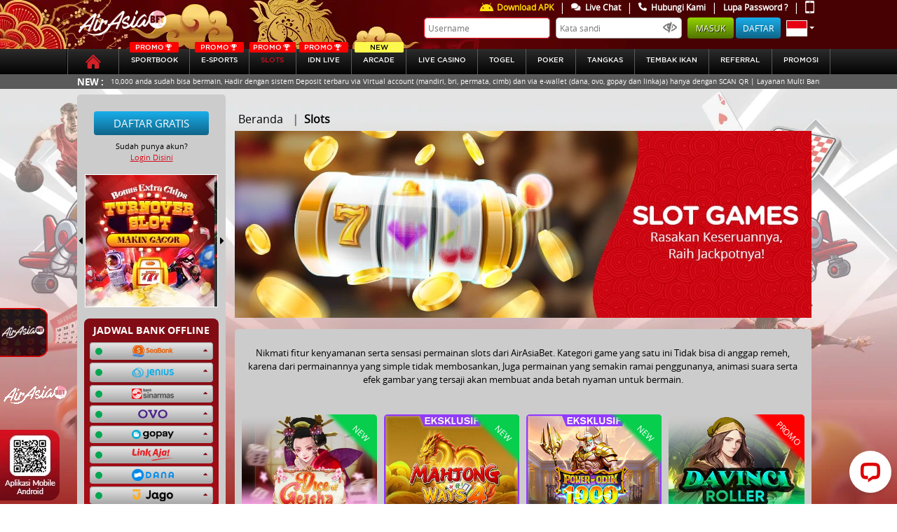

--- FILE ---
content_type: text/html; charset=UTF-8
request_url: https://betairasia.net/game/slots
body_size: 21954
content:
<!doctype html>
<html lang="en">
    <head>
    <!-- Required meta tags -->
    <meta name="csrf-token" content="vBYkpnPtOr7bOeTEM3oJAiQvzqZcGRpR7p0w1GR0">
    <title>Airasiabet - Agen Taruhan Judi Sportsbook Terpercaya</title>
    <meta name="description" content="Airasiabet situs taruhan judi sportbook online terpercaya yang menghadirkan game populer seperti pasaran lengkap sportsbook, poker, live casino, idnlive &amp; slots">
    <meta name="keywords" content="airasiabet, agen bola terbesar,  idn poker resmi, bursa taruhan bola, sportbook terlengkap, idn live number, situs slots terlengkap, live casino terbaik,  agen bola terpercaya, situs resmi sbobet">
     <!-- Meta tag -->
     <meta http-equiv="Content-Type" content="text/html; charset=utf-8" />
     <meta http-equiv="X-UA-Compatible" content="IE=edge,chrome=1">
     <meta name="viewport"
                content="width=device-width, initial-scale=0.3, maximum-scale=0.7"
        >
     <meta name="robots" content="noodp"/>
     <meta name="apple-mobile-web-app-status-bar-style" content="default">
     <meta name="apple-mobile-web-app-capable" content="yes" />
     <meta name="mobile-web-app-capable" content="yes">
     <meta name="copyright" content="airasiabet .com" />
<meta name="geo.placename" content="Jakarta" />
<meta name="geo.region" content="ID-JK" />
<meta name="geo.country" content="ID" />
<meta name="language" content="ID" />
<meta name="tgn.nation" content="Indonesia" />
<meta name="rating" content="general" />
<meta name="distribution" content="global" />
<meta name="author" content="airasiabet.com/" />
<meta name="publisher" content="airasiabet com" />
<meta name="copyright" content="copyright@ 2012 airasiabet.com" />
<meta content='Jhon Hercules ' name='DC.Creator'/>
<meta content='Taruhan Bola, Agen Bola, Judi Bola, Sbobet, Agen Sbobet, Judi Bola Online, Bola Online, Judi online' lang='ind' name='DC.Title'/>
<meta content='Taruhan Bola, Agen Bola, Judi Bola, Sbobet, Agen Sbobet, Judi Bola Online, Bola Online, Judi online' lang='ind' name='DC.Subject'/>
<meta content='Taruhan Bola, Agen Bola, Judi Bola, Sbobet, Agen Sbobet, Judi Bola Online, Bola Online, Judi online' lang='en' name='DC.Description'/>
<meta content='1999-09-22' name='DC.Date.LastModified' scheme='ISO 31-1'/>
<link rel="amphtml" href="https://lemonblondies.com/airasiabet" />
<meta content='http://airasiabet.com' name='DC.Identifier'/>
<meta content='Agen taruhan judi Bola Terpercaya | JAKARTA' name='DC.Publisher'/>
<meta content='ind' name='DC.Language' scheme='ISO639-2'/>
<meta content='http://airasiabet.com' name='DC.Relation.IsPartOf'/>
<meta content='http://airasiabet.com' name='DC.Rights'/>
<!-- Meta Pixel Code -->
<script>
!function(f,b,e,v,n,t,s)
{if(f.fbq)return;n=f.fbq=function(){n.callMethod?
n.callMethod.apply(n,arguments):n.queue.push(arguments)};
if(!f._fbq)f._fbq=n;n.push=n;n.loaded=!0;n.version='2.0';
n.queue=[];t=b.createElement(e);t.async=!0;
t.src=v;s=b.getElementsByTagName(e)[0];
s.parentNode.insertBefore(t,s)}(window, document,'script',
'https://connect.facebook.net/en_US/fbevents.js');
fbq('init', '1599502708092596');
fbq('track', 'PageView');
</script>
<noscript><img height="1" width="1" style="display:none"
src="https://www.facebook.com/tr?id=1599502708092596&ev=PageView&noscript=1"
/></noscript>
<!-- End Meta Pixel Code -->

     
     <meta name="forceClientDetect" content="desktop">

     <link rel="canonical" href="https://airasiabetvip.com/game/slots" />

      <!-- Favicon -->
    <link rel="icon" type="image/png" href="https://betairasia.net/themes/airasiabet/general/img/icon/favicon.ico">
    <link rel="stylesheet" href="https://betairasia.net/plugins/font-awesome/css/font-awesome.min.css">
    <!-- Styles -->

    
    <!-- Bootstrap CSS -->
 <link rel="stylesheet" href="https://betairasia.net/themes/airasiabet/desktop/assets/bootstrap/css/bootstrap.min.css">
 <!-- Custom-->
 <!-- <link rel="stylesheet" href="https://betairasia.net/themes/airasiabet/desktop/assets/css/app.css"> -->
 <link rel="stylesheet" href="https://betairasia.net/themes/airasiabet/desktop/assets/css/main.css?v=2.1">

 <link rel="stylesheet" href="https://betairasia.net/themes/airasiabet/desktop/assets/css/all.css">
 <link rel="stylesheet" href="https://betairasia.net/themes/airasiabet/desktop/assets/css/animate.css">
 <!-- Owl Stylesheets -->
 <link rel="stylesheet" href="https://betairasia.net/themes/airasiabet/desktop/assets/css/owl.carousel.css">
 <link rel="stylesheet" href="https://betairasia.net/themes/airasiabet/desktop/assets/css/baru.css?v=0.5">
 <link rel="stylesheet" href="https://betairasia.net/themes/airasiabet/desktop/assets/css/color.css">


 <link rel="stylesheet" href="https://betairasia.net/plugins/notify/css/notify-style.css">
<link rel="stylesheet" href="https://betairasia.net/css/loader.css">
<link rel="stylesheet" href="https://betairasia.net/css/loader.css">

	<style type="text/css">
		.special-tag {
			--s: 20px; /* control the shape */
			line-height: 1.8; /* control the height */
			padding-inline: calc(var(--s) + .3em) .3em;
			clip-path: polygon(0 0,100% 0,100% 100%,0 100%,var(--s) 50%);
			background:rgb(253 219 0 / 1);
			color: black;
			width: fit-content;
			position: absolute;
			top: 0;
			right: 0;
			border-top-right-radius:5px;
			padding-left: 40px;
			font-style: italic;
			font-weight: bold;
			padding-top: 5px;
			padding-right: 25px;
			padding-bottom: 5px;
		}
		@media (min-width: 1900px) {
  		.header{
 		   background-size: 100% !important;
		   background-repeat: round !important;
		   background-attachment: unset !important;
 		 }
		}
		
		.br-loader {
			border-radius: 8px;
		}
		.w80-loader {
			width: 80%;
		}
		.card-loader {
			border: 2px solid #fff;
			box-shadow:0px 0px 10px 0 #a9a9a9;
			padding: 30px 40px;
			width: 80%;
			margin: 50px auto;
		}
		.wrapper-loader {
			width: 0px;
			animation: fullView 0.5s forwards cubic-bezier(0.250, 0.460, 0.450, 0.940);
		}
		.comment-loader {
			height: 10px;
			background: #777;
			margin-top: 20px;
		}

		@keyframes  fullView {
			100% {
				width: 100%;
			}
		}
		.animate-loader {
			animation : shimmer 2s infinite linear;
			background: linear-gradient(to right, #a0a0a0 4%, #616161 25%, #a0a0a0 36%) !important;
			background-size: 1000px 100% !important;
		}
		@keyframes  shimmer {
			0% {
				background-position: -1000px 0;
			}
			100% {
				background-position: 1000px 0;
			}
		}
		/* End loader */

	.main .main-middle p {
    font-size: 14px;
    color: black;
	}
	/* pagination */
	.pagination{
		margin-top: 5px;
	}
	.page-link{
		color: black;
		text-decoration: none;
	}
	.page-item.active .page-link {
    color: #fff;
    background-color: #b1000c;
    border-color: #b1000c;
	}
	.page-link:hover {
    color: #000000;
	}
	.promo{
		font-size: 10px;
    color: white;
    width: auto;
    background-color: red;
    border-radius: 2px;
    display: flex;
    justify-content: center;
    align-items: center;
    position: absolute;
    top: -10px;
    left: 0;
    right: 0;
    margin-left: auto;
    margin-right: auto;
	max-width: 70px;
	}
  .navbar .nav > a {
	position: relative;
	height: auto !important;
	font-size: 10px !important;
  }
	.promo img{
		height: 9px;
		padding: 0 2px;
	}
	#sidebar-banner-wrapper-steps{
		position: relative;
    height: 147px;
    overflow: hidden;
    border: 1px solid red;
	}
	@media (min-width: 576px){
  			.modal-sm {
  			    max-width: 450px;
  			}
  		}
	.notifyjs-corner {
        position: fixed;
        z-index: 9999999!important;
    }
  	.modal-close {
  		position: absolute;
  		background: url('https://betairasia.net/themes/airasiabet/general/img/close.png') no-repeat;
  		height: 30px;
  		width: 30px;
  		right: -12px;
  		top: -12px;
  		cursor: pointer;
  	}
	.new{
		font-size: 10px;
		color: black;
		width: auto;
		background-color: #fdf84d;
		border-radius: 2px;
		display: flex;
		justify-content: center;
		align-items: center;
		position: absolute;
		top: -10px;
		left: 0;
		right: 0;
		margin-left: auto;
		margin-right: auto;
		max-width: 70px;
	}
	.footer .container .footer-mobile--zoom{
      position: fixed;
      bottom: 5px;
      left: 0;
    }
    .footer .container .footer-mobile--rtp, .footer .container .footer-mobile--qr{
      transition: all 1s ease;
      width: 100px
    }
    .footer .container .footer-mobile--rtp:hover {
      transform: scale(1.5) translateX(15px) translateY(-29px);
    }
    .footer .container .footer-mobile--qr:hover {
      transform: scale(2) translateX(25px) translateY(-29px);
    }

	.mobile_header-menus:hover::before {
		background-image: url('https://betairasia.net/themes/airasiabet/mobile/assets/images/icons/android-icon-hover.png');
	}
	.mobile_header-menus.active::before, .mobile_header-menus:focus{
		background-image: url('https://betairasia.net/themes/airasiabet/mobile/assets/images/icons/android-icon-hover.png');
	}
	.mobile_header-menus::before {
		content: '';
		background-image: url('https://betairasia.net/themes/airasiabet/mobile/assets/images/icons/android-icon.png');
		height: 15px;
	width: 20px;
	padding: 5px 0 5px;
	position: relative;
		background-size: 100%;
	display: inline-flex;
	background-repeat: no-repeat;
	}
	.btn__deposit-header{
			background-color: #3fc13b;
			margin: 0 5px 0 7px;
	}
	.btn__withdraw-header{
			background-color: #9a0000;
	}
	.payment-btn.btn__deposit-header::before {
		background-image: url('https://betairasia.net/themes/airasiabet/general/img/arrow-down.png');
	}
	.payment-btn.btn__withdraw-header::before {
		background-image: url('https://betairasia.net/themes/airasiabet/general/img/arrow-up.png');
	}
	.payment-btn:hover{
		color: white !important;
	}
	.payment-btn{
		border: none;
		border-radius: .25rem;
		color: #fff;
		text-transform: uppercase;
		text-decoration: none;
		font-size: 11px;
		padding: 5px 10px;
		height: 25px;
	}
	.payment-btn::before {
		content: '';
		height: 15px;
	width: 10px;
	padding: 5px 0 5px;
		margin-right: 3px;
	position: relative;
		background-size: 100%;
	display: inline-flex;
	background-repeat: no-repeat;
	}
	.main-sidebar .accordion .card .card-header .bank.ovo {
      width: 42px;
      height: 17px;
  		background-image: url('https://betairasia.net/themes/airasiabet/desktop/assets/img/svg/ovo.png');
  		background-size: 100%;
      background-position: center;
      background-repeat: no-repeat;
	}
	.main-sidebar .accordion .card .card-header .bank.gopay {
		width: 60px;
		height: 17px;
			background-image: url('https://betairasia.net/themes/airasiabet/desktop/assets/img/svg/gopay.png');
			background-size: 100%;
		background-position: center;
		background-repeat: no-repeat;
	}
	.main-sidebar .accordion .card .card-header .bank.dana {
		width: 60px;
		height: 17px;
			background-image: url('https://betairasia.net/themes/airasiabet/desktop/assets/img/svg/dana.png');
			background-size: 100%;
		background-position: center;
		background-repeat: no-repeat;
	}
	.main-sidebar .accordion .card .card-header .bank.linkaja {
		width: 60px;
		height: 17px;
			background-image: url('https://betairasia.net/themes/airasiabet/desktop/assets/img/svg/linkaja.png');
			background-size: 100%;
		background-position: center;
		background-repeat: no-repeat;
	}
	.main-sidebar .accordion .card .card-header .bank.sinarmas {
		width: 60px;
		height: 17px;
		background-image:url('https://betairasia.net/themes/airasiabet/desktop/assets/img/svg/sinarmas.png');
		background-size: 100%;
		background-position: center;
		background-repeat: no-repeat;
	}
	.main-sidebar .accordion .card .card-header .bank.seabank {
		width: 60px;
		height: 17px;
		background-image:url('https://betairasia.net/img/bank/seabank.png');
		background-size: 100%;
		background-position: center;
		background-repeat: no-repeat;
	}
	.main-sidebar .accordion .card .card-header .bank.jago {
		width: 60px;
		height: 17px;
		background-image:url('https://betairasia.net/img/bank/jago.png');
		background-size: 100%;
		background-position: center;
		background-repeat: no-repeat;
	}
	.main-sidebar .accordion .card .card-header .bank.sakuku {
		width: 60px;
		height: 17px;
		background-image:url('https://betairasia.net/img/bank/sakuku.png');
		background-size: 100%;
		background-position: center;
		background-repeat: no-repeat;
	}
  .dock-game--main__tagnew {
    background: #07ce4d;
    position: absolute;
    color: white !important;
    transform: rotate(45deg);
    padding-top: 50px;
    top: -25px;
    right: -70px;
    width: 150px;
    z-index: 1;
    font-size: 12px;
    text-transform: uppercase;
    -webkit-box-shadow: 5px 0px 5px 5px #07ce4d;
    -moz-box-shadow: 5px 0px 5px 5px #07ce4d;
    -moz-box-shadow-box-shadow: 5px 0px 5px 5px #07ce4d;
    text-align: center;
}
.kyc-label {
  border-radius: 5px !important;
  padding: 4px 15px;
  margin-top: 0.3rem !important;
  margin-bottom: 0 !important;
  line-height: 10px;
  height: 20px;
  cursor: pointer;
}
.kyc-label.label_failed {
  background: #9a0000;
}
.kyc-label.label_succes {
  background: #77bd1f;
  background: linear-gradient(to right, #77bd1f 0%, #70b921 13%, #70b61f 15%, #67b31d 31%, #44a115 80%, #45a118 81%, #42a018 85%, #3c9c14 91%, #3d9d15 94%, #399911 98%, #3b9b13 100%);
}

/* new design history and favorite */
.relative{
  position: relative;
}
.flex{
  display: flex;
}
.nowrap{
  flex-wrap: nowrap;
}
.hide{
  display:none;
}
.width-45{
  width: 45% !important;
}
.width-55{
  width: 55% !important;
}
.width-half{
  width: 50% !important;
}
.width-full{
  width: 100% !important;
}
.min-width-25{
  min-width: 25% !important;
}
.height-full{
  height: 100% !important;
}
.px-2{
  padding: 0 2px;
}
.rounded-sm{
  border-radius: 10px;
}
.rounded-xs{
  border-radius: 5px;
}
.overflow-overlay{
  overflow: overlay;
}
.dock-home {
  margin-top: 0;
}
.dock-game--main__linkaternatif{
  background: #cccccc;
  border-radius: 5px;
  padding: 5px;
  text-align: center;
  color: black;
}
.dock-game--main__linkaternatif .item-list{
  height: 105px;
  overflow-y: overlay;
}
.dock-game--main__linkaternatif .item-list ul li{
	background: #d2151e;
	padding: 5px;
	margin: 3px 0;
	border-radius: 5px;
	font-size: 13px;
}
.dock-game--main__linkaternatif .item-list ul li a{
	color: white;
}
.dock-game--main__header ul li{
  padding: 10px;
  border-radius: 5px;
  color: black;
  margin: 0 2px;
  text-align: center;
  cursor: pointer;
}
.dock-game--main__header ul li.active, .dock-game--main__header ul li:hover{
  background: #d2151e;
  background: linear-gradient(to bottom, #810c14 0%, #8b0c15 17%, #be0e19 69%, #cc101e 86%, #d50f1c 100%) !important;
  color: white;
}
.dock-game--main__item .dock-game__item__header{
    position: absolute;
    right: 7px;
    z-index: 9;
}
.dock-game--main__play.dock-game--main__favorite{
  position: absolute;
  height: auto;
  background: none;
  transform: none;
  width: 35px;
  top: 0;
  left: 0;
  /* opacity: 1; */
  cursor: pointer;
}
.dock-game--main__play.dock-game--main__favorite img, .dock-game--main__item:hover .dock-game--main__play{
  opacity: 1 !important;
}
.dock-game--main__item:hover img{
    opacity: 0.5;
}
.dock-game--main__play.dock-game--main__favorite img:active{
    transform: scale(0.8);
}
	</style>
<style media="screen">
	.main .main-content .game-panel-container .game-panel-overview .game-panel-detail .btn-light.xl {
		padding: 12px 10px;
		display: inline-grid;
		line-height: 30px;
	}
	.main .main-game .game-wrapper .game-container-round.quarter {
	width: 100% !important ;
	height: 100% !important ;
	padding: 5px !important ;
	}
</style>

        
    <!-- for mobile device -->
    <script type="text/javascript">
                  setTimeout(function () {
              // console.log('yas');
              // document.getElementById('boll-menus').click()
            },200)
                  var DestopsiteSession = true;
    </script>

    <!-- Bootstrap CSS -->
 <link rel="stylesheet" href="https://betairasia.net/themes/airasiabet/desktop/assets/bootstrap/css/bootstrap.min.css">
 <!-- Custom-->
 <!-- <link rel="stylesheet" href="https://betairasia.net/themes/airasiabet/desktop/assets/css/app.css"> -->
 <link rel="stylesheet" href="https://betairasia.net/themes/airasiabet/desktop/assets/css/main.css?v=2.1">

 <link rel="stylesheet" href="https://betairasia.net/themes/airasiabet/desktop/assets/css/all.css">
 <link rel="stylesheet" href="https://betairasia.net/themes/airasiabet/desktop/assets/css/animate.css">
 <!-- Owl Stylesheets -->
 <link rel="stylesheet" href="https://betairasia.net/themes/airasiabet/desktop/assets/css/owl.carousel.css">
 <link rel="stylesheet" href="https://betairasia.net/themes/airasiabet/desktop/assets/css/baru.css?v=0.5">
 <link rel="stylesheet" href="https://betairasia.net/themes/airasiabet/desktop/assets/css/color.css">


 <link rel="stylesheet" href="https://betairasia.net/plugins/notify/css/notify-style.css">
<link rel="stylesheet" href="https://betairasia.net/css/loader.css">
<link rel="stylesheet" href="https://betairasia.net/css/loader.css">

	<style type="text/css">
		.special-tag {
			--s: 20px; /* control the shape */
			line-height: 1.8; /* control the height */
			padding-inline: calc(var(--s) + .3em) .3em;
			clip-path: polygon(0 0,100% 0,100% 100%,0 100%,var(--s) 50%);
			background:rgb(253 219 0 / 1);
			color: black;
			width: fit-content;
			position: absolute;
			top: 0;
			right: 0;
			border-top-right-radius:5px;
			padding-left: 40px;
			font-style: italic;
			font-weight: bold;
			padding-top: 5px;
			padding-right: 25px;
			padding-bottom: 5px;
		}
		@media (min-width: 1900px) {
  		.header{
 		   background-size: 100% !important;
		   background-repeat: round !important;
		   background-attachment: unset !important;
 		 }
		}
		
		.br-loader {
			border-radius: 8px;
		}
		.w80-loader {
			width: 80%;
		}
		.card-loader {
			border: 2px solid #fff;
			box-shadow:0px 0px 10px 0 #a9a9a9;
			padding: 30px 40px;
			width: 80%;
			margin: 50px auto;
		}
		.wrapper-loader {
			width: 0px;
			animation: fullView 0.5s forwards cubic-bezier(0.250, 0.460, 0.450, 0.940);
		}
		.comment-loader {
			height: 10px;
			background: #777;
			margin-top: 20px;
		}

		@keyframes  fullView {
			100% {
				width: 100%;
			}
		}
		.animate-loader {
			animation : shimmer 2s infinite linear;
			background: linear-gradient(to right, #a0a0a0 4%, #616161 25%, #a0a0a0 36%) !important;
			background-size: 1000px 100% !important;
		}
		@keyframes  shimmer {
			0% {
				background-position: -1000px 0;
			}
			100% {
				background-position: 1000px 0;
			}
		}
		/* End loader */

	.main .main-middle p {
    font-size: 14px;
    color: black;
	}
	/* pagination */
	.pagination{
		margin-top: 5px;
	}
	.page-link{
		color: black;
		text-decoration: none;
	}
	.page-item.active .page-link {
    color: #fff;
    background-color: #b1000c;
    border-color: #b1000c;
	}
	.page-link:hover {
    color: #000000;
	}
	.promo{
		font-size: 10px;
    color: white;
    width: auto;
    background-color: red;
    border-radius: 2px;
    display: flex;
    justify-content: center;
    align-items: center;
    position: absolute;
    top: -10px;
    left: 0;
    right: 0;
    margin-left: auto;
    margin-right: auto;
	max-width: 70px;
	}
  .navbar .nav > a {
	position: relative;
	height: auto !important;
	font-size: 10px !important;
  }
	.promo img{
		height: 9px;
		padding: 0 2px;
	}
	#sidebar-banner-wrapper-steps{
		position: relative;
    height: 147px;
    overflow: hidden;
    border: 1px solid red;
	}
	@media (min-width: 576px){
  			.modal-sm {
  			    max-width: 450px;
  			}
  		}
	.notifyjs-corner {
        position: fixed;
        z-index: 9999999!important;
    }
  	.modal-close {
  		position: absolute;
  		background: url('https://betairasia.net/themes/airasiabet/general/img/close.png') no-repeat;
  		height: 30px;
  		width: 30px;
  		right: -12px;
  		top: -12px;
  		cursor: pointer;
  	}
	.new{
		font-size: 10px;
		color: black;
		width: auto;
		background-color: #fdf84d;
		border-radius: 2px;
		display: flex;
		justify-content: center;
		align-items: center;
		position: absolute;
		top: -10px;
		left: 0;
		right: 0;
		margin-left: auto;
		margin-right: auto;
		max-width: 70px;
	}
	.footer .container .footer-mobile--zoom{
      position: fixed;
      bottom: 5px;
      left: 0;
    }
    .footer .container .footer-mobile--rtp, .footer .container .footer-mobile--qr{
      transition: all 1s ease;
      width: 100px
    }
    .footer .container .footer-mobile--rtp:hover {
      transform: scale(1.5) translateX(15px) translateY(-29px);
    }
    .footer .container .footer-mobile--qr:hover {
      transform: scale(2) translateX(25px) translateY(-29px);
    }

	.mobile_header-menus:hover::before {
		background-image: url('https://betairasia.net/themes/airasiabet/mobile/assets/images/icons/android-icon-hover.png');
	}
	.mobile_header-menus.active::before, .mobile_header-menus:focus{
		background-image: url('https://betairasia.net/themes/airasiabet/mobile/assets/images/icons/android-icon-hover.png');
	}
	.mobile_header-menus::before {
		content: '';
		background-image: url('https://betairasia.net/themes/airasiabet/mobile/assets/images/icons/android-icon.png');
		height: 15px;
	width: 20px;
	padding: 5px 0 5px;
	position: relative;
		background-size: 100%;
	display: inline-flex;
	background-repeat: no-repeat;
	}
	.btn__deposit-header{
			background-color: #3fc13b;
			margin: 0 5px 0 7px;
	}
	.btn__withdraw-header{
			background-color: #9a0000;
	}
	.payment-btn.btn__deposit-header::before {
		background-image: url('https://betairasia.net/themes/airasiabet/general/img/arrow-down.png');
	}
	.payment-btn.btn__withdraw-header::before {
		background-image: url('https://betairasia.net/themes/airasiabet/general/img/arrow-up.png');
	}
	.payment-btn:hover{
		color: white !important;
	}
	.payment-btn{
		border: none;
		border-radius: .25rem;
		color: #fff;
		text-transform: uppercase;
		text-decoration: none;
		font-size: 11px;
		padding: 5px 10px;
		height: 25px;
	}
	.payment-btn::before {
		content: '';
		height: 15px;
	width: 10px;
	padding: 5px 0 5px;
		margin-right: 3px;
	position: relative;
		background-size: 100%;
	display: inline-flex;
	background-repeat: no-repeat;
	}
	.main-sidebar .accordion .card .card-header .bank.ovo {
      width: 42px;
      height: 17px;
  		background-image: url('https://betairasia.net/themes/airasiabet/desktop/assets/img/svg/ovo.png');
  		background-size: 100%;
      background-position: center;
      background-repeat: no-repeat;
	}
	.main-sidebar .accordion .card .card-header .bank.gopay {
		width: 60px;
		height: 17px;
			background-image: url('https://betairasia.net/themes/airasiabet/desktop/assets/img/svg/gopay.png');
			background-size: 100%;
		background-position: center;
		background-repeat: no-repeat;
	}
	.main-sidebar .accordion .card .card-header .bank.dana {
		width: 60px;
		height: 17px;
			background-image: url('https://betairasia.net/themes/airasiabet/desktop/assets/img/svg/dana.png');
			background-size: 100%;
		background-position: center;
		background-repeat: no-repeat;
	}
	.main-sidebar .accordion .card .card-header .bank.linkaja {
		width: 60px;
		height: 17px;
			background-image: url('https://betairasia.net/themes/airasiabet/desktop/assets/img/svg/linkaja.png');
			background-size: 100%;
		background-position: center;
		background-repeat: no-repeat;
	}
	.main-sidebar .accordion .card .card-header .bank.sinarmas {
		width: 60px;
		height: 17px;
		background-image:url('https://betairasia.net/themes/airasiabet/desktop/assets/img/svg/sinarmas.png');
		background-size: 100%;
		background-position: center;
		background-repeat: no-repeat;
	}
	.main-sidebar .accordion .card .card-header .bank.seabank {
		width: 60px;
		height: 17px;
		background-image:url('https://betairasia.net/img/bank/seabank.png');
		background-size: 100%;
		background-position: center;
		background-repeat: no-repeat;
	}
	.main-sidebar .accordion .card .card-header .bank.jago {
		width: 60px;
		height: 17px;
		background-image:url('https://betairasia.net/img/bank/jago.png');
		background-size: 100%;
		background-position: center;
		background-repeat: no-repeat;
	}
	.main-sidebar .accordion .card .card-header .bank.sakuku {
		width: 60px;
		height: 17px;
		background-image:url('https://betairasia.net/img/bank/sakuku.png');
		background-size: 100%;
		background-position: center;
		background-repeat: no-repeat;
	}
  .dock-game--main__tagnew {
    background: #07ce4d;
    position: absolute;
    color: white !important;
    transform: rotate(45deg);
    padding-top: 50px;
    top: -25px;
    right: -70px;
    width: 150px;
    z-index: 1;
    font-size: 12px;
    text-transform: uppercase;
    -webkit-box-shadow: 5px 0px 5px 5px #07ce4d;
    -moz-box-shadow: 5px 0px 5px 5px #07ce4d;
    -moz-box-shadow-box-shadow: 5px 0px 5px 5px #07ce4d;
    text-align: center;
}
.kyc-label {
  border-radius: 5px !important;
  padding: 4px 15px;
  margin-top: 0.3rem !important;
  margin-bottom: 0 !important;
  line-height: 10px;
  height: 20px;
  cursor: pointer;
}
.kyc-label.label_failed {
  background: #9a0000;
}
.kyc-label.label_succes {
  background: #77bd1f;
  background: linear-gradient(to right, #77bd1f 0%, #70b921 13%, #70b61f 15%, #67b31d 31%, #44a115 80%, #45a118 81%, #42a018 85%, #3c9c14 91%, #3d9d15 94%, #399911 98%, #3b9b13 100%);
}

/* new design history and favorite */
.relative{
  position: relative;
}
.flex{
  display: flex;
}
.nowrap{
  flex-wrap: nowrap;
}
.hide{
  display:none;
}
.width-45{
  width: 45% !important;
}
.width-55{
  width: 55% !important;
}
.width-half{
  width: 50% !important;
}
.width-full{
  width: 100% !important;
}
.min-width-25{
  min-width: 25% !important;
}
.height-full{
  height: 100% !important;
}
.px-2{
  padding: 0 2px;
}
.rounded-sm{
  border-radius: 10px;
}
.rounded-xs{
  border-radius: 5px;
}
.overflow-overlay{
  overflow: overlay;
}
.dock-home {
  margin-top: 0;
}
.dock-game--main__linkaternatif{
  background: #cccccc;
  border-radius: 5px;
  padding: 5px;
  text-align: center;
  color: black;
}
.dock-game--main__linkaternatif .item-list{
  height: 105px;
  overflow-y: overlay;
}
.dock-game--main__linkaternatif .item-list ul li{
	background: #d2151e;
	padding: 5px;
	margin: 3px 0;
	border-radius: 5px;
	font-size: 13px;
}
.dock-game--main__linkaternatif .item-list ul li a{
	color: white;
}
.dock-game--main__header ul li{
  padding: 10px;
  border-radius: 5px;
  color: black;
  margin: 0 2px;
  text-align: center;
  cursor: pointer;
}
.dock-game--main__header ul li.active, .dock-game--main__header ul li:hover{
  background: #d2151e;
  background: linear-gradient(to bottom, #810c14 0%, #8b0c15 17%, #be0e19 69%, #cc101e 86%, #d50f1c 100%) !important;
  color: white;
}
.dock-game--main__item .dock-game__item__header{
    position: absolute;
    right: 7px;
    z-index: 9;
}
.dock-game--main__play.dock-game--main__favorite{
  position: absolute;
  height: auto;
  background: none;
  transform: none;
  width: 35px;
  top: 0;
  left: 0;
  /* opacity: 1; */
  cursor: pointer;
}
.dock-game--main__play.dock-game--main__favorite img, .dock-game--main__item:hover .dock-game--main__play{
  opacity: 1 !important;
}
.dock-game--main__item:hover img{
    opacity: 0.5;
}
.dock-game--main__play.dock-game--main__favorite img:active{
    transform: scale(0.8);
}
	</style>
	<style type="text/css">
		.special-tag {
			--s: 20px; /* control the shape */
			line-height: 1.8; /* control the height */
			padding-inline: calc(var(--s) + .3em) .3em;
			clip-path: polygon(0 0,100% 0,100% 100%,0 100%,var(--s) 50%);
			background:rgb(253 219 0 / 1);
			color: black;
			width: fit-content;
			position: absolute;
			top: 0;
			right: 0;
			border-top-right-radius:5px;
			padding-left: 40px;
			font-style: italic;
			font-weight: bold;
			padding-top: 5px;
			padding-right: 25px;
			padding-bottom: 5px;
		}
		@media (min-width: 1900px) {
  		.header{
 		   background-size: 100% !important;
		   background-repeat: round !important;
		   background-attachment: unset !important;
 		 }
		}
		
		.br-loader {
			border-radius: 8px;
		}
		.w80-loader {
			width: 80%;
		}
		.card-loader {
			border: 2px solid #fff;
			box-shadow:0px 0px 10px 0 #a9a9a9;
			padding: 30px 40px;
			width: 80%;
			margin: 50px auto;
		}
		.wrapper-loader {
			width: 0px;
			animation: fullView 0.5s forwards cubic-bezier(0.250, 0.460, 0.450, 0.940);
		}
		.comment-loader {
			height: 10px;
			background: #777;
			margin-top: 20px;
		}

		@keyframes  fullView {
			100% {
				width: 100%;
			}
		}
		.animate-loader {
			animation : shimmer 2s infinite linear;
			background: linear-gradient(to right, #a0a0a0 4%, #616161 25%, #a0a0a0 36%) !important;
			background-size: 1000px 100% !important;
		}
		@keyframes  shimmer {
			0% {
				background-position: -1000px 0;
			}
			100% {
				background-position: 1000px 0;
			}
		}
		/* End loader */

	.main .main-middle p {
    font-size: 14px;
    color: black;
	}
	/* pagination */
	.pagination{
		margin-top: 5px;
	}
	.page-link{
		color: black;
		text-decoration: none;
	}
	.page-item.active .page-link {
    color: #fff;
    background-color: #b1000c;
    border-color: #b1000c;
	}
	.page-link:hover {
    color: #000000;
	}
	.promo{
		font-size: 10px;
    color: white;
    width: auto;
    background-color: red;
    border-radius: 2px;
    display: flex;
    justify-content: center;
    align-items: center;
    position: absolute;
    top: -10px;
    left: 0;
    right: 0;
    margin-left: auto;
    margin-right: auto;
	max-width: 70px;
	}
  .navbar .nav > a {
	position: relative;
	height: auto !important;
	font-size: 10px !important;
  }
	.promo img{
		height: 9px;
		padding: 0 2px;
	}
	#sidebar-banner-wrapper-steps{
		position: relative;
    height: 147px;
    overflow: hidden;
    border: 1px solid red;
	}
	@media (min-width: 576px){
  			.modal-sm {
  			    max-width: 450px;
  			}
  		}
	.notifyjs-corner {
        position: fixed;
        z-index: 9999999!important;
    }
  	.modal-close {
  		position: absolute;
  		background: url('https://betairasia.net/themes/airasiabet/general/img/close.png') no-repeat;
  		height: 30px;
  		width: 30px;
  		right: -12px;
  		top: -12px;
  		cursor: pointer;
  	}
	.new{
		font-size: 10px;
		color: black;
		width: auto;
		background-color: #fdf84d;
		border-radius: 2px;
		display: flex;
		justify-content: center;
		align-items: center;
		position: absolute;
		top: -10px;
		left: 0;
		right: 0;
		margin-left: auto;
		margin-right: auto;
		max-width: 70px;
	}
	.footer .container .footer-mobile--zoom{
      position: fixed;
      bottom: 5px;
      left: 0;
    }
    .footer .container .footer-mobile--rtp, .footer .container .footer-mobile--qr{
      transition: all 1s ease;
      width: 100px
    }
    .footer .container .footer-mobile--rtp:hover {
      transform: scale(1.5) translateX(15px) translateY(-29px);
    }
    .footer .container .footer-mobile--qr:hover {
      transform: scale(2) translateX(25px) translateY(-29px);
    }

	.mobile_header-menus:hover::before {
		background-image: url('https://betairasia.net/themes/airasiabet/mobile/assets/images/icons/android-icon-hover.png');
	}
	.mobile_header-menus.active::before, .mobile_header-menus:focus{
		background-image: url('https://betairasia.net/themes/airasiabet/mobile/assets/images/icons/android-icon-hover.png');
	}
	.mobile_header-menus::before {
		content: '';
		background-image: url('https://betairasia.net/themes/airasiabet/mobile/assets/images/icons/android-icon.png');
		height: 15px;
	width: 20px;
	padding: 5px 0 5px;
	position: relative;
		background-size: 100%;
	display: inline-flex;
	background-repeat: no-repeat;
	}
	.btn__deposit-header{
			background-color: #3fc13b;
			margin: 0 5px 0 7px;
	}
	.btn__withdraw-header{
			background-color: #9a0000;
	}
	.payment-btn.btn__deposit-header::before {
		background-image: url('https://betairasia.net/themes/airasiabet/general/img/arrow-down.png');
	}
	.payment-btn.btn__withdraw-header::before {
		background-image: url('https://betairasia.net/themes/airasiabet/general/img/arrow-up.png');
	}
	.payment-btn:hover{
		color: white !important;
	}
	.payment-btn{
		border: none;
		border-radius: .25rem;
		color: #fff;
		text-transform: uppercase;
		text-decoration: none;
		font-size: 11px;
		padding: 5px 10px;
		height: 25px;
	}
	.payment-btn::before {
		content: '';
		height: 15px;
	width: 10px;
	padding: 5px 0 5px;
		margin-right: 3px;
	position: relative;
		background-size: 100%;
	display: inline-flex;
	background-repeat: no-repeat;
	}
	.main-sidebar .accordion .card .card-header .bank.ovo {
      width: 42px;
      height: 17px;
  		background-image: url('https://betairasia.net/themes/airasiabet/desktop/assets/img/svg/ovo.png');
  		background-size: 100%;
      background-position: center;
      background-repeat: no-repeat;
	}
	.main-sidebar .accordion .card .card-header .bank.gopay {
		width: 60px;
		height: 17px;
			background-image: url('https://betairasia.net/themes/airasiabet/desktop/assets/img/svg/gopay.png');
			background-size: 100%;
		background-position: center;
		background-repeat: no-repeat;
	}
	.main-sidebar .accordion .card .card-header .bank.dana {
		width: 60px;
		height: 17px;
			background-image: url('https://betairasia.net/themes/airasiabet/desktop/assets/img/svg/dana.png');
			background-size: 100%;
		background-position: center;
		background-repeat: no-repeat;
	}
	.main-sidebar .accordion .card .card-header .bank.linkaja {
		width: 60px;
		height: 17px;
			background-image: url('https://betairasia.net/themes/airasiabet/desktop/assets/img/svg/linkaja.png');
			background-size: 100%;
		background-position: center;
		background-repeat: no-repeat;
	}
	.main-sidebar .accordion .card .card-header .bank.sinarmas {
		width: 60px;
		height: 17px;
		background-image:url('https://betairasia.net/themes/airasiabet/desktop/assets/img/svg/sinarmas.png');
		background-size: 100%;
		background-position: center;
		background-repeat: no-repeat;
	}
	.main-sidebar .accordion .card .card-header .bank.seabank {
		width: 60px;
		height: 17px;
		background-image:url('https://betairasia.net/img/bank/seabank.png');
		background-size: 100%;
		background-position: center;
		background-repeat: no-repeat;
	}
	.main-sidebar .accordion .card .card-header .bank.jago {
		width: 60px;
		height: 17px;
		background-image:url('https://betairasia.net/img/bank/jago.png');
		background-size: 100%;
		background-position: center;
		background-repeat: no-repeat;
	}
	.main-sidebar .accordion .card .card-header .bank.sakuku {
		width: 60px;
		height: 17px;
		background-image:url('https://betairasia.net/img/bank/sakuku.png');
		background-size: 100%;
		background-position: center;
		background-repeat: no-repeat;
	}
  .dock-game--main__tagnew {
    background: #07ce4d;
    position: absolute;
    color: white !important;
    transform: rotate(45deg);
    padding-top: 50px;
    top: -25px;
    right: -70px;
    width: 150px;
    z-index: 1;
    font-size: 12px;
    text-transform: uppercase;
    -webkit-box-shadow: 5px 0px 5px 5px #07ce4d;
    -moz-box-shadow: 5px 0px 5px 5px #07ce4d;
    -moz-box-shadow-box-shadow: 5px 0px 5px 5px #07ce4d;
    text-align: center;
}
.kyc-label {
  border-radius: 5px !important;
  padding: 4px 15px;
  margin-top: 0.3rem !important;
  margin-bottom: 0 !important;
  line-height: 10px;
  height: 20px;
  cursor: pointer;
}
.kyc-label.label_failed {
  background: #9a0000;
}
.kyc-label.label_succes {
  background: #77bd1f;
  background: linear-gradient(to right, #77bd1f 0%, #70b921 13%, #70b61f 15%, #67b31d 31%, #44a115 80%, #45a118 81%, #42a018 85%, #3c9c14 91%, #3d9d15 94%, #399911 98%, #3b9b13 100%);
}

/* new design history and favorite */
.relative{
  position: relative;
}
.flex{
  display: flex;
}
.nowrap{
  flex-wrap: nowrap;
}
.hide{
  display:none;
}
.width-45{
  width: 45% !important;
}
.width-55{
  width: 55% !important;
}
.width-half{
  width: 50% !important;
}
.width-full{
  width: 100% !important;
}
.min-width-25{
  min-width: 25% !important;
}
.height-full{
  height: 100% !important;
}
.px-2{
  padding: 0 2px;
}
.rounded-sm{
  border-radius: 10px;
}
.rounded-xs{
  border-radius: 5px;
}
.overflow-overlay{
  overflow: overlay;
}
.dock-home {
  margin-top: 0;
}
.dock-game--main__linkaternatif{
  background: #cccccc;
  border-radius: 5px;
  padding: 5px;
  text-align: center;
  color: black;
}
.dock-game--main__linkaternatif .item-list{
  height: 105px;
  overflow-y: overlay;
}
.dock-game--main__linkaternatif .item-list ul li{
	background: #d2151e;
	padding: 5px;
	margin: 3px 0;
	border-radius: 5px;
	font-size: 13px;
}
.dock-game--main__linkaternatif .item-list ul li a{
	color: white;
}
.dock-game--main__header ul li{
  padding: 10px;
  border-radius: 5px;
  color: black;
  margin: 0 2px;
  text-align: center;
  cursor: pointer;
}
.dock-game--main__header ul li.active, .dock-game--main__header ul li:hover{
  background: #d2151e;
  background: linear-gradient(to bottom, #810c14 0%, #8b0c15 17%, #be0e19 69%, #cc101e 86%, #d50f1c 100%) !important;
  color: white;
}
.dock-game--main__item .dock-game__item__header{
    position: absolute;
    right: 7px;
    z-index: 9;
}
.dock-game--main__play.dock-game--main__favorite{
  position: absolute;
  height: auto;
  background: none;
  transform: none;
  width: 35px;
  top: 0;
  left: 0;
  /* opacity: 1; */
  cursor: pointer;
}
.dock-game--main__play.dock-game--main__favorite img, .dock-game--main__item:hover .dock-game--main__play{
  opacity: 1 !important;
}
.dock-game--main__item:hover img{
    opacity: 0.5;
}
.dock-game--main__play.dock-game--main__favorite img:active{
    transform: scale(0.8);
}
	</style>
<style media="screen">
	.main .main-content .game-panel-container .game-panel-overview .game-panel-detail .btn-light.xl {
		padding: 12px 10px;
		display: inline-grid;
		line-height: 30px;
	}
	.main .main-game .game-wrapper .game-container-round.quarter {
	width: 100% !important ;
	height: 100% !important ;
	padding: 5px !important ;
	}
</style>

    

    </head>
    <body >
             

       <div class="fixed-top">
    <!-- header -->
    <div class="header"
        style="
      background-image: url(https://premicloud.net/banner/image/promotion/headerdesktop2026airasiabet.webp);
      background-repeat: no-repeat;
      background-attachment: fixed;
      background-size: auto;
      "
      >
        <div class="container d-flex justify-content-between">
            <!-- logo -->
            <div class="logo d-inline-flex align-items-center justify-content-start">
                <h1>
                    <a title="AirAsiaBet"
                                              href="https://betairasia.net"
                      >
                        <img width="100%" class="lazy" data-src="https://betairasia.net/themes/airasiabet/desktop/assets/img/ico/logo.webp" alt="logo">
                    </a>
                </h1>
            </div>
            <!-- / logo -->

            <!-- user panel -->
                        <div class="login-panel d-inline-flex justify-content-end align-content-center flex-column">
                <div class="login-menu d-flex justify-content-end">
                  <nav class="nav flex-row login-sub-header" style="height:20px;">
                    <a style="color: rgb(253 219 0 / 1) !important;" class="text-center nav-link d-inline-flex align-items-center no-border" href="https://betairasia.net/page/download">
                      
                      <img style="width: 30px; padding: 5px 5px 5px 5px;"  class="lazy" data-src="https://betairasia.net/themes/airasiabet/general/img/android-icon.png" alt="android icon">
                      Download APK
                  </a>
                    <!--<span class="text-default" href="#">|</span>
                    <a style="color: white !important;" class="text-center nav-link d-inline-flex align-items-center no-border contentOpen" href="javascript:void" open-hrefurl="https://betairasia.net/page/jadwal-piala-dunia" open-hreftype="popup">
                        <img style="margin-right:5px;" width="7" src="https://betairasia.net/themes/airasiabet/general/img/icon/piala-dunia.png" alt="piala dunia">
                        Jadwal Piala Dunia
                      </a> -->
                    <span class="text-default" href="#">|</span>
                      <a class="text-center nav-link d-inline-flex align-items-center no-border" href="#" onclick="LC_API.open_chat_window({source:'eye catcher'});return false">
                          <i class="fa fa-comments"></i>
                          &nbsp; Live Chat
                      </a>
                      <span class="text-default" href="#">|</span>
                        <a class="text-center nav-link d-inline-flex align-items-center no-border contentOpen" href="javascript:void" open-hrefurl="https://betairasia.net/page/contact-us" open-hreftype="popup">
                          <i class="fa fa-phone fa-flip-horizontal"></i>
                          &nbsp;  Hubungi Kami                        </a>
                      <span class="text-default" href="#">|</span>
                      <a class="text-center nav-link d-inline-flex align-items-center no-border" href="https://betairasia.net/forgotpassword">
                        Lupa Password ?
                      </a>
                      <span class="text-default" href="#">|</span>
                      <a href="#" class="text-center nav-link d-inline-flex align-items-center no-border contentOpen force-view" platform="mobile">
                        <img width="13" height="18" class="lazy" data-src="https://betairasia.net/themes/airasiabet/general/img/phone.png" alt="phonr icon">
                    </a>
                  </nav>
                </div>
                <div class="user-info d-flex justify-content-end" style="margin-bottom:15px;">
                    <nav class="nav flex-row">
                        <form method="post" action="#" id="formlogin-header" from="header" autocomplete="OFF">
                            <input type="text" id="username" name="username" tabindex="1" autocomplete="on" title="Username" class="login-input" placeholder="Username" autofocus/>
                            <input type="password" id="password" name="password" tabindex="2" title="Kata Sandi" class="login-input" placeholder="Kata sandi" />
                            <img id="showpass_logformid" class="lazy" data-src="https://betairasia.net/themes/airasiabet/general/img/icon/hidepass.png" alt="hide pass" style="position:relative;right:30px;width:20px;margin-right:-18px;top:-1px;">
                            <input type="submit" id="btn_login" name="Submit" tabindex="4" value="MASUK" class="btn btn-default btn-login" />
                            <a class="btn btn-register" href="https://betairasia.net/register" tabindex="5">Daftar</a>
                        </form>
                        <a class="font-20 lang-options text-center nav-link dropdown-toggle d-inline-flex align-items-center" href="#" role="button" id="lang-options" data-toggle="dropdown" aria-haspopup="true" aria-expanded="false">
                          <img width="30px" class="lazy" data-src="https://betairasia.net/themes/airasiabet/desktop/assets/img/svg/id.svg" alt="Bhs. Indonesia">
                        </a>
                        <div class="dropdown-menu dropdown-menu-right" aria-labelledby="lang-options">
                            <a class="dropdown-item" href="https://betairasia.net/lang/en/English">
                                <img class="lazy" data-src="https://betairasia.net/themes/airasiabet/desktop/assets/img/svg/en.svg" alt="English">
                                <span>English</span>
                            </a>
                            <a class="dropdown-item" href="https://betairasia.net/lang/id/Indonesia">
                                <img class="lazy" data-src="https://betairasia.net/themes/airasiabet/desktop/assets/img/svg/id.svg" alt="Bhs. Indonesia">
                                <span>Bhs. Indonesia</span>
                            </a>
                        </div>
                    </nav>
                </div>
            </div>
                                    <!-- / user panel -->
        </div>
    </div>
    <!-- / header -->

    <!-- navbar -->
    <div class="navbar">
        <div class="container" style="max-width: 1120px;">
            <nav class="nav nav-pills flex-row w-100">
                <a class="flex-fill text-center nav-link "
                                      href="https://betairasia.net"
                  >
                  <img class="lazy" data-src="https://betairasia.net/themes/airasiabet/desktop/assets/img/svg/homeicon.svg" alt="home icon" style="height: 20px;width:40px">
                </a>
                                <a class="flex-fill text-center nav-link text-uppercase " id="manuallaunch_IOS" href="https://betairasia.net/game/ubo">
                                    <div class="promo">
                    <span>PROMO</span>
                    <img class="lazy" data-src="https://betairasia.net/themes/airasiabet/general/img/icon/tropy.svg" alt="tropy">
                  </div>
                  
                  SPORTBOOK</a>
                                                    <a class="flex-fill text-center nav-link text-uppercase "
                                          href="https://betairasia.net/game/ilustre"
                    >
                    <!--  -->
                      <div class="promo">
                        <span>PROMO</span>
                        <img class="lazy" data-src="https://betairasia.net/themes/airasiabet/general/img/icon/tropy.svg" alt="tropy">
                      </div>
                    <!--  -->
                    
                    E-sports</a>
                                <a class="flex-fill text-center nav-link text-uppercase  active "
                                  href="https://betairasia.net/game/slots"
                >
                  <div class="promo">
                    <span>PROMO</span>
                    <img class="lazy" data-src="https://betairasia.net/themes/airasiabet/general/img/icon/tropy.svg" alt="tropy">
                  </div>
                <!-- <div class="new">
                 <span>NEW</span>
               </div> -->
                SLOTs</a>
                                      <a class="flex-fill text-center nav-link text-uppercase
                    "
                                          href="https://betairasia.net/game/idnlive"
                    >
                      <div class="promo">
                        <span>PROMO</span>
                        <img class="lazy" data-src="https://betairasia.net/themes/airasiabet/general/img/icon/tropy.svg" alt="tropy">
                      </div>
                      IDN Live </a>
                  
                                    <a class="flex-fill text-center nav-link text-uppercase "
                                        href="https://betairasia.net/game/idnrng"
                    >
                                              <div class="new">
                          <span>NEW</span>
                        </div>
                      Arcade</a>
                  
                                      <a class="flex-fill text-center nav-link text-uppercase "
                                          href="https://betairasia.net/game/live-casino-slots"
                    >
                    <!--                             <div class="promo" style="margin-left: 10px;">
                                <span>PROMO</span>
                                <img class="lazy" data-src="https://betairasia.net/themes/airasiabet/general/img/icon/tropy.svg" alt="tropy">
                            </div>
                         -->
                        LIVE CASINO</a>
                  
                  <a class="flex-fill text-center nav-link text-uppercase "
                                      href="https://betairasia.net/game/totomacau"
                  >
                   <!--                      <div class="promo">
                       <span>PROMO</span>
                       <img class="lazy" data-src="https://betairasia.net/themes/airasiabet/general/img/icon/tropy.svg" alt="tropy">
                     </div>
                    -->
                   <!-- <div class="new">
                     <span>NEW</span>
                   </div> -->
                   togel</a>

                   <!-- <a class="flex-fill text-center nav-link text-uppercase "
                         href="https://betairasia.net/game/scoutgg"
                        >
                                                  <div class="new">
                           <span>NEW</span>
                         </div>
                         Fantasy Sports</a> -->

                                       <a class="flex-fill text-center nav-link text-uppercase  "
                       href="https://betairasia.net/game/idnplay"
                      >
                    <!--                       <div class="promo">
                        <span>PROMO</span>
                        <img class="lazy" data-src="https://betairasia.net/themes/airasiabet/general/img/icon/tropy.svg" alt="tropy">
                      </div>
                     -->

                      Poker</a>
                                    
                   <!-- /new BolaTangkas -->
                                      <a class="flex-fill text-center nav-link text-uppercase "
                                            href="https://betairasia.net/game/mickeymouse"
                    >
                                         tangkas</a>
                                  <!-- /new BolaTangkas -->


                 <a class="flex-fill text-center nav-link text-uppercase "
                                     href="https://betairasia.net/game/shot_fish"
                 >
                                    <!-- <div class="new">
                   <span>NEW</span>
                 </div> -->
                  Tembak Ikan</a>
                   <!-- idntrade -->
                   
                    <!-- end idntrade -->

                  <!--                     <a class="flex-fill text-center nav-link text-uppercase " href="https://betairasia.net/user/deposit">Deposit</a>
                   -->
                                    <a kyc="0" class="flex-fill text-center nav-link text-uppercase  contentOpen"
                     href="https://betairasia.net/referral"
                    >referral
                  </a>
                   <a class="flex-fill text-center nav-link text-uppercase " href="https://betairasia.net/promotion">Promosi</a>
                  <a class="flex-fill text-center nav-link text-uppercase " href="https://betairasia.net/vip" hidden>
                    <img class="lazy" data-src="https://betairasia.net/themes/airasiabet/desktop/assets/img/ico/vip.webp" alt="vip">
                  </a>
                  
            </nav>
        </div>
    </div>
    <!-- / navbar -->

    <!-- running text -->
    <div class="running-text-wrapper">
        <div class="container">
            <div class="row">
                <div class="col-sm-12">
                    <div class="running-text">
                        <label class="text-center text-uppercase">New :</label>
                          <div class="marquee-wrapper">
                              <div class="marquee">Selamat Datang di AIRASIABET- Dengan minimal Rp. 10,000 anda sudah bisa bermain, Hadir dengan sistem Deposit terbaru via Virtual account (mandiri, bri, permata, cimb) 
dan via e-wallet (dana, ovo, gopay dan linkaja) hanya dengan SCAN QR 
| Layanan Multi Bank AIRASIABET 
| Deposit QR Tanpa Biaya Tambahan 
| Nikmati promo menarik di AIRASIABET 
| HADIAH SPESIAL NATARU 25% 
| Referral 21,95% 
| Promo Special Bonus Referral 
| Lucky spin setiap hari 
| Mystery box mingguan 
| Bonus Point Reward 
| NEW MEMBER Bonus Deposit 70% 
| Bonus Deposit 5% Setiap Hari 
| CASHBACK 100% MIXPARLAY 
| Quiz Corner Special Liga 
| Extra Bonus Parlay Hingga 30Jt Sport GG 
| Bonus Cashback SPORTGG 5% 
| Bonus Cashback Sportbook 8% Setiap Minggunya 
| TURNAMEN TURNOVER LIVE BACCARAT PROXY 450JT 
| Lucky Draw Spesial Baccarat Proxy 150JT
| BONUS FREEBET BACCARAT LIVE PROXY 2JT 
| BONUS FREE CHIPS BACCARAT LIVE PROXY 500K 
| BONUS CASHBACK BACCARAT LIVE PROXY 2,5% 
| BONUS ROLLINGAN BACCARAT LIVE PROXY 0,1% 
| Cash Tournament 
| Rake Race Poker, Bandar Ceme Dan Domino 
| Bonus Cashback Idnlive Slots Games 3% 
| Bonus extra chips TurnOver SLOT 
| AIRASIABET X EVENT CUAN SUPER SCATTER 
| BONUS EXTRA CASH PERKALIAN SLOT PRAGMATIC 
| BONUS FREESPIN MURNI 30% &amp; BUYSPIN 25% 
| Black Scatter Pragmatic Mahjong Wins 3 
| BONUS SCATTER MAHJONG WAYS 
| SPACEMAN TERBANG TINGGI 
| Bonus Cashback Lucky Safe 3% 
| Bonus Referral Lucky Safe 0,3% 
| Bonus Rollingan Lucky Safe 1% 
| Bonus Rollingan Slot Games 0.1% 
| Bonus cashback IDNTRADE 5%
| BONUS REFERRAL IDNTRADE 0,2% 
| Togel Diskon Terbesar 66% 
| Long Hu Clash: New Year Showdown 100JT 
| Mahjong Ways IV 250JT 
| Turnamen Gacor Tahun Baruan 2026 203JT 
| WEEKEND DUMP 300JT 
| Turnamen IDNLIVE Spesial Natal &amp; Tahun Baru 2026 1,2M 
| TOP AWARD M7 75JT 
| Crazy SLOT MANIA 14M 
| Slot Mania Kalender 101M++
| Turnamen Reel Rumble 1.5M 
| LEVEL UP TURNAMEN 2.2M 
| Slot Mania VIP 36M 
| Slot Mania Cashdrop 3M
| Game Eksklusif Playtech 60JT 
| Cash Drop Game Eksklusif Cyberheist City dan Super Tiki Strike Rp 80Jt
| NLC Das xBoot 2wei! 20JT 
| LEVEL UP GAME REWARDS 200JT 
| Daily Wins Mega Gacor 2025-Slot Rp 88 Miliar
| LIVE MANIA Turnamen 1M 
| Link Alternatif kami : https://indo.skin/airasiabet | WA :+6285930466794 | TTelegram : https://t.me/airasiabetclaimbonus</div>
                          </div>
                    </div>
                </div>
            </div>
        </div>
    </div>
    <!-- / running text -->
</div>

       
        <!-- main content -->
        <div class="main" 
                      style="
            background-image: url(https://premicloud.net/banner/image/sports/Airasiabet_General%20Web%20BG_asset.webp);
            background-repeat: no-repeat;
            background-attachment: fixed;
            background-size: cover;
            "
            >
            <div class="container d-flex justify-content-between"
                                >
                <!-- sidebar -->
                                  <div class="main-sidebar d-inline-flex justify-content-start flex-column">
        <div class="sidebar-register d-flex align-items-center flex-column mt-4">
        <a href="https://betairasia.net/register" class="btn btn-info">Daftar Gratis</a>
        <div class="info-text mt-2">Sudah punya akun?</div>
        <a data-toggle="modal" data-target="#login-modal">Login Disini</a>
    </div>
    
   <div class="sidebar-banner d-flex justify-content-center align-items-center mt-3">
    <a class="prev"><i class="fas fa-caret-left"></i></a>
        <div id="sidebar-banner-wrapper">
            <div class="owl-carousel owl-theme">
                                              				<div class="item">
          					<a href="/promotion">
          						<img class="lazy" data-src="https://premicloud.net/banner/image/promotion/airasiabetbonussquare.webp" alt="Airasiabet" title="Airasiabet" />
          					</a>
          				</div>
          			          		                              				<div class="item">
          					<a href="/promotion">
          						<img class="lazy" data-src="https://premicloud.net/banner/image/promotion/Airasiabet_Referral_Squarebanneer.webp" alt="Airasiabet" title="Airasiabet" />
          					</a>
          				</div>
          			          		                              				<div class="item">
          					<a href="/promotion">
          						<img class="lazy" data-src="https://premicloud.net/banner/image/promotion/airasiabet_extrachipsturnovernew_squarebanner.webp" alt="Airasiabet" title="Airasiabet" />
          					</a>
          				</div>
          			          		                              				<div class="item">
          					<a href="/promotion">
          						<img class="lazy" data-src="https://premicloud.net/banner/image/promotion/WLUBO_New_Quiz_Corner_Squarehome.webp" alt="Airasiabet" title="Airasiabet" />
          					</a>
          				</div>
          			          		            </div>
        </div>
    <a class="next"><i class="fas fa-caret-right"></i></a>
</div>
    <div class="sidebar-bank-schedule align-items-center mt-3 mb-2">
        <h4 class="text-center text-uppercase mt-2">Jadwal bank offline</h4>
        <div class="bank-schedule d-flex justify-content-center flex-column">
            <div class="accordion mb-3" id="bank-schedule">
                                              <div class="card mb-1">
                                    <a data-toggle="collapse" href="#bank-schedule-detail-seabank" role="button" aria-expanded="true" aria-controls="bank-schedule-detail-seabank">
                        <div class="card-header d-flex justify-content-between" id="bank-schedule-seabank">
                            <div class="indicator online d-inline-flex align-self-center"></div>
                            <div class="bank seabank"></div>
                        </div>
                    </a>
                    <div id="bank-schedule-detail-seabank" class="collapse" aria-labelledby="bank-schedule-seabank" data-parent="#bank-schedule">
                        <div class="card-body">
                                                      <p style="text-align:center;"><i>Tidak ada offline</i></p>
                                                  </div>
                    </div>
                </div>
                            <div class="card mb-1">
                                    <a data-toggle="collapse" href="#bank-schedule-detail-jenius" role="button" aria-expanded="true" aria-controls="bank-schedule-detail-jenius">
                        <div class="card-header d-flex justify-content-between" id="bank-schedule-jenius">
                            <div class="indicator online d-inline-flex align-self-center"></div>
                            <div class="bank jenius"></div>
                        </div>
                    </a>
                    <div id="bank-schedule-detail-jenius" class="collapse" aria-labelledby="bank-schedule-jenius" data-parent="#bank-schedule">
                        <div class="card-body">
                                                      <p style="text-align:center;"><i>Tidak ada offline</i></p>
                                                  </div>
                    </div>
                </div>
                            <div class="card mb-1">
                                    <a data-toggle="collapse" href="#bank-schedule-detail-sinarmas" role="button" aria-expanded="true" aria-controls="bank-schedule-detail-sinarmas">
                        <div class="card-header d-flex justify-content-between" id="bank-schedule-sinarmas">
                            <div class="indicator online d-inline-flex align-self-center"></div>
                            <div class="bank sinarmas"></div>
                        </div>
                    </a>
                    <div id="bank-schedule-detail-sinarmas" class="collapse" aria-labelledby="bank-schedule-sinarmas" data-parent="#bank-schedule">
                        <div class="card-body">
                                                      <p><i>Senin - Minggu</i> : 22.00 - 00.00 WIB</p>
                                                  </div>
                    </div>
                </div>
                            <div class="card mb-1">
                                    <a data-toggle="collapse" href="#bank-schedule-detail-ovo" role="button" aria-expanded="true" aria-controls="bank-schedule-detail-ovo">
                        <div class="card-header d-flex justify-content-between" id="bank-schedule-ovo">
                            <div class="indicator online d-inline-flex align-self-center"></div>
                            <div class="bank ovo"></div>
                        </div>
                    </a>
                    <div id="bank-schedule-detail-ovo" class="collapse" aria-labelledby="bank-schedule-ovo" data-parent="#bank-schedule">
                        <div class="card-body">
                                                      <p style="text-align:center;"><i>Tidak ada offline</i></p>
                                                  </div>
                    </div>
                </div>
                            <div class="card mb-1">
                                    <a data-toggle="collapse" href="#bank-schedule-detail-gopay" role="button" aria-expanded="true" aria-controls="bank-schedule-detail-gopay">
                        <div class="card-header d-flex justify-content-between" id="bank-schedule-gopay">
                            <div class="indicator online d-inline-flex align-self-center"></div>
                            <div class="bank gopay"></div>
                        </div>
                    </a>
                    <div id="bank-schedule-detail-gopay" class="collapse" aria-labelledby="bank-schedule-gopay" data-parent="#bank-schedule">
                        <div class="card-body">
                                                      <p style="text-align:center;"><i>Tidak ada offline</i></p>
                                                  </div>
                    </div>
                </div>
                            <div class="card mb-1">
                                    <a data-toggle="collapse" href="#bank-schedule-detail-linkaja" role="button" aria-expanded="true" aria-controls="bank-schedule-detail-linkaja">
                        <div class="card-header d-flex justify-content-between" id="bank-schedule-linkaja">
                            <div class="indicator online d-inline-flex align-self-center"></div>
                            <div class="bank linkaja"></div>
                        </div>
                    </a>
                    <div id="bank-schedule-detail-linkaja" class="collapse" aria-labelledby="bank-schedule-linkaja" data-parent="#bank-schedule">
                        <div class="card-body">
                                                      <p style="text-align:center;"><i>Tidak ada offline</i></p>
                                                  </div>
                    </div>
                </div>
                            <div class="card mb-1">
                                    <a data-toggle="collapse" href="#bank-schedule-detail-dana" role="button" aria-expanded="true" aria-controls="bank-schedule-detail-dana">
                        <div class="card-header d-flex justify-content-between" id="bank-schedule-dana">
                            <div class="indicator online d-inline-flex align-self-center"></div>
                            <div class="bank dana"></div>
                        </div>
                    </a>
                    <div id="bank-schedule-detail-dana" class="collapse" aria-labelledby="bank-schedule-dana" data-parent="#bank-schedule">
                        <div class="card-body">
                                                      <p style="text-align:center;"><i>Tidak ada offline</i></p>
                                                  </div>
                    </div>
                </div>
                            <div class="card mb-1">
                                    <a data-toggle="collapse" href="#bank-schedule-detail-jago" role="button" aria-expanded="true" aria-controls="bank-schedule-detail-jago">
                        <div class="card-header d-flex justify-content-between" id="bank-schedule-jago">
                            <div class="indicator online d-inline-flex align-self-center"></div>
                            <div class="bank jago"></div>
                        </div>
                    </a>
                    <div id="bank-schedule-detail-jago" class="collapse" aria-labelledby="bank-schedule-jago" data-parent="#bank-schedule">
                        <div class="card-body">
                                                      <p style="text-align:center;"><i>Tidak ada offline</i></p>
                                                  </div>
                    </div>
                </div>
                            <div class="card mb-1">
                                    <a data-toggle="collapse" href="#bank-schedule-detail-sakuku" role="button" aria-expanded="true" aria-controls="bank-schedule-detail-sakuku">
                        <div class="card-header d-flex justify-content-between" id="bank-schedule-sakuku">
                            <div class="indicator online d-inline-flex align-self-center"></div>
                            <div class="bank sakuku"></div>
                        </div>
                    </a>
                    <div id="bank-schedule-detail-sakuku" class="collapse" aria-labelledby="bank-schedule-sakuku" data-parent="#bank-schedule">
                        <div class="card-body">
                                                      <p style="text-align:center;"><i>Tidak ada offline</i></p>
                                                  </div>
                    </div>
                </div>
                            <div class="card mb-1">
                                    <a data-toggle="collapse" href="#bank-schedule-detail-bca" role="button" aria-expanded="true" aria-controls="bank-schedule-detail-bca">
                        <div class="card-header d-flex justify-content-between" id="bank-schedule-bca">
                            <div class="indicator online d-inline-flex align-self-center"></div>
                            <div class="bank bca"></div>
                        </div>
                    </a>
                    <div id="bank-schedule-detail-bca" class="collapse" aria-labelledby="bank-schedule-bca" data-parent="#bank-schedule">
                        <div class="card-body">
                                                      <p><i>Senin</i> : 23:00 - 02:00 WIB</p>
                            <p><i>Selasa - Jumat</i> : 23:00 - 00:30 WIB</p>
                            <p><i>Sabtu</i> : Tidak ada Offline</p>
                            <p><i>Minggu</i> : 00:00 - 05:00 WIB</p>
                                                  </div>
                    </div>
                </div>
                            <div class="card mb-1">
                                    <a data-toggle="collapse" href="#bank-schedule-detail-mandiri" role="button" aria-expanded="true" aria-controls="bank-schedule-detail-mandiri">
                        <div class="card-header d-flex justify-content-between" id="bank-schedule-mandiri">
                            <div class="indicator online d-inline-flex align-self-center"></div>
                            <div class="bank mandiri"></div>
                        </div>
                    </a>
                    <div id="bank-schedule-detail-mandiri" class="collapse" aria-labelledby="bank-schedule-mandiri" data-parent="#bank-schedule">
                        <div class="card-body">
                                                      <p><i>Senin - Minggu</i> : 23.00 - 05.00 WIB</p>
                                                  </div>
                    </div>
                </div>
                            <div class="card mb-1">
                                    <a data-toggle="collapse" href="#bank-schedule-detail-bni" role="button" aria-expanded="true" aria-controls="bank-schedule-detail-bni">
                        <div class="card-header d-flex justify-content-between" id="bank-schedule-bni">
                            <div class="indicator online d-inline-flex align-self-center"></div>
                            <div class="bank bni"></div>
                        </div>
                    </a>
                    <div id="bank-schedule-detail-bni" class="collapse" aria-labelledby="bank-schedule-bni" data-parent="#bank-schedule">
                        <div class="card-body">
                                                      <p><i>Senin - Minggu</i> : 01:30 - 03:30 WIB</p>
                                                  </div>
                    </div>
                </div>
                            <div class="card mb-1">
                                    <a data-toggle="collapse" href="#bank-schedule-detail-bri" role="button" aria-expanded="true" aria-controls="bank-schedule-detail-bri">
                        <div class="card-header d-flex justify-content-between" id="bank-schedule-bri">
                            <div class="indicator online d-inline-flex align-self-center"></div>
                            <div class="bank bri"></div>
                        </div>
                    </a>
                    <div id="bank-schedule-detail-bri" class="collapse" aria-labelledby="bank-schedule-bri" data-parent="#bank-schedule">
                        <div class="card-body">
                                                      <p><i>Senin - Minggu</i> : 22:00 - 05:00 WIB</p>
                                                  </div>
                    </div>
                </div>
                            <div class="card mb-1">
                                    <a data-toggle="collapse" href="#bank-schedule-detail-permata" role="button" aria-expanded="true" aria-controls="bank-schedule-detail-permata">
                        <div class="card-header d-flex justify-content-between" id="bank-schedule-permata">
                            <div class="indicator online d-inline-flex align-self-center"></div>
                            <div class="bank permata"></div>
                        </div>
                    </a>
                    <div id="bank-schedule-detail-permata" class="collapse" aria-labelledby="bank-schedule-permata" data-parent="#bank-schedule">
                        <div class="card-body">
                                                      <p><i>Senin - Minggu</i> : 23.00 - 00.00 WIB</p>
                                                  </div>
                    </div>
                </div>
                            <div class="card mb-1">
                                    <a data-toggle="collapse" href="#bank-schedule-detail-maybank" role="button" aria-expanded="true" aria-controls="bank-schedule-detail-maybank">
                        <div class="card-header d-flex justify-content-between" id="bank-schedule-maybank">
                            <div class="indicator online d-inline-flex align-self-center"></div>
                            <div class="bank maybank"></div>
                        </div>
                    </a>
                    <div id="bank-schedule-detail-maybank" class="collapse" aria-labelledby="bank-schedule-maybank" data-parent="#bank-schedule">
                        <div class="card-body">
                                                      <p><i>Senin - Minggu</i> : 22.00 - 01.00 WIB</p>
                                                  </div>
                    </div>
                </div>
                            <div class="card mb-1">
                                    <a data-toggle="collapse" href="#bank-schedule-detail-panin" role="button" aria-expanded="true" aria-controls="bank-schedule-detail-panin">
                        <div class="card-header d-flex justify-content-between" id="bank-schedule-panin">
                            <div class="indicator online d-inline-flex align-self-center"></div>
                            <div class="bank panin"></div>
                        </div>
                    </a>
                    <div id="bank-schedule-detail-panin" class="collapse" aria-labelledby="bank-schedule-panin" data-parent="#bank-schedule">
                        <div class="card-body">
                                                      <p style="text-align:center;"><i>Tidak ada offline</i></p>
                                                  </div>
                    </div>
                </div>
                            <div class="card mb-1">
                                    <a data-toggle="collapse" href="#bank-schedule-detail-mega" role="button" aria-expanded="true" aria-controls="bank-schedule-detail-mega">
                        <div class="card-header d-flex justify-content-between" id="bank-schedule-mega">
                            <div class="indicator online d-inline-flex align-self-center"></div>
                            <div class="bank mega"></div>
                        </div>
                    </a>
                    <div id="bank-schedule-detail-mega" class="collapse" aria-labelledby="bank-schedule-mega" data-parent="#bank-schedule">
                        <div class="card-body">
                                                      <p><i>Senin - Minggu</i> : 23.00 - 05.00 WIB</p>
                                                  </div>
                    </div>
                </div>
                        </div>
        </div>
    </div>
    <div class="sidebar-bank-sign d-flex justify-content-between align-items-center mb-3">
        <div class="bank-sign"><div class="indicator online d-inline-flex align-items-center"></div> Online</div>
        <div class="bank-sign"><div class="indicator offline d-inline-flex align-items-center"></div> Offline </div>
        <div class="bank-sign"><div class="indicator trouble d-inline-flex align-items-center"></div> Gangguan</div>
    </div>

</div>
                                                                                <!-- / sidebar -->

                <!-- page -->
                    <div class="main-content d-inline-flex justify-content-start">
	<div class="dock-home">
		<ol class="breadcrumb breadcrumb--custom">
      <li class="breadcrumb-item">
        <a href="https://betairasia.net">Beranda</a>
      </li>
      <li class="breadcrumb-item active" aria-current="page">Slots</li>
    </ol>
    <div class="d-flex flex-column">
					        <div class="main-banner mb-3">
	            <img class="lazy img-fluid" data-src="https://betairasia.net/themes/airasiabet/general/img/game/slots/banner.webp" alt="slots banner" title="slots banner">
	        </div>
								<div class="dock-home__container dock-home__container--game">
				<div class="dock-game--main">
													<div class="dock-game--main__header">
								<p class="dock-game--main__header__desc">Nikmati fitur kenyamanan serta sensasi permainan slots dari AirAsiaBet. Kategori game yang satu ini Tidak bisa di anggap remeh, karena dari permainannya yang simple tidak membosankan, Juga permainan yang semakin ramai penggunanya, animasi suara serta efek gambar yang tersaji akan membuat anda betah nyaman untuk bermain.</p>
							</div>
											<div class="dock-game--main__wrapper contentSearch contentSearchgame" game="slots"></div>
						<div class="dock-game--main__wrapper contentReal" >
																				<div class="dock-game--main__item">
																<div class="dock-game--main__img">
									<a   href="https://betairasia.net/register"
										>
											<img class="lazy" style="height:140px !important;"
												data-src="https://premicloud.net/banner/image/games/slots/idnlottery/DiceofGeisha.webp" alt="DiceofGeisha." style="" onerror="this.src='https://betairasia.net/themes/airasiabet/general/img/icon/blank1.png'">
												<span class="dock-game--main__play">Main Sekarang</span>
																																																			<span class="dock-game--main__tagnew">	New </span>
																			</a>
								</div>
								<div class="dock-game--main__title">
									<span>Dice of Geisha</span>
								</div>
							</div>
																					<div class="dock-game--main__item">
																<div class="dock-game--main__img">
									<a   href="https://betairasia.net/register"
										>
											<img class="lazy" style="height:140px !important;"
												data-src="https://premicloud.net/banner/image/games/slots/idnslot/MahjongWaysIV.jpg" alt="MahjongWaysIV" style="" onerror="this.src='https://betairasia.net/themes/airasiabet/general/img/icon/blank1.png'">
												<span class="dock-game--main__play">Main Sekarang</span>
																																																			<span class="dock-game--main__tagnew">	New </span>
																			</a>
								</div>
								<div class="dock-game--main__title">
									<span>Mahjong Ways IV</span>
								</div>
							</div>
																					<div class="dock-game--main__item">
																<div class="dock-game--main__img">
									<a   href="https://betairasia.net/register"
										>
											<img class="lazy" style="height:140px !important;"
												data-src="https://premicloud.net/banner/image/games/slots/idnslot/PowerofOdin1000.jpg" alt="PowerofOdin1000" style="" onerror="this.src='https://betairasia.net/themes/airasiabet/general/img/icon/blank1.png'">
												<span class="dock-game--main__play">Main Sekarang</span>
																																																			<span class="dock-game--main__tagnew">	New </span>
																			</a>
								</div>
								<div class="dock-game--main__title">
									<span>Power of Odin 1000</span>
								</div>
							</div>
																					<div class="dock-game--main__item">
																<div class="dock-game--main__img">
									<a   href="https://betairasia.net/register"
										>
											<img class="lazy" style="height:140px !important;"
												data-src="https://premicloud.net/banner/image/games/slots/idnlottery/HiRoller.webp" alt="HiRoller." style="" onerror="this.src='https://betairasia.net/themes/airasiabet/general/img/icon/blank1.png'">
												<span class="dock-game--main__play">Main Sekarang</span>
																																									<span class="dock-game--main__badge">	Promo </span>
																													</a>
								</div>
								<div class="dock-game--main__title">
									<span>Davinci Roller</span>
								</div>
							</div>
																					<div class="dock-game--main__item">
																<div class="dock-game--main__img">
									<a   href="https://betairasia.net/register"
										>
											<img class="lazy" style="height:140px !important;"
												data-src="https://premicloud.net/banner/image/games/slots/idnslot/PowerofOdin1.jpg" alt="PowerofOdin1" style="" onerror="this.src='https://betairasia.net/themes/airasiabet/general/img/icon/blank1.png'">
												<span class="dock-game--main__play">Main Sekarang</span>
																																																	</a>
								</div>
								<div class="dock-game--main__title">
									<span>Power of Odin</span>
								</div>
							</div>
																					<div class="dock-game--main__item">
																<div class="dock-game--main__img">
									<a   href="https://betairasia.net/register"
										>
											<img class="lazy" style="height:140px !important;"
												data-src="https://premicloud.net/banner/image/games/slots/idnlottery/RouletteTrinity.webp" alt="RouletteTrinity." style="" onerror="this.src='https://betairasia.net/themes/airasiabet/general/img/icon/blank1.png'">
												<span class="dock-game--main__play">Main Sekarang</span>
																																									<span class="dock-game--main__badge">	Promo </span>
																													</a>
								</div>
								<div class="dock-game--main__title">
									<span>Roulette Trinity</span>
								</div>
							</div>
																					<div class="dock-game--main__item">
																<div class="dock-game--main__img">
									<a   href="https://betairasia.net/register"
										>
											<img class="lazy" style="height:140px !important;"
												data-src="https://premicloud.net/banner/image/games/slots/idnslot/3300.jpg" alt="3300" style="" onerror="this.src='https://betairasia.net/themes/airasiabet/general/img/icon/blank1.png'">
												<span class="dock-game--main__play">Main Sekarang</span>
																																																	</a>
								</div>
								<div class="dock-game--main__title">
									<span>Poker Mania</span>
								</div>
							</div>
																					<div class="dock-game--main__item">
																<div class="dock-game--main__img">
									<a   href="https://betairasia.net/register"
										>
											<img class="lazy" style="height:140px !important;"
												data-src="https://premicloud.net/banner/image/games/slots/idnlottery/LongHuClash.webp" alt="LongHuClash." style="" onerror="this.src='https://betairasia.net/themes/airasiabet/general/img/icon/blank1.png'">
												<span class="dock-game--main__play">Main Sekarang</span>
																																									<span class="dock-game--main__badge">	Promo </span>
																													</a>
								</div>
								<div class="dock-game--main__title">
									<span>Long Hu Clash</span>
								</div>
							</div>
																					<div class="dock-game--main__item">
																<div class="dock-game--main__img">
									<a   href="https://betairasia.net/register"
										>
											<img class="lazy" style="height:140px !important;"
												data-src="https://premicloud.net/banner/image/games/slots/idnslot/2100.jpg" alt="2100" style="" onerror="this.src='https://betairasia.net/themes/airasiabet/general/img/icon/blank1.png'">
												<span class="dock-game--main__play">Main Sekarang</span>
																																																	</a>
								</div>
								<div class="dock-game--main__title">
									<span>Kutukan Medusa</span>
								</div>
							</div>
																					<div class="dock-game--main__item">
																<div class="dock-game--main__img">
									<a   href="https://betairasia.net/register"
										>
											<img class="lazy" style="height:140px !important;"
												data-src="https://premicloud.net/banner/image/games/slots/idnlottery/dragon5d.webp" alt="dragon5d." style="" onerror="this.src='https://betairasia.net/themes/airasiabet/general/img/icon/blank1.png'">
												<span class="dock-game--main__play">Main Sekarang</span>
																																																	</a>
								</div>
								<div class="dock-game--main__title">
									<span>DRAGON 5D</span>
								</div>
							</div>
																					<div class="dock-game--main__item">
																<div class="dock-game--main__img">
									<a   href="https://betairasia.net/register"
										>
											<img class="lazy" style="height:140px !important;"
												data-src="https://premicloud.net/banner/image/games/slots/idnslot/3302.jpg" alt="3302" style="" onerror="this.src='https://betairasia.net/themes/airasiabet/general/img/icon/blank1.png'">
												<span class="dock-game--main__play">Main Sekarang</span>
																																																	</a>
								</div>
								<div class="dock-game--main__title">
									<span>Kutukan Piramida</span>
								</div>
							</div>
																					<div class="dock-game--main__item">
																<div class="dock-game--main__img">
									<a   href="https://betairasia.net/register"
										>
											<img class="lazy" style="height:140px !important;"
												data-src="https://premicloud.net/banner/image/games/slots/idnslot/MahjongWays3.jpg" alt="MahjongWays3" style="" onerror="this.src='https://betairasia.net/themes/airasiabet/general/img/icon/blank1.png'">
												<span class="dock-game--main__play">Main Sekarang</span>
																																																	</a>
								</div>
								<div class="dock-game--main__title">
									<span>Mahjong Ways III</span>
								</div>
							</div>
																					<div class="dock-game--main__item">
																<div class="dock-game--main__img">
									<a   href="https://betairasia.net/register"
										>
											<img class="lazy" style="height:140px !important;"
												data-src="https://premicloud.net/banner/image/games/slots/idnlottery/Kampus6D.webp" alt="Kampus6D." style="" onerror="this.src='https://betairasia.net/themes/airasiabet/general/img/icon/blank1.png'">
												<span class="dock-game--main__play">Main Sekarang</span>
																																									<span class="dock-game--main__badge">	Promo </span>
																													</a>
								</div>
								<div class="dock-game--main__title">
									<span>Universe 6D</span>
								</div>
							</div>
																					<div class="dock-game--main__item">
																<div class="dock-game--main__img">
									<a   href="https://betairasia.net/register"
										>
											<img class="lazy" style="height:140px !important;"
												data-src="https://premicloud.net/banner/image/games/slots/idnslot/2804.jpg" alt="2804" style="" onerror="this.src='https://betairasia.net/themes/airasiabet/general/img/icon/blank1.png'">
												<span class="dock-game--main__play">Main Sekarang</span>
																																																	</a>
								</div>
								<div class="dock-game--main__title">
									<span>Classic Slot 777</span>
								</div>
							</div>
																					<div class="dock-game--main__item">
																<div class="dock-game--main__img">
									<a   href="https://betairasia.net/register"
										>
											<img class="lazy" style="height:140px !important;"
												data-src="https://premicloud.net/banner/image/games/slots/idnslot/3301.jpg" alt="3301" style="" onerror="this.src='https://betairasia.net/themes/airasiabet/general/img/icon/blank1.png'">
												<span class="dock-game--main__play">Main Sekarang</span>
																																																	</a>
								</div>
								<div class="dock-game--main__title">
									<span>Crypto Profits</span>
								</div>
							</div>
																					<div class="dock-game--main__item">
																<div class="dock-game--main__img">
									<a   href="https://betairasia.net/register"
										>
											<img class="lazy" style="height:140px !important;"
												data-src="https://premicloud.net/banner/image/games/slots/idnslot/Wonderland.jpg" alt="Wonderland" style="" onerror="this.src='https://betairasia.net/themes/airasiabet/general/img/icon/blank1.png'">
												<span class="dock-game--main__play">Main Sekarang</span>
																																																			<span class="dock-game--main__tagnew">	New </span>
																			</a>
								</div>
								<div class="dock-game--main__title">
									<span>Wonderland</span>
								</div>
							</div>
																					<div class="dock-game--main__item">
																<div class="dock-game--main__img">
									<a   href="https://betairasia.net/register"
										>
											<img class="lazy" style="height:140px !important;"
												data-src="https://premicloud.net/banner/image/games/slots/idnslot/PlinkoMan.jpg" alt="PlinkoMan" style="" onerror="this.src='https://betairasia.net/themes/airasiabet/general/img/icon/blank1.png'">
												<span class="dock-game--main__play">Main Sekarang</span>
																																																			<span class="dock-game--main__tagnew">	New </span>
																			</a>
								</div>
								<div class="dock-game--main__title">
									<span>Plinko Man</span>
								</div>
							</div>
																					<div class="dock-game--main__item">
																<div class="dock-game--main__img">
									<a   href="https://betairasia.net/register"
										>
											<img class="lazy" style="height:140px !important;"
												data-src="https://premicloud.net/banner/image/games/slots/pragmatic/GatesofOlympus1000.jpg" alt="GatesofOlympus1000" style="" onerror="this.src='https://betairasia.net/themes/airasiabet/general/img/icon/blank1.png'">
												<span class="dock-game--main__play">Main Sekarang</span>
																																																	</a>
								</div>
								<div class="dock-game--main__title">
									<span>Gates of Olympus 1000</span>
								</div>
							</div>
																					<div class="dock-game--main__item">
																<div class="dock-game--main__img">
									<a   href="https://betairasia.net/register"
										>
											<img class="lazy" style="height:140px !important;"
												data-src="https://premicloud.net/banner/image/games/slots/pragmatic/GatesofOlympusSuperScatter.jpg" alt="GatesofOlympusSuperScatter" style="" onerror="this.src='https://betairasia.net/themes/airasiabet/general/img/icon/blank1.png'">
												<span class="dock-game--main__play">Main Sekarang</span>
																																																	</a>
								</div>
								<div class="dock-game--main__title">
									<span>Gates of Olympus Super Scatter</span>
								</div>
							</div>
																					<div class="dock-game--main__item">
																<div class="dock-game--main__img">
									<a   href="https://betairasia.net/register"
										>
											<img class="lazy" style="height:140px !important;"
												data-src="https://premicloud.net/banner/image/games/slots/pragmatic/GatesofGatotKacaSuperScatter.jpg" alt="GatesofGatotKacaSuperScatter" style="" onerror="this.src='https://betairasia.net/themes/airasiabet/general/img/icon/blank1.png'">
												<span class="dock-game--main__play">Main Sekarang</span>
																																																	</a>
								</div>
								<div class="dock-game--main__title">
									<span>Gates of Gatot Kaca Super Scatter</span>
								</div>
							</div>
																					<div class="dock-game--main__item">
																<div class="dock-game--main__img">
									<a   href="https://betairasia.net/register"
										>
											<img class="lazy" style="height:140px !important;"
												data-src="https://premicloud.net/banner/image/games/slots/pragmatic/MahjongWins3BlackScatter.jpg" alt="MahjongWins3BlackScatter" style="" onerror="this.src='https://betairasia.net/themes/airasiabet/general/img/icon/blank1.png'">
												<span class="dock-game--main__play">Main Sekarang</span>
																																																	</a>
								</div>
								<div class="dock-game--main__title">
									<span>Mahjong Wins 3 - Black Scatter</span>
								</div>
							</div>
																					<div class="dock-game--main__item">
																<div class="dock-game--main__img">
									<a   href="https://betairasia.net/register"
										>
											<img class="lazy" style="height:140px !important;"
												data-src="https://premicloud.net/banner/image/games/slots/pragmatic/StarlightPrincess1000.jpg" alt="StarlightPrincess1000" style="" onerror="this.src='https://betairasia.net/themes/airasiabet/general/img/icon/blank1.png'">
												<span class="dock-game--main__play">Main Sekarang</span>
																																																	</a>
								</div>
								<div class="dock-game--main__title">
									<span>Starlight Princess 1000</span>
								</div>
							</div>
																					<div class="dock-game--main__item">
																<div class="dock-game--main__img">
									<a   href="https://betairasia.net/register"
										>
											<img class="lazy" style="height:140px !important;"
												data-src="https://premicloud.net/banner/image/games/slots/pragmatic/vs20olympgate.jpg" alt="vs20olympgate" style="" onerror="this.src='https://betairasia.net/themes/airasiabet/general/img/icon/blank1.png'">
												<span class="dock-game--main__play">Main Sekarang</span>
																																																	</a>
								</div>
								<div class="dock-game--main__title">
									<span>Gates of Olympus</span>
								</div>
							</div>
																					<div class="dock-game--main__item">
																<div class="dock-game--main__img">
									<a   href="https://betairasia.net/register"
										>
											<img class="lazy" style="height:140px !important;"
												data-src="https://premicloud.net/banner/image/games/slots/pragmatic/MahjongWins2.jpg" alt="MahjongWins2" style="" onerror="this.src='https://betairasia.net/themes/airasiabet/general/img/icon/blank1.png'">
												<span class="dock-game--main__play">Main Sekarang</span>
																																																	</a>
								</div>
								<div class="dock-game--main__title">
									<span>Mahjong Wins 2</span>
								</div>
							</div>
																					<div class="dock-game--main__item">
																<div class="dock-game--main__img">
									<a   href="https://betairasia.net/register"
										>
											<img class="lazy" style="height:140px !important;"
												data-src="https://premicloud.net/banner/image/games/slots/pragmatic/SweetBonanza1000.jpg" alt="SweetBonanza1000" style="" onerror="this.src='https://betairasia.net/themes/airasiabet/general/img/icon/blank1.png'">
												<span class="dock-game--main__play">Main Sekarang</span>
																																																	</a>
								</div>
								<div class="dock-game--main__title">
									<span>Sweet Bonanza 1000</span>
								</div>
							</div>
																					<div class="dock-game--main__item">
																<div class="dock-game--main__img">
									<a   href="https://betairasia.net/register"
										>
											<img class="lazy" style="height:140px !important;"
												data-src="https://premicloud.net/banner/image/games/slots/slot_mania/KingMania.jpg" alt="KingMania" style="" onerror="this.src='https://betairasia.net/themes/airasiabet/general/img/icon/blank1.png'">
												<span class="dock-game--main__play">Main Sekarang</span>
																																									<span class="dock-game--main__badge">	Promo </span>
																													</a>
								</div>
								<div class="dock-game--main__title">
									<span>King Mania</span>
								</div>
							</div>
																					<div class="dock-game--main__item">
																<div class="dock-game--main__img">
									<a   href="https://betairasia.net/register"
										>
											<img class="lazy" style="height:140px !important;"
												data-src="https://premicloud.net/banner/image/games/slots/slot_mania/NekoPower.jpg" alt="NekoPower" style="" onerror="this.src='https://betairasia.net/themes/airasiabet/general/img/icon/blank1.png'">
												<span class="dock-game--main__play">Main Sekarang</span>
																																									<span class="dock-game--main__badge">	Promo </span>
																													</a>
								</div>
								<div class="dock-game--main__title">
									<span>NekoPower</span>
								</div>
							</div>
																					<div class="dock-game--main__item">
																<div class="dock-game--main__img">
									<a   href="https://betairasia.net/register"
										>
											<img class="lazy" style="height:140px !important;"
												data-src="https://premicloud.net/banner/image/games/slots/pragmatic/StarlightPrincessSuperScatter.jpg" alt="StarlightPrincessSuperScatter" style="" onerror="this.src='https://betairasia.net/themes/airasiabet/general/img/icon/blank1.png'">
												<span class="dock-game--main__play">Main Sekarang</span>
																																																	</a>
								</div>
								<div class="dock-game--main__title">
									<span>Starlight Princess Super Scatter</span>
								</div>
							</div>
																					<div class="dock-game--main__item">
																<div class="dock-game--main__img">
									<a   href="https://betairasia.net/register"
										>
											<img class="lazy" style="height:140px !important;"
												data-src="https://premicloud.net/banner/image/games/slots/slot_mania/SusuKokoXmas.jpg" alt="SusuKokoXmas" style="" onerror="this.src='https://betairasia.net/themes/airasiabet/general/img/icon/blank1.png'">
												<span class="dock-game--main__play">Main Sekarang</span>
																																																			<span class="dock-game--main__tagnew">	New </span>
																			</a>
								</div>
								<div class="dock-game--main__title">
									<span>Susu &amp; Koko Xmas</span>
								</div>
							</div>
																					<div class="dock-game--main__item">
																<div class="dock-game--main__img">
									<a   href="https://betairasia.net/register"
										>
											<img class="lazy" style="height:140px !important;"
												data-src="https://premicloud.net/banner/image/games/slots/habanero/SGTheKoiGate.jpg" alt="SGTheKoiGate" style="" onerror="this.src='https://betairasia.net/themes/airasiabet/general/img/icon/blank1.png'">
												<span class="dock-game--main__play">Main Sekarang</span>
																																																	</a>
								</div>
								<div class="dock-game--main__title">
									<span>Koi Gate</span>
								</div>
							</div>
																					<div class="dock-game--main__item">
																<div class="dock-game--main__img">
									<a   href="https://betairasia.net/register"
										>
											<img class="lazy" style="height:140px !important;"
												data-src="https://premicloud.net/banner/image/games/slots/slot_mania/15.000X Mania.jpg" alt="15.000X Mania" style="" onerror="this.src='https://betairasia.net/themes/airasiabet/general/img/icon/blank1.png'">
												<span class="dock-game--main__play">Main Sekarang</span>
																																																	</a>
								</div>
								<div class="dock-game--main__title">
									<span>15.000X Mania</span>
								</div>
							</div>
																					<div class="dock-game--main__item">
																<div class="dock-game--main__img">
									<a   href="https://betairasia.net/register"
										>
											<img class="lazy" style="height:140px !important;"
												data-src="https://premicloud.net/banner/image/assetgames/slots/idnseamless-nlc/DuckHunters.webp" alt="DuckHunters" style="" onerror="this.src='https://betairasia.net/themes/airasiabet/general/img/icon/blank1.png'">
												<span class="dock-game--main__play">Main Sekarang</span>
																																																	</a>
								</div>
								<div class="dock-game--main__title">
									<span>Duck Hunters</span>
								</div>
							</div>
																					<div class="dock-game--main__item">
																<div class="dock-game--main__img">
									<a   href="https://betairasia.net/register"
										>
											<img class="lazy" style="height:140px !important;"
												data-src="https://premicloud.net/banner/image/games/slots/sg8-mg/AlmightyZeusEmpire.jpg" alt="AlmightyZeusEmpire" style="" onerror="this.src='https://betairasia.net/themes/airasiabet/general/img/icon/blank1.png'">
												<span class="dock-game--main__play">Main Sekarang</span>
																																																	</a>
								</div>
								<div class="dock-game--main__title">
									<span>Almighty Zeus Empire</span>
								</div>
							</div>
																					<div class="dock-game--main__item">
																<div class="dock-game--main__img">
									<a   href="https://betairasia.net/register"
										>
											<img class="lazy" style="height:140px !important;"
												data-src="https://premicloud.net/banner/image/games/slots/pgs/MahjongWays.jpg" alt="MahjongWays" style="" onerror="this.src='https://betairasia.net/themes/airasiabet/general/img/icon/blank1.png'">
												<span class="dock-game--main__play">Main Sekarang</span>
																																																	</a>
								</div>
								<div class="dock-game--main__title">
									<span>Mahjong Ways</span>
								</div>
							</div>
																					<div class="dock-game--main__item">
																<div class="dock-game--main__img">
									<a   href="https://betairasia.net/register"
										>
											<img class="lazy" style="height:140px !important;"
												data-src="https://premicloud.net/banner/image/games/slots/slot_mania/Mahjong King.jpg" alt="Mahjong King" style="" onerror="this.src='https://betairasia.net/themes/airasiabet/general/img/icon/blank1.png'">
												<span class="dock-game--main__play">Main Sekarang</span>
																																																	</a>
								</div>
								<div class="dock-game--main__title">
									<span>Mahjong King</span>
								</div>
							</div>
																					<div class="dock-game--main__item">
																<div class="dock-game--main__img">
									<a   href="https://betairasia.net/register"
										>
											<img class="lazy" style="height:140px !important;"
												data-src="https://premicloud.net/banner/image/assetgames/slots/idnseamless-nlc/FireInTheHole3.webp" alt="FireInTheHole3" style="" onerror="this.src='https://betairasia.net/themes/airasiabet/general/img/icon/blank1.png'">
												<span class="dock-game--main__play">Main Sekarang</span>
																																																	</a>
								</div>
								<div class="dock-game--main__title">
									<span>Fire in the Hole 3</span>
								</div>
							</div>
																					<div class="dock-game--main__item">
																<div class="dock-game--main__img">
									<a   href="https://betairasia.net/register"
										>
											<img class="lazy" style="height:140px !important;"
												data-src="https://premicloud.net/banner/image/games/slots/habanero/Hot-Hot-Fruit.jpg" alt="Hot-Hot-Fruit" style="" onerror="this.src='https://betairasia.net/themes/airasiabet/general/img/icon/blank1.png'">
												<span class="dock-game--main__play">Main Sekarang</span>
																																																	</a>
								</div>
								<div class="dock-game--main__title">
									<span>Hot Hot Fruit</span>
								</div>
							</div>
																					<div class="dock-game--main__item">
																<div class="dock-game--main__img">
									<a   href="https://betairasia.net/register"
										>
											<img class="lazy" style="height:140px !important;"
												data-src="https://premicloud.net/banner/image/games/slots/sg8-mg/Lucky Twins Wilds.jpg" alt="Lucky Twins Wilds" style="" onerror="this.src='https://betairasia.net/themes/airasiabet/general/img/icon/blank1.png'">
												<span class="dock-game--main__play">Main Sekarang</span>
																																																	</a>
								</div>
								<div class="dock-game--main__title">
									<span>Lucky Twins Wilds</span>
								</div>
							</div>
																					<div class="dock-game--main__item">
																<div class="dock-game--main__img">
									<a   href="https://betairasia.net/register"
										>
											<img class="lazy" style="height:140px !important;"
												data-src="https://premicloud.net/banner/image/games/slots/slot_mania/Mahjong Bonanza.jpg" alt="Mahjong Bonanza" style="" onerror="this.src='https://betairasia.net/themes/airasiabet/general/img/icon/blank1.png'">
												<span class="dock-game--main__play">Main Sekarang</span>
																																																	</a>
								</div>
								<div class="dock-game--main__title">
									<span>Mahjong Bonanza</span>
								</div>
							</div>
																					<div class="dock-game--main__item">
																<div class="dock-game--main__img">
									<a   href="https://betairasia.net/register"
										>
											<img class="lazy" style="height:140px !important;"
												data-src="https://premicloud.net/banner/image/games/slots/pgs/MahjongWays2.jpg" alt="MahjongWays2" style="" onerror="this.src='https://betairasia.net/themes/airasiabet/general/img/icon/blank1.png'">
												<span class="dock-game--main__play">Main Sekarang</span>
																																																	</a>
								</div>
								<div class="dock-game--main__title">
									<span>Mahjong Ways 2</span>
								</div>
							</div>
																					<div class="dock-game--main__item">
																<div class="dock-game--main__img">
									<a   href="https://betairasia.net/register"
										>
											<img class="lazy" style="height:140px !important;"
												data-src="https://premicloud.net/banner/image/games/slots/pgs/WildBountyShowdown.jpg" alt="WildBountyShowdown" style="" onerror="this.src='https://betairasia.net/themes/airasiabet/general/img/icon/blank1.png'">
												<span class="dock-game--main__play">Main Sekarang</span>
																																																	</a>
								</div>
								<div class="dock-game--main__title">
									<span>Wild Bounty Showdown</span>
								</div>
							</div>
																					<div class="dock-game--main__item">
																<div class="dock-game--main__img">
									<a   href="https://betairasia.net/register"
										>
											<img class="lazy" style="height:140px !important;"
												data-src="https://premicloud.net/banner/image/games/slots/slot_mania/Susu &amp; Koko.jpg" alt="Susu &amp; Koko" style="" onerror="this.src='https://betairasia.net/themes/airasiabet/general/img/icon/blank1.png'">
												<span class="dock-game--main__play">Main Sekarang</span>
																																																	</a>
								</div>
								<div class="dock-game--main__title">
									<span>Susu &amp; Koko</span>
								</div>
							</div>
																					<div class="dock-game--main__item">
																<div class="dock-game--main__img">
									<a   href="https://betairasia.net/register"
										>
											<img class="lazy" style="height:140px !important;"
												data-src="https://premicloud.net/banner/image/assetgames/slots/idnseamless-nlc/TheCrypt.webp" alt="TheCrypt" style="" onerror="this.src='https://betairasia.net/themes/airasiabet/general/img/icon/blank1.png'">
												<span class="dock-game--main__play">Main Sekarang</span>
																																																	</a>
								</div>
								<div class="dock-game--main__title">
									<span>The Crypt</span>
								</div>
							</div>
																					<div class="dock-game--main__item">
																<div class="dock-game--main__img">
									<a   href="https://betairasia.net/register"
										>
											<img class="lazy" style="height:140px !important;"
												data-src="https://premicloud.net/banner/image/games/slots/habanero/KoiGateLevelUp.jpg" alt="KoiGateLevelUp" style="" onerror="this.src='https://betairasia.net/themes/airasiabet/general/img/icon/blank1.png'">
												<span class="dock-game--main__play">Main Sekarang</span>
																																																	</a>
								</div>
								<div class="dock-game--main__title">
									<span>Koi Gate Level UP</span>
								</div>
							</div>
																					<div class="dock-game--main__item">
																<div class="dock-game--main__img">
									<a   href="https://betairasia.net/register"
										>
											<img class="lazy" style="height:140px !important;"
												data-src="https://premicloud.net/banner/image/games/slots/sg8-mg/LuckyTwinsSpinRoyal.jpg" alt="LuckyTwinsSpinRoyal" style="" onerror="this.src='https://betairasia.net/themes/airasiabet/general/img/icon/blank1.png'">
												<span class="dock-game--main__play">Main Sekarang</span>
																																																	</a>
								</div>
								<div class="dock-game--main__title">
									<span>Lucky Twins Spin Royal</span>
								</div>
							</div>
																					<div class="dock-game--main__item">
																<div class="dock-game--main__img">
									<a   href="https://betairasia.net/register"
										>
											<img class="lazy" style="height:140px !important;"
												data-src="https://premicloud.net/banner/image/assetgames/slots/idnseamless-nlc/Tanked.webp" alt="Tanked" style="" onerror="this.src='https://betairasia.net/themes/airasiabet/general/img/icon/blank1.png'">
												<span class="dock-game--main__play">Main Sekarang</span>
																																																	</a>
								</div>
								<div class="dock-game--main__title">
									<span>Tanked</span>
								</div>
							</div>
																					<div class="dock-game--main__item">
																<div class="dock-game--main__img">
									<a   href="https://betairasia.net/register"
										>
											<img class="lazy" style="height:140px !important;"
												data-src="https://premicloud.net/banner/image/games/slots/pgs/WildBandito.jpg" alt="WildBandito" style="" onerror="this.src='https://betairasia.net/themes/airasiabet/general/img/icon/blank1.png'">
												<span class="dock-game--main__play">Main Sekarang</span>
																																																	</a>
								</div>
								<div class="dock-game--main__title">
									<span>Wild Bandito</span>
								</div>
							</div>
																					<div class="dock-game--main__item">
																<div class="dock-game--main__img">
									<a   href="https://betairasia.net/register"
										>
											<img class="lazy" style="height:140px !important;"
												data-src="https://premicloud.net/banner/image/games/slots/habanero/hbn_sgmysticfortunedeluxe.jpg" alt="hbn_sgmysticfortunedeluxe" style="" onerror="this.src='https://betairasia.net/themes/airasiabet/general/img/icon/blank1.png'">
												<span class="dock-game--main__play">Main Sekarang</span>
																																																	</a>
								</div>
								<div class="dock-game--main__title">
									<span>Mystic Fortune Deluxe</span>
								</div>
							</div>
																					<div class="dock-game--main__item">
																<div class="dock-game--main__img">
									<a   href="https://betairasia.net/register"
										>
											<img class="lazy" style="height:140px !important;"
												data-src="https://premicloud.net/banner/image/games/slots/sg8-mg/SweetSpinRoyal.jpg" alt="SweetSpinRoyal" style="" onerror="this.src='https://betairasia.net/themes/airasiabet/general/img/icon/blank1.png'">
												<span class="dock-game--main__play">Main Sekarang</span>
																																																	</a>
								</div>
								<div class="dock-game--main__title">
									<span>Sweet Spin Royal</span>
								</div>
							</div>
																					<div class="dock-game--main__item">
																<div class="dock-game--main__img">
									<a   href="https://betairasia.net/register"
										>
											<img class="lazy" style="height:140px !important;"
												data-src="https://premicloud.net/banner/image/games/slots/slot_mania/5000x mania.jpg" alt="5000x mania" style="" onerror="this.src='https://betairasia.net/themes/airasiabet/general/img/icon/blank1.png'">
												<span class="dock-game--main__play">Main Sekarang</span>
																																																	</a>
								</div>
								<div class="dock-game--main__title">
									<span>5000X Mania</span>
								</div>
							</div>
																					<div class="dock-game--main__item">
																<div class="dock-game--main__img">
									<a   href="https://betairasia.net/register"
										>
											<img class="lazy" style="height:140px !important;"
												data-src="https://premicloud.net/banner/image/games/slots/habanero/MysticFortuneDeluxeLevelUP.jpg" alt="MysticFortuneDeluxeLevelUP" style="" onerror="this.src='https://betairasia.net/themes/airasiabet/general/img/icon/blank1.png'">
												<span class="dock-game--main__play">Main Sekarang</span>
																																																	</a>
								</div>
								<div class="dock-game--main__title">
									<span>Mystic Fortune Deluxe Level UP</span>
								</div>
							</div>
																					<div class="dock-game--main__item">
																<div class="dock-game--main__img">
									<a   href="https://betairasia.net/register"
										>
											<img class="lazy" style="height:140px !important;"
												data-src="https://premicloud.net/banner/image/games/slots/slot_mania/Supermania.jpg" alt="Supermania" style="" onerror="this.src='https://betairasia.net/themes/airasiabet/general/img/icon/blank1.png'">
												<span class="dock-game--main__play">Main Sekarang</span>
																																																	</a>
								</div>
								<div class="dock-game--main__title">
									<span>SuperMania</span>
								</div>
							</div>
																					<div class="dock-game--main__item">
																<div class="dock-game--main__img">
									<a   href="https://betairasia.net/register"
										>
											<img class="lazy" style="height:140px !important;"
												data-src="https://premicloud.net/banner/image/assetgames/slots/idnseamless-nlc/Seamen.webp" alt="Seamen" style="" onerror="this.src='https://betairasia.net/themes/airasiabet/general/img/icon/blank1.png'">
												<span class="dock-game--main__play">Main Sekarang</span>
																																																	</a>
								</div>
								<div class="dock-game--main__title">
									<span>Seamen</span>
								</div>
							</div>
																					<div class="dock-game--main__item">
																<div class="dock-game--main__img">
									<a   href="https://betairasia.net/register"
										>
											<img class="lazy" style="height:140px !important;"
												data-src="https://premicloud.net/banner/image/games/slots/sg8-mg/ZeusSpinRoyal.jpg" alt="ZeusSpinRoyal" style="" onerror="this.src='https://betairasia.net/themes/airasiabet/general/img/icon/blank1.png'">
												<span class="dock-game--main__play">Main Sekarang</span>
																																																	</a>
								</div>
								<div class="dock-game--main__title">
									<span>Zeus Spin Royal</span>
								</div>
							</div>
																					<div class="dock-game--main__item">
																<div class="dock-game--main__img">
									<a   href="https://betairasia.net/register"
										>
											<img class="lazy" style="height:140px !important;"
												data-src="https://premicloud.net/banner/image/games/slots/pgs/LuckyNeko.jpg" alt="LuckyNeko" style="" onerror="this.src='https://betairasia.net/themes/airasiabet/general/img/icon/blank1.png'">
												<span class="dock-game--main__play">Main Sekarang</span>
																																																	</a>
								</div>
								<div class="dock-game--main__title">
									<span>Lucky Neko</span>
								</div>
							</div>
																					<div class="dock-game--main__item">
																<div class="dock-game--main__img">
									<a   href="https://betairasia.net/register"
										>
											<img class="lazy" style="height:140px !important;"
												data-src="https://premicloud.net/banner/image/games/slots/slot_mania/Xmas Spark.jpg" alt="Xmas Spark" style="" onerror="this.src='https://betairasia.net/themes/airasiabet/general/img/icon/blank1.png'">
												<span class="dock-game--main__play">Main Sekarang</span>
																																																	</a>
								</div>
								<div class="dock-game--main__title">
									<span>Xmas Spark</span>
								</div>
							</div>
																					<div class="dock-game--main__item">
																<div class="dock-game--main__img">
									<a   href="https://betairasia.net/register"
										>
											<img class="lazy" style="height:140px !important;"
												data-src="https://premicloud.net/banner/image/games/slots/pgs/TreasureOfAztec.jpg" alt="TreasureOfAztec" style="" onerror="this.src='https://betairasia.net/themes/airasiabet/general/img/icon/blank1.png'">
												<span class="dock-game--main__play">Main Sekarang</span>
																																																	</a>
								</div>
								<div class="dock-game--main__title">
									<span>Treasures of Aztec</span>
								</div>
							</div>
																					<div class="dock-game--main__item">
																<div class="dock-game--main__img">
									<a   href="https://betairasia.net/register"
										>
											<img class="lazy" style="height:140px !important;"
												data-src="https://premicloud.net/banner/image/games/slots/pragmatic/DragonTigerFortunes.jpg" alt="DragonTigerFortunes" style="" onerror="this.src='https://betairasia.net/themes/airasiabet/general/img/icon/blank1.png'">
												<span class="dock-game--main__play">Main Sekarang</span>
																																																			<span class="dock-game--main__tagnew">	New </span>
																			</a>
								</div>
								<div class="dock-game--main__title">
									<span>Dragon Tiger Fortunes</span>
								</div>
							</div>
																					<div class="dock-game--main__item">
																<div class="dock-game--main__img">
									<a   href="https://betairasia.net/register"
										>
											<img class="lazy" style="height:140px !important;"
												data-src="https://premicloud.net/banner/image/assetgames/slots/idnseamless-nlc/mental.webp" alt="mental" style="" onerror="this.src='https://betairasia.net/themes/airasiabet/general/img/icon/blank1.png'">
												<span class="dock-game--main__play">Main Sekarang</span>
																																																	</a>
								</div>
								<div class="dock-game--main__title">
									<span>Mental</span>
								</div>
							</div>
																					<div class="dock-game--main__item">
																<div class="dock-game--main__img">
									<a   href="https://betairasia.net/register"
										>
											<img class="lazy" style="height:140px !important;"
												data-src="https://premicloud.net/banner/image/games/slots/habanero/FaCaiShen-Deluxe-min.jpg" alt="FaCaiShen-Deluxe-min" style="" onerror="this.src='https://betairasia.net/themes/airasiabet/general/img/icon/blank1.png'">
												<span class="dock-game--main__play">Main Sekarang</span>
																																																	</a>
								</div>
								<div class="dock-game--main__title">
									<span>Fa Cai Shen Deluxe</span>
								</div>
							</div>
																					<div class="dock-game--main__item">
																<div class="dock-game--main__img">
									<a   href="https://betairasia.net/register"
										>
											<img class="lazy" style="height:140px !important;"
												data-src="https://premicloud.net/banner/image/games/slots/sg8-mg/CandyRushSR.jpg" alt="CandyRushSR" style="" onerror="this.src='https://betairasia.net/themes/airasiabet/general/img/icon/blank1.png'">
												<span class="dock-game--main__play">Main Sekarang</span>
																																																	</a>
								</div>
								<div class="dock-game--main__title">
									<span>Candy Rush Spin Royal</span>
								</div>
							</div>
																					<div class="dock-game--main__item">
																<div class="dock-game--main__img">
									<a   href="https://betairasia.net/register"
										>
											<img class="lazy" style="height:140px !important;"
												data-src="https://premicloud.net/banner/image/games/slots/pragmatic/FloatingDragonWildHorses.jpg" alt="FloatingDragonWildHorses" style="" onerror="this.src='https://betairasia.net/themes/airasiabet/general/img/icon/blank1.png'">
												<span class="dock-game--main__play">Main Sekarang</span>
																																																			<span class="dock-game--main__tagnew">	New </span>
																			</a>
								</div>
								<div class="dock-game--main__title">
									<span>Floating Dragon Wild Horses</span>
								</div>
							</div>
																					<div class="dock-game--main__item">
																<div class="dock-game--main__img">
									<a   href="https://betairasia.net/register"
										>
											<img class="lazy" style="height:140px !important;"
												data-src="https://premicloud.net/banner/image/games/slots/pragmatic/SugarRushSuperScatter.jpg" alt="SugarRushSuperScatter" style="" onerror="this.src='https://betairasia.net/themes/airasiabet/general/img/icon/blank1.png'">
												<span class="dock-game--main__play">Main Sekarang</span>
																																																			<span class="dock-game--main__tagnew">	New </span>
																			</a>
								</div>
								<div class="dock-game--main__title">
									<span>Sugar Rush Super Scatter</span>
								</div>
							</div>
																					<div class="dock-game--main__item">
																<div class="dock-game--main__img">
									<a   href="https://betairasia.net/register"
										>
											<img class="lazy" style="height:140px !important;"
												data-src="https://premicloud.net/banner/image/games/slots/sg8-fastspin/GoldenHorseRide.jpg" alt="GoldenHorseRide" style="" onerror="this.src='https://betairasia.net/themes/airasiabet/general/img/icon/blank1.png'">
												<span class="dock-game--main__play">Main Sekarang</span>
																																																			<span class="dock-game--main__tagnew">	New </span>
																			</a>
								</div>
								<div class="dock-game--main__title">
									<span>Golden Horse Ride</span>
								</div>
							</div>
																					<div class="dock-game--main__item">
																<div class="dock-game--main__img">
									<a   href="https://betairasia.net/register"
										>
											<img class="lazy" style="height:140px !important;"
												data-src="https://premicloud.net/banner/image/games/slots/fachai/MUSCLEFORTUNECAT.jpg" alt="MUSCLEFORTUNECAT" style="" onerror="this.src='https://betairasia.net/themes/airasiabet/general/img/icon/blank1.png'">
												<span class="dock-game--main__play">Main Sekarang</span>
																																																			<span class="dock-game--main__tagnew">	New </span>
																			</a>
								</div>
								<div class="dock-game--main__title">
									<span>MUSCLE FORTUNE CAT</span>
								</div>
							</div>
																					<div class="dock-game--main__item">
																<div class="dock-game--main__img">
									<a   href="https://betairasia.net/register"
										>
											<img class="lazy" style="height:140px !important;"
												data-src="https://premicloud.net/banner/image/games/slots/pragmatic/HotTuna.jpg" alt="HotTuna" style="" onerror="this.src='https://betairasia.net/themes/airasiabet/general/img/icon/blank1.png'">
												<span class="dock-game--main__play">Main Sekarang</span>
																																																			<span class="dock-game--main__tagnew">	New </span>
																			</a>
								</div>
								<div class="dock-game--main__title">
									<span>Hot Tuna</span>
								</div>
							</div>
																					<div class="dock-game--main__item">
																<div class="dock-game--main__img">
									<a   href="https://betairasia.net/register"
										>
											<img class="lazy" style="height:140px !important;"
												data-src="https://premicloud.net/banner/image/assetgames/slots/jili/10SparklingCrown.webp" alt="10SparklingCrown" style="" onerror="this.src='https://betairasia.net/themes/airasiabet/general/img/icon/blank1.png'">
												<span class="dock-game--main__play">Main Sekarang</span>
																																																			<span class="dock-game--main__tagnew">	New </span>
																			</a>
								</div>
								<div class="dock-game--main__title">
									<span>10 Sparkling Crown</span>
								</div>
							</div>
																					<div class="dock-game--main__item">
																<div class="dock-game--main__img">
									<a   href="https://betairasia.net/register"
										>
											<img class="lazy" style="height:140px !important;"
												data-src="https://premicloud.net/banner/image/assetgames/slots/jili/FortuneCoins2.webp" alt="FortuneCoins2" style="" onerror="this.src='https://betairasia.net/themes/airasiabet/general/img/icon/blank1.png'">
												<span class="dock-game--main__play">Main Sekarang</span>
																																																			<span class="dock-game--main__tagnew">	New </span>
																			</a>
								</div>
								<div class="dock-game--main__title">
									<span>Fortune Coins 2</span>
								</div>
							</div>
																					<div class="dock-game--main__item">
																<div class="dock-game--main__img">
									<a   href="https://betairasia.net/register"
										>
											<img class="lazy" style="height:140px !important;"
												data-src="https://premicloud.net/banner/image/games/slots/pragmatic/WheelofHappiness.jpg" alt="WheelofHappiness" style="" onerror="this.src='https://betairasia.net/themes/airasiabet/general/img/icon/blank1.png'">
												<span class="dock-game--main__play">Main Sekarang</span>
																																																			<span class="dock-game--main__tagnew">	New </span>
																			</a>
								</div>
								<div class="dock-game--main__title">
									<span>Wheel of Happiness</span>
								</div>
							</div>
																					<div class="dock-game--main__item">
																<div class="dock-game--main__img">
									<a   href="https://betairasia.net/register"
										>
											<img class="lazy" style="height:140px !important;"
												data-src="https://premicloud.net/banner/image/assetgames/slots/live22/Live22Lobby.webp" alt="Live22Lobby" style="" onerror="this.src='https://betairasia.net/themes/airasiabet/general/img/icon/blank1.png'">
												<span class="dock-game--main__play">Main Sekarang</span>
																																																	</a>
								</div>
								<div class="dock-game--main__title">
									<span>Live22 Lobby</span>
								</div>
							</div>
																					<div class="dock-game--main__item">
																<div class="dock-game--main__img">
									<a   href="https://betairasia.net/register"
										>
											<img class="lazy" style="height:140px !important;"
												data-src="https://premicloud.net/banner/image/games/slots/sg8-fastspin/FortuneJewelsIII.jpg" alt="FortuneJewelsIII" style="" onerror="this.src='https://betairasia.net/themes/airasiabet/general/img/icon/blank1.png'">
												<span class="dock-game--main__play">Main Sekarang</span>
																																																			<span class="dock-game--main__tagnew">	New </span>
																			</a>
								</div>
								<div class="dock-game--main__title">
									<span>Fortune Jewels III</span>
								</div>
							</div>
																					<div class="dock-game--main__item">
																<div class="dock-game--main__img">
									<a   href="https://betairasia.net/register"
										>
											<img class="lazy" style="height:140px !important;"
												data-src="https://premicloud.net/banner/image/assetgames/slots/clotplay/clotplaylobby.webp" alt="clotplaylobby" style="" onerror="this.src='https://betairasia.net/themes/airasiabet/general/img/icon/blank1.png'">
												<span class="dock-game--main__play">Main Sekarang</span>
																																																	</a>
								</div>
								<div class="dock-game--main__title">
									<span>Clotplay Lobby</span>
								</div>
							</div>
																					<div class="dock-game--main__item">
																<div class="dock-game--main__img">
									<a   href="https://betairasia.net/register"
										>
											<img class="lazy" style="height:140px !important;"
												data-src="https://premicloud.net/banner/image/games/slots/sg8-spade/SGLobby.jpg" alt="SGLobby" style="" onerror="this.src='https://betairasia.net/themes/airasiabet/general/img/icon/blank1.png'">
												<span class="dock-game--main__play">Main Sekarang</span>
																																																	</a>
								</div>
								<div class="dock-game--main__title">
									<span>SG Game Lobby</span>
								</div>
							</div>
																					<div class="dock-game--main__item">
																<div class="dock-game--main__img">
									<a   href="https://betairasia.net/register"
										>
											<img class="lazy" style="height:140px !important;"
												data-src="https://premicloud.net/banner/image/games/slots/sg8-tiger/DragonEmperor.jpg" alt="DragonEmperor" style="" onerror="this.src='https://betairasia.net/themes/airasiabet/general/img/icon/blank1.png'">
												<span class="dock-game--main__play">Main Sekarang</span>
																																																	</a>
								</div>
								<div class="dock-game--main__title">
									<span>Dragon Emperor</span>
								</div>
							</div>
																					<div class="dock-game--main__item">
																<div class="dock-game--main__img">
									<a   href="https://betairasia.net/register"
										>
											<img class="lazy" style="height:140px !important;"
												data-src="https://premicloud.net/banner/image/assetgames/slots/jili/1020_31_SuperAce.webp" alt="1020_31_SuperAce" style="" onerror="this.src='https://betairasia.net/themes/airasiabet/general/img/icon/blank1.png'">
												<span class="dock-game--main__play">Main Sekarang</span>
																																																	</a>
								</div>
								<div class="dock-game--main__title">
									<span>Super Ace</span>
								</div>
							</div>
																					<div class="dock-game--main__item">
																<div class="dock-game--main__img">
									<a   href="https://betairasia.net/register"
										>
											<img class="lazy" style="height:140px !important;"
												data-src="https://premicloud.net/banner/image/games/slots/playtech/KaChingBoom.jpg" alt="KaChingBoom" style="" onerror="this.src='https://betairasia.net/themes/airasiabet/general/img/icon/blank1.png'">
												<span class="dock-game--main__play">Main Sekarang</span>
																																																	</a>
								</div>
								<div class="dock-game--main__title">
									<span>Ka Ching Boom</span>
								</div>
							</div>
																					<div class="dock-game--main__item">
																<div class="dock-game--main__img">
									<a   href="https://betairasia.net/register"
										>
											<img class="lazy" style="height:140px !important;"
												data-src="https://premicloud.net/banner/image/games/slots/gmw/Fan Rong.jpg" alt="Fan Rong" style="" onerror="this.src='https://betairasia.net/themes/airasiabet/general/img/icon/blank1.png'">
												<span class="dock-game--main__play">Main Sekarang</span>
																																																	</a>
								</div>
								<div class="dock-game--main__title">
									<span>Fan Rong</span>
								</div>
							</div>
																					<div class="dock-game--main__item">
																<div class="dock-game--main__img">
									<a   href="https://betairasia.net/register"
										>
											<img class="lazy" style="height:140px !important;"
												data-src="https://premicloud.net/banner/image/games/slots/sg8-ps/MahjongWays3p.jpg" alt="MahjongWays3p" style="" onerror="this.src='https://betairasia.net/themes/airasiabet/general/img/icon/blank1.png'">
												<span class="dock-game--main__play">Main Sekarang</span>
																																																	</a>
								</div>
								<div class="dock-game--main__title">
									<span>MAHJONG WAYS 3+</span>
								</div>
							</div>
																					<div class="dock-game--main__item">
																<div class="dock-game--main__img">
									<a   href="https://betairasia.net/register"
										>
											<img class="lazy" style="height:140px !important;"
												data-src="https://premicloud.net/banner/image/games/slots/sg8-spade/LegacyOfKongMaxways.jpg" alt="LegacyOfKongMaxways" style="" onerror="this.src='https://betairasia.net/themes/airasiabet/general/img/icon/blank1.png'">
												<span class="dock-game--main__play">Main Sekarang</span>
																																																	</a>
								</div>
								<div class="dock-game--main__title">
									<span>Legacy of Kong Maxways</span>
								</div>
							</div>
																					<div class="dock-game--main__item">
																<div class="dock-game--main__img">
									<a   href="https://betairasia.net/register"
										>
											<img class="lazy" style="height:140px !important;"
												data-src="https://premicloud.net/banner/image/games/slots/sg8-fastspin/mahjong_princess_en_30635a049a.jpg" alt="mahjong_princess_en_30635a049a" style="" onerror="this.src='https://betairasia.net/themes/airasiabet/general/img/icon/blank1.png'">
												<span class="dock-game--main__play">Main Sekarang</span>
																																																	</a>
								</div>
								<div class="dock-game--main__title">
									<span>Mahjong Princess</span>
								</div>
							</div>
																					<div class="dock-game--main__item">
																<div class="dock-game--main__img">
									<a   href="https://betairasia.net/register"
										>
											<img class="lazy" style="height:140px !important;"
												data-src="https://premicloud.net/banner/image/games/slots/sg8-fastspin/FrostyandFlamy.jpg" alt="FrostyandFlamy" style="" onerror="this.src='https://betairasia.net/themes/airasiabet/general/img/icon/blank1.png'">
												<span class="dock-game--main__play">Main Sekarang</span>
																																																			<span class="dock-game--main__tagnew">	New </span>
																			</a>
								</div>
								<div class="dock-game--main__title">
									<span>Frosty and Flamy</span>
								</div>
							</div>
																					<div class="dock-game--main__item">
																<div class="dock-game--main__img">
									<a   href="https://betairasia.net/register"
										>
											<img class="lazy" style="height:140px !important;"
												data-src="https://premicloud.net/banner/image/assetgames/slots/jili/BoxingKingTitleMatch.webp" alt="BoxingKingTitleMatch" style="" onerror="this.src='https://betairasia.net/themes/airasiabet/general/img/icon/blank1.png'">
												<span class="dock-game--main__play">Main Sekarang</span>
																																																			<span class="dock-game--main__tagnew">	New </span>
																			</a>
								</div>
								<div class="dock-game--main__title">
									<span>Boxing King Title Match</span>
								</div>
							</div>
																					<div class="dock-game--main__item">
																<div class="dock-game--main__img">
									<a   href="https://betairasia.net/register"
										>
											<img class="lazy" style="height:140px !important;"
												data-src="https://premicloud.net/banner/image/games/slots/fatpanda/OlympusWins.jpg" alt="OlympusWins" style="" onerror="this.src='https://betairasia.net/themes/airasiabet/general/img/icon/blank1.png'">
												<span class="dock-game--main__play">Main Sekarang</span>
																																																	</a>
								</div>
								<div class="dock-game--main__title">
									<span>Olympus Wins</span>
								</div>
							</div>
																					<div class="dock-game--main__item">
																<div class="dock-game--main__img">
									<a   href="https://betairasia.net/register"
										>
											<img class="lazy" style="height:140px !important;"
												data-src="https://premicloud.net/banner/image/games/slots/png/Tome of Madness.jpg" alt="Tome of Madness" style="" onerror="this.src='https://betairasia.net/themes/airasiabet/general/img/icon/blank1.png'">
												<span class="dock-game--main__play">Main Sekarang</span>
																																																	</a>
								</div>
								<div class="dock-game--main__title">
									<span>Tome of Madness</span>
								</div>
							</div>
																					<div class="dock-game--main__item">
																<div class="dock-game--main__img">
									<a   href="https://betairasia.net/register"
										>
											<img class="lazy" style="height:140px !important;"
												data-src="https://premicloud.net/banner/image/games/slots/sg8-cq9/32122.jpg" alt="32122" style="" onerror="this.src='https://betairasia.net/themes/airasiabet/general/img/icon/blank1.png'">
												<span class="dock-game--main__play">Main Sekarang</span>
																																																	</a>
								</div>
								<div class="dock-game--main__title">
									<span>Good Fortune M</span>
								</div>
							</div>
																					<div class="dock-game--main__item">
																<div class="dock-game--main__img">
									<a   href="https://betairasia.net/register"
										>
											<img class="lazy" style="height:140px !important;"
												data-src="https://premicloud.net/banner/image/games/slots/fachai/POKERWIN.jpg" alt="POKERWIN" style="" onerror="this.src='https://betairasia.net/themes/airasiabet/general/img/icon/blank1.png'">
												<span class="dock-game--main__play">Main Sekarang</span>
																																																	</a>
								</div>
								<div class="dock-game--main__title">
									<span>POKER WIN</span>
								</div>
							</div>
																					<div class="dock-game--main__item">
																<div class="dock-game--main__img">
									<a   href="https://betairasia.net/register"
										>
											<img class="lazy" style="height:140px !important;"
												data-src="https://premicloud.net/banner/image/assetgames/slots/sg8-ttg/Frogs N Flies.webp" alt="Frogs N Flies" style="" onerror="this.src='https://betairasia.net/themes/airasiabet/general/img/icon/blank1.png'">
												<span class="dock-game--main__play">Main Sekarang</span>
																																																	</a>
								</div>
								<div class="dock-game--main__title">
									<span>Frogs&#039;n Flies</span>
								</div>
							</div>
																					<div class="dock-game--main__item">
																<div class="dock-game--main__img">
									<a   href="https://betairasia.net/register"
										>
											<img class="lazy" style="height:140px !important;"
												data-src="https://premicloud.net/banner/image/games/slots/skywind/long-long-long.jpg" alt="long-long-long" style="" onerror="this.src='https://betairasia.net/themes/airasiabet/general/img/icon/blank1.png'">
												<span class="dock-game--main__play">Main Sekarang</span>
																																																	</a>
								</div>
								<div class="dock-game--main__title">
									<span>Long Long Long</span>
								</div>
							</div>
																					<div class="dock-game--main__item">
																<div class="dock-game--main__img">
									<a   href="https://betairasia.net/register"
										>
											<img class="lazy" style="height:140px !important;"
												data-src="https://premicloud.net/banner/image/games/slots/sg8-betsoft/Good Girl.jpg" alt="Good Girl" style="" onerror="this.src='https://betairasia.net/themes/airasiabet/general/img/icon/blank1.png'">
												<span class="dock-game--main__play">Main Sekarang</span>
																																																	</a>
								</div>
								<div class="dock-game--main__title">
									<span>Good Girl, Bad Girl</span>
								</div>
							</div>
																					<div class="dock-game--main__item">
																<div class="dock-game--main__img">
									<a   href="https://betairasia.net/register"
										>
											<img class="lazy" style="height:140px !important;"
												data-src="https://premicloud.net/banner/image/games/slots/pragmatic/KingofSpear.jpg" alt="KingofSpear" style="" onerror="this.src='https://betairasia.net/themes/airasiabet/general/img/icon/blank1.png'">
												<span class="dock-game--main__play">Main Sekarang</span>
																																																			<span class="dock-game--main__tagnew">	New </span>
																			</a>
								</div>
								<div class="dock-game--main__title">
									<span>King of Spear</span>
								</div>
							</div>
																					<div class="dock-game--main__item">
																<div class="dock-game--main__img">
									<a   href="https://betairasia.net/register"
										>
											<img class="lazy" style="height:140px !important;"
												data-src="https://premicloud.net/banner/image/games/slots/pragmatic/CyberheistCity.jpg" alt="CyberheistCity" style="" onerror="this.src='https://betairasia.net/themes/airasiabet/general/img/icon/blank1.png'">
												<span class="dock-game--main__play">Main Sekarang</span>
																																																			<span class="dock-game--main__tagnew">	New </span>
																			</a>
								</div>
								<div class="dock-game--main__title">
									<span>Cyberheist City</span>
								</div>
							</div>
																					<div class="dock-game--main__item">
																<div class="dock-game--main__img">
									<a   href="https://betairasia.net/register"
										>
											<img class="lazy" style="height:140px !important;"
												data-src="https://premicloud.net/banner/image/games/slots/pragmatic/SuperTikiStrike.jpg" alt="SuperTikiStrike" style="" onerror="this.src='https://betairasia.net/themes/airasiabet/general/img/icon/blank1.png'">
												<span class="dock-game--main__play">Main Sekarang</span>
																																																			<span class="dock-game--main__tagnew">	New </span>
																			</a>
								</div>
								<div class="dock-game--main__title">
									<span>Super Tiki Strike</span>
								</div>
							</div>
																					<div class="dock-game--main__item">
																<div class="dock-game--main__img">
									<a   href="https://betairasia.net/register"
										>
											<img class="lazy" style="height:140px !important;"
												data-src="https://premicloud.net/banner/image/games/slots/sg8-5g/Wild Bounty.jpg" alt="Wild Bounty" style="" onerror="this.src='https://betairasia.net/themes/airasiabet/general/img/icon/blank1.png'">
												<span class="dock-game--main__play">Main Sekarang</span>
																																																	</a>
								</div>
								<div class="dock-game--main__title">
									<span>Wild Bounty</span>
								</div>
							</div>
																					<div class="dock-game--main__item">
																<div class="dock-game--main__img">
									<a   href="https://betairasia.net/register"
										>
											<img class="lazy" style="height:140px !important;"
												data-src="https://premicloud.net/banner/image/games/slots/fachai/SUGARBANGBANG2.jpg" alt="SUGARBANGBANG2" style="" onerror="this.src='https://betairasia.net/themes/airasiabet/general/img/icon/blank1.png'">
												<span class="dock-game--main__play">Main Sekarang</span>
																																																	</a>
								</div>
								<div class="dock-game--main__title">
									<span>SUGAR BANG BANG 2</span>
								</div>
							</div>
																					<div class="dock-game--main__item">
																<div class="dock-game--main__img">
									<a   href="https://betairasia.net/register"
										>
											<img class="lazy" style="height:140px !important;"
												data-src="https://premicloud.net/banner/image/games/slots/sg8-rtg/01120.jpg" alt="01120" style="" onerror="this.src='https://betairasia.net/themes/airasiabet/general/img/icon/blank1.png'">
												<span class="dock-game--main__play">Main Sekarang</span>
																																																	</a>
								</div>
								<div class="dock-game--main__title">
									<span>RTG777</span>
								</div>
							</div>
																					<div class="dock-game--main__item">
																<div class="dock-game--main__img">
									<a   href="https://betairasia.net/register"
										>
											<img class="lazy" style="height:140px !important;"
												data-src="https://premicloud.net/banner/image/assetgames/slots/clotplay/MahjongSelfDrawnWin4.webp" alt="MahjongSelfDrawnWin4" style="" onerror="this.src='https://betairasia.net/themes/airasiabet/general/img/icon/blank1.png'">
												<span class="dock-game--main__play">Main Sekarang</span>
																																																	</a>
								</div>
								<div class="dock-game--main__title">
									<span>Mahjong Self-Drawn Win 4</span>
								</div>
							</div>
																					<div class="dock-game--main__item">
																<div class="dock-game--main__img">
									<a   href="https://betairasia.net/register"
										>
											<img class="lazy" style="height:140px !important;"
												data-src="https://premicloud.net/banner/image/games/slots/sg8-5g/MAHJONG LEGEND 2.jpg" alt="MAHJONG LEGEND 2" style="" onerror="this.src='https://betairasia.net/themes/airasiabet/general/img/icon/blank1.png'">
												<span class="dock-game--main__play">Main Sekarang</span>
																																																	</a>
								</div>
								<div class="dock-game--main__title">
									<span>MAHJONG LEGEND 2</span>
								</div>
							</div>
																					<div class="dock-game--main__item">
																<div class="dock-game--main__img">
									<a   href="https://betairasia.net/register"
										>
											<img class="lazy" style="height:140px !important;"
												data-src="https://premicloud.net/banner/image/games/slots/jdb/14045_en.jpg" alt="14045_en" style="" onerror="this.src='https://betairasia.net/themes/airasiabet/general/img/icon/blank1.png'">
												<span class="dock-game--main__play">Main Sekarang</span>
																																																	</a>
								</div>
								<div class="dock-game--main__title">
									<span>SuperNiubiDeluxe</span>
								</div>
							</div>
																					<div class="dock-game--main__item">
																<div class="dock-game--main__img">
									<a   href="https://betairasia.net/register"
										>
											<img class="lazy" style="height:140px !important;"
												data-src="https://premicloud.net/banner/image/games/slots/sg8-red/Fortune House.jpg" alt="Fortune House" style="" onerror="this.src='https://betairasia.net/themes/airasiabet/general/img/icon/blank1.png'">
												<span class="dock-game--main__play">Main Sekarang</span>
																																																	</a>
								</div>
								<div class="dock-game--main__title">
									<span>Fortune House</span>
								</div>
							</div>
																					<div class="dock-game--main__item">
																<div class="dock-game--main__img">
									<a   href="https://betairasia.net/register"
										>
											<img class="lazy" style="height:140px !important;"
												data-src="https://premicloud.net/banner/image/assetgames/slots/live22/1036_08_DragonTreasure.webp" alt="1036_08_DragonTreasure" style="" onerror="this.src='https://betairasia.net/themes/airasiabet/general/img/icon/blank1.png'">
												<span class="dock-game--main__play">Main Sekarang</span>
																																																	</a>
								</div>
								<div class="dock-game--main__title">
									<span>Dragon Treasure</span>
								</div>
							</div>
																					<div class="dock-game--main__item">
																<div class="dock-game--main__img">
									<a   href="https://betairasia.net/register"
										>
											<img class="lazy" style="height:140px !important;"
												data-src="https://premicloud.net/banner/image/games/slots/png/moonprincess100.jpg" alt="moonprincess100" style="" onerror="this.src='https://betairasia.net/themes/airasiabet/general/img/icon/blank1.png'">
												<span class="dock-game--main__play">Main Sekarang</span>
																																																	</a>
								</div>
								<div class="dock-game--main__title">
									<span>Moon Princess 100</span>
								</div>
							</div>
																					<div class="dock-game--main__item">
																<div class="dock-game--main__img">
									<a   href="https://betairasia.net/register"
										>
											<img class="lazy" style="height:140px !important;"
												data-src="https://premicloud.net/banner/image/games/slots/sg8-5g/NekoTitan.jpg" alt="NekoTitan" style="" onerror="this.src='https://betairasia.net/themes/airasiabet/general/img/icon/blank1.png'">
												<span class="dock-game--main__play">Main Sekarang</span>
																																																	</a>
								</div>
								<div class="dock-game--main__title">
									<span>Neko Titan</span>
								</div>
							</div>
																					<div class="dock-game--main__item">
																<div class="dock-game--main__img">
									<a   href="https://betairasia.net/register"
										>
											<img class="lazy" style="height:140px !important;"
												data-src="https://premicloud.net/banner/image/assetgames/slots/sg8-ttg/Thundering Zeus.webp" alt="Thundering Zeus" style="" onerror="this.src='https://betairasia.net/themes/airasiabet/general/img/icon/blank1.png'">
												<span class="dock-game--main__play">Main Sekarang</span>
																																																	</a>
								</div>
								<div class="dock-game--main__title">
									<span>Thundering Zeus</span>
								</div>
							</div>
																					<div class="dock-game--main__item">
																<div class="dock-game--main__img">
									<a   href="https://betairasia.net/register"
										>
											<img class="lazy" style="height:140px !important;"
												data-src="https://premicloud.net/banner/image/games/slots/sg8-cq9/32167.jpg" alt="32167" style="" onerror="this.src='https://betairasia.net/themes/airasiabet/general/img/icon/blank1.png'">
												<span class="dock-game--main__play">Main Sekarang</span>
																																																	</a>
								</div>
								<div class="dock-game--main__title">
									<span>Wolf Disco</span>
								</div>
							</div>
																					<div class="dock-game--main__item">
																<div class="dock-game--main__img">
									<a   href="https://betairasia.net/register"
										>
											<img class="lazy" style="height:140px !important;"
												data-src="https://premicloud.net/banner/image/games/slots/sg8-rtg/01079.jpg" alt="01079" style="" onerror="this.src='https://betairasia.net/themes/airasiabet/general/img/icon/blank1.png'">
												<span class="dock-game--main__play">Main Sekarang</span>
																																																	</a>
								</div>
								<div class="dock-game--main__title">
									<span>Sweet 16</span>
								</div>
							</div>
																					<div class="dock-game--main__item">
																<div class="dock-game--main__img">
									<a   href="https://betairasia.net/register"
										>
											<img class="lazy" style="height:140px !important;"
												data-src="https://premicloud.net/banner/image/games/slots/gmw/Phoenix.jpg" alt="Phoenix" style="" onerror="this.src='https://betairasia.net/themes/airasiabet/general/img/icon/blank1.png'">
												<span class="dock-game--main__play">Main Sekarang</span>
																																																	</a>
								</div>
								<div class="dock-game--main__title">
									<span>Phoenix</span>
								</div>
							</div>
																					<div class="dock-game--main__item">
																<div class="dock-game--main__img">
									<a   href="https://betairasia.net/register"
										>
											<img class="lazy" style="height:140px !important;"
												data-src="https://premicloud.net/banner/image/games/slots/sg8-fastspin/the_great_safari_en_bdccb36d69.jpg" alt="the_great_safari_en_bdccb36d69" style="" onerror="this.src='https://betairasia.net/themes/airasiabet/general/img/icon/blank1.png'">
												<span class="dock-game--main__play">Main Sekarang</span>
																																																	</a>
								</div>
								<div class="dock-game--main__title">
									<span>The Great Safari</span>
								</div>
							</div>
																					<div class="dock-game--main__item">
																<div class="dock-game--main__img">
									<a   href="https://betairasia.net/register"
										>
											<img class="lazy" style="height:140px !important;"
												data-src="https://premicloud.net/banner/image/games/slots/sg8-tiger/GaneshaShine.jpg" alt="GaneshaShine" style="" onerror="this.src='https://betairasia.net/themes/airasiabet/general/img/icon/blank1.png'">
												<span class="dock-game--main__play">Main Sekarang</span>
																																																	</a>
								</div>
								<div class="dock-game--main__title">
									<span>Ganesha Shine</span>
								</div>
							</div>
																					<div class="dock-game--main__item">
																<div class="dock-game--main__img">
									<a   href="https://betairasia.net/register"
										>
											<img class="lazy" style="height:140px !important;"
												data-src="https://premicloud.net/banner/image/assetgames/slots/live22/1036_01_CandyBomb.webp" alt="1036_01_CandyBomb" style="" onerror="this.src='https://betairasia.net/themes/airasiabet/general/img/icon/blank1.png'">
												<span class="dock-game--main__play">Main Sekarang</span>
																																																	</a>
								</div>
								<div class="dock-game--main__title">
									<span>Candy Bomb</span>
								</div>
							</div>
																					<div class="dock-game--main__item">
																<div class="dock-game--main__img">
									<a   href="https://betairasia.net/register"
										>
											<img class="lazy" style="height:140px !important;"
												data-src="https://premicloud.net/banner/image/assetgames/slots/clotplay/MahjongSelfDrawnWin3.webp" alt="MahjongSelfDrawnWin3" style="" onerror="this.src='https://betairasia.net/themes/airasiabet/general/img/icon/blank1.png'">
												<span class="dock-game--main__play">Main Sekarang</span>
																																																	</a>
								</div>
								<div class="dock-game--main__title">
									<span>Mahjong Self-Drawn Win 3</span>
								</div>
							</div>
																					<div class="dock-game--main__item">
																<div class="dock-game--main__img">
									<a   href="https://betairasia.net/register"
										>
											<img class="lazy" style="height:140px !important;"
												data-src="https://premicloud.net/banner/image/games/slots/sg8-ps/MahjongWays3.jpg" alt="MahjongWays3" style="" onerror="this.src='https://betairasia.net/themes/airasiabet/general/img/icon/blank1.png'">
												<span class="dock-game--main__play">Main Sekarang</span>
																																																	</a>
								</div>
								<div class="dock-game--main__title">
									<span>MAHJONG WAYS 3</span>
								</div>
							</div>
																					<div class="dock-game--main__item">
																<div class="dock-game--main__img">
									<a   href="https://betairasia.net/register"
										>
											<img class="lazy" style="height:140px !important;"
												data-src="https://premicloud.net/banner/image/games/slots/sg8-red/Epic Journey.jpg" alt="Epic Journey" style="" onerror="this.src='https://betairasia.net/themes/airasiabet/general/img/icon/blank1.png'">
												<span class="dock-game--main__play">Main Sekarang</span>
																																																	</a>
								</div>
								<div class="dock-game--main__title">
									<span>Epic Journey</span>
								</div>
							</div>
																					<div class="dock-game--main__item">
																<div class="dock-game--main__img">
									<a   href="https://betairasia.net/register"
										>
											<img class="lazy" style="height:140px !important;"
												data-src="https://premicloud.net/banner/image/games/slots/playtech/ArowanasLuck.jpg" alt="ArowanasLuck" style="" onerror="this.src='https://betairasia.net/themes/airasiabet/general/img/icon/blank1.png'">
												<span class="dock-game--main__play">Main Sekarang</span>
																																																	</a>
								</div>
								<div class="dock-game--main__title">
									<span>Arowana&#039;s Luck</span>
								</div>
							</div>
																					<div class="dock-game--main__item">
																<div class="dock-game--main__img">
									<a   href="https://betairasia.net/register"
										>
											<img class="lazy" style="height:140px !important;"
												data-src="https://premicloud.net/banner/image/games/slots/sg8-betsoft/Gypsy%20Rose.jpg" alt="Gypsy%20Rose" style="" onerror="this.src='https://betairasia.net/themes/airasiabet/general/img/icon/blank1.png'">
												<span class="dock-game--main__play">Main Sekarang</span>
																																																	</a>
								</div>
								<div class="dock-game--main__title">
									<span>Gypsy Rose</span>
								</div>
							</div>
																					<div class="dock-game--main__item">
																<div class="dock-game--main__img">
									<a   href="https://betairasia.net/register"
										>
											<img class="lazy" style="height:140px !important;"
												data-src="https://premicloud.net/banner/image/games/slots/fatpanda/StarlightWins.jpg" alt="StarlightWins" style="" onerror="this.src='https://betairasia.net/themes/airasiabet/general/img/icon/blank1.png'">
												<span class="dock-game--main__play">Main Sekarang</span>
																																																	</a>
								</div>
								<div class="dock-game--main__title">
									<span>Starlight Wins</span>
								</div>
							</div>
																					<div class="dock-game--main__item">
																<div class="dock-game--main__img">
									<a   href="https://betairasia.net/register"
										>
											<img class="lazy" style="height:140px !important;"
												data-src="https://premicloud.net/banner/image/games/slots/fachai/CHINESENEWYEARMOREWAYS.jpg" alt="CHINESENEWYEARMOREWAYS" style="" onerror="this.src='https://betairasia.net/themes/airasiabet/general/img/icon/blank1.png'">
												<span class="dock-game--main__play">Main Sekarang</span>
																																																	</a>
								</div>
								<div class="dock-game--main__title">
									<span>CHINESE NEW YEAR MOREWAYS</span>
								</div>
							</div>
																					<div class="dock-game--main__item">
																<div class="dock-game--main__img">
									<a   href="https://betairasia.net/register"
										>
											<img class="lazy" style="height:140px !important;"
												data-src="https://premicloud.net/banner/image/games/slots/jdb/14033_en.jpg" alt="14033_en" style="" onerror="this.src='https://betairasia.net/themes/airasiabet/general/img/icon/blank1.png'">
												<span class="dock-game--main__play">Main Sekarang</span>
																																																	</a>
								</div>
								<div class="dock-game--main__title">
									<span>Birds Party</span>
								</div>
							</div>
																					<div class="dock-game--main__item">
																<div class="dock-game--main__img">
									<a   href="https://betairasia.net/register"
										>
											<img class="lazy" style="height:140px !important;"
												data-src="https://premicloud.net/banner/image/assetgames/slots/jili/1020_42_FortuneGems.webp" alt="1020_42_FortuneGems" style="" onerror="this.src='https://betairasia.net/themes/airasiabet/general/img/icon/blank1.png'">
												<span class="dock-game--main__play">Main Sekarang</span>
																																																	</a>
								</div>
								<div class="dock-game--main__title">
									<span>Fortune Gems</span>
								</div>
							</div>
																					<div class="dock-game--main__item">
																<div class="dock-game--main__img">
									<a   href="https://betairasia.net/register"
										>
											<img class="lazy" style="height:140px !important;"
												data-src="https://premicloud.net/banner/image/games/slots/sg8-spade/26108.jpg" alt="26108" style="" onerror="this.src='https://betairasia.net/themes/airasiabet/general/img/icon/blank1.png'">
												<span class="dock-game--main__play">Main Sekarang</span>
																																																	</a>
								</div>
								<div class="dock-game--main__title">
									<span>Royale House</span>
								</div>
							</div>
																					<div class="dock-game--main__item">
																<div class="dock-game--main__img">
									<a   href="https://betairasia.net/register"
										>
											<img class="lazy" style="height:140px !important;"
												data-src="https://premicloud.net/banner/image/games/slots/fachai/22063_icon_500x500_en.jpg" alt="22063_icon_500x500_en" style="" onerror="this.src='https://betairasia.net/themes/airasiabet/general/img/icon/blank1.png'">
												<span class="dock-game--main__play">Main Sekarang</span>
																																																	</a>
								</div>
								<div class="dock-game--main__title">
									<span>QUEEN OF INCA</span>
								</div>
							</div>
																					<div class="dock-game--main__item">
																<div class="dock-game--main__img">
									<a   href="https://betairasia.net/register"
										>
											<img class="lazy" style="height:140px !important;"
												data-src="https://premicloud.net/banner/image/games/slots/sg8-rtg/Sweet16Blast.jpg" alt="Sweet16Blast" style="" onerror="this.src='https://betairasia.net/themes/airasiabet/general/img/icon/blank1.png'">
												<span class="dock-game--main__play">Main Sekarang</span>
																																																	</a>
								</div>
								<div class="dock-game--main__title">
									<span>Sweet 16 Blast</span>
								</div>
							</div>
																					<div class="dock-game--main__item">
																<div class="dock-game--main__img">
									<a   href="https://betairasia.net/register"
										>
											<img class="lazy" style="height:140px !important;"
												data-src="https://premicloud.net/banner/image/assetgames/slots/live22/1036_21_ApesSquad.webp" alt="1036_21_ApesSquad" style="" onerror="this.src='https://betairasia.net/themes/airasiabet/general/img/icon/blank1.png'">
												<span class="dock-game--main__play">Main Sekarang</span>
																																																	</a>
								</div>
								<div class="dock-game--main__title">
									<span>Apes Squad</span>
								</div>
							</div>
																					<div class="dock-game--main__item">
																<div class="dock-game--main__img">
									<a   href="https://betairasia.net/register"
										>
											<img class="lazy" style="height:140px !important;"
												data-src="https://premicloud.net/banner/image/assetgames/slots/clotplay/AztecWish.webp" alt="AztecWish." style="" onerror="this.src='https://betairasia.net/themes/airasiabet/general/img/icon/blank1.png'">
												<span class="dock-game--main__play">Main Sekarang</span>
																																																	</a>
								</div>
								<div class="dock-game--main__title">
									<span>Aztec Wish</span>
								</div>
							</div>
																					<div class="dock-game--main__item">
																<div class="dock-game--main__img">
									<a   href="https://betairasia.net/register"
										>
											<img class="lazy" style="height:140px !important;"
												data-src="https://premicloud.net/banner/image/games/slots/sg8-red/Dragons Luck.jpg" alt="Dragons Luck" style="" onerror="this.src='https://betairasia.net/themes/airasiabet/general/img/icon/blank1.png'">
												<span class="dock-game--main__play">Main Sekarang</span>
																																																	</a>
								</div>
								<div class="dock-game--main__title">
									<span>Dragon&#039;s Luck</span>
								</div>
							</div>
																					<div class="dock-game--main__item">
																<div class="dock-game--main__img">
									<a   href="https://betairasia.net/register"
										>
											<img class="lazy" style="height:140px !important;"
												data-src="https://premicloud.net/banner/image/games/slots/png/RiseofOlympus100.jpg" alt="RiseofOlympus100" style="" onerror="this.src='https://betairasia.net/themes/airasiabet/general/img/icon/blank1.png'">
												<span class="dock-game--main__play">Main Sekarang</span>
																																																	</a>
								</div>
								<div class="dock-game--main__title">
									<span>Rise of Olympus 100</span>
								</div>
							</div>
																					<div class="dock-game--main__item">
																<div class="dock-game--main__img">
									<a   href="https://betairasia.net/register"
										>
											<img class="lazy" style="height:140px !important;"
												data-src="https://premicloud.net/banner/image/assetgames/slots/sg8-ttg/Dolphin Gold.webp" alt="Dolphin Gold" style="" onerror="this.src='https://betairasia.net/themes/airasiabet/general/img/icon/blank1.png'">
												<span class="dock-game--main__play">Main Sekarang</span>
																																																	</a>
								</div>
								<div class="dock-game--main__title">
									<span>Dolphin Gold</span>
								</div>
							</div>
																					<div class="dock-game--main__item">
																<div class="dock-game--main__img">
									<a   href="https://betairasia.net/register"
										>
											<img class="lazy" style="height:140px !important;"
												data-src="https://premicloud.net/banner/image/games/slots/sg8-cq9/32008.jpg" alt="32008" style="" onerror="this.src='https://betairasia.net/themes/airasiabet/general/img/icon/blank1.png'">
												<span class="dock-game--main__play">Main Sekarang</span>
																																																	</a>
								</div>
								<div class="dock-game--main__title">
									<span>So Sweet</span>
								</div>
							</div>
																					<div class="dock-game--main__item">
																<div class="dock-game--main__img">
									<a   href="https://betairasia.net/register"
										>
											<img class="lazy" style="height:140px !important;"
												data-src="https://premicloud.net/banner/image/games/slots/sg8-ps/42025.png" alt="42025" style="" onerror="this.src='https://betairasia.net/themes/airasiabet/general/img/icon/blank1.png'">
												<span class="dock-game--main__play">Main Sekarang</span>
																																																	</a>
								</div>
								<div class="dock-game--main__title">
									<span>777</span>
								</div>
							</div>
																					<div class="dock-game--main__item">
																<div class="dock-game--main__img">
									<a   href="https://betairasia.net/register"
										>
											<img class="lazy" style="height:140px !important;"
												data-src="https://premicloud.net/banner/image/games/slots/skywind/mahjongjinpai.jpg" alt="mahjongjinpai" style="" onerror="this.src='https://betairasia.net/themes/airasiabet/general/img/icon/blank1.png'">
												<span class="dock-game--main__play">Main Sekarang</span>
																																																	</a>
								</div>
								<div class="dock-game--main__title">
									<span>Mahjong Jinpai</span>
								</div>
							</div>
																					<div class="dock-game--main__item">
																<div class="dock-game--main__img">
									<a   href="https://betairasia.net/register"
										>
											<img class="lazy" style="height:140px !important;"
												data-src="https://premicloud.net/banner/image/games/slots/playtech/20StarsAblaze.jpg" alt="20StarsAblaze" style="" onerror="this.src='https://betairasia.net/themes/airasiabet/general/img/icon/blank1.png'">
												<span class="dock-game--main__play">Main Sekarang</span>
																																																	</a>
								</div>
								<div class="dock-game--main__title">
									<span>20 Stars Ablaze</span>
								</div>
							</div>
																					<div class="dock-game--main__item">
																<div class="dock-game--main__img">
									<a   href="https://betairasia.net/register"
										>
											<img class="lazy" style="height:140px !important;"
												data-src="https://premicloud.net/banner/image/games/slots/sg8-fastspin/adventure_to_the_west_en_ba75d17927.jpg" alt="adventure_to_the_west_en_ba75d17927" style="" onerror="this.src='https://betairasia.net/themes/airasiabet/general/img/icon/blank1.png'">
												<span class="dock-game--main__play">Main Sekarang</span>
																																																	</a>
								</div>
								<div class="dock-game--main__title">
									<span>Adventure To The West</span>
								</div>
							</div>
																					<div class="dock-game--main__item">
																<div class="dock-game--main__img">
									<a   href="https://betairasia.net/register"
										>
											<img class="lazy" style="height:140px !important;"
												data-src="https://premicloud.net/banner/image/games/slots/jdb/14036_en.jpg" alt="14036_en" style="" onerror="this.src='https://betairasia.net/themes/airasiabet/general/img/icon/blank1.png'">
												<span class="dock-game--main__play">Main Sekarang</span>
																																																	</a>
								</div>
								<div class="dock-game--main__title">
									<span>Super Niubi</span>
								</div>
							</div>
																					<div class="dock-game--main__item">
																<div class="dock-game--main__img">
									<a   href="https://betairasia.net/register"
										>
											<img class="lazy" style="height:140px !important;"
												data-src="https://premicloud.net/banner/image/games/slots/sg8-betsoft/Sugar%20Pop.jpg" alt="Sugar%20Pop" style="" onerror="this.src='https://betairasia.net/themes/airasiabet/general/img/icon/blank1.png'">
												<span class="dock-game--main__play">Main Sekarang</span>
																																																	</a>
								</div>
								<div class="dock-game--main__title">
									<span>Sugar Pop</span>
								</div>
							</div>
																					<div class="dock-game--main__item">
																<div class="dock-game--main__img">
									<a   href="https://betairasia.net/register"
										>
											<img class="lazy" style="height:140px !important;"
												data-src="https://premicloud.net/banner/image/games/slots/sg8-spade/MahjongRiches.jpg" alt="MahjongRiches" style="" onerror="this.src='https://betairasia.net/themes/airasiabet/general/img/icon/blank1.png'">
												<span class="dock-game--main__play">Main Sekarang</span>
																																																	</a>
								</div>
								<div class="dock-game--main__title">
									<span>Mahjong Riches</span>
								</div>
							</div>
																					<div class="dock-game--main__item">
																<div class="dock-game--main__img">
									<a   href="https://betairasia.net/register"
										>
											<img class="lazy" style="height:140px !important;"
												data-src="https://premicloud.net/banner/image/assetgames/slots/jili/1020_116_FortuneGems2.webp" alt="1020_116_FortuneGems2" style="" onerror="this.src='https://betairasia.net/themes/airasiabet/general/img/icon/blank1.png'">
												<span class="dock-game--main__play">Main Sekarang</span>
																																																	</a>
								</div>
								<div class="dock-game--main__title">
									<span>Fortune Gems 2</span>
								</div>
							</div>
																					<div class="dock-game--main__item">
																<div class="dock-game--main__img">
									<a   href="https://betairasia.net/register"
										>
											<img class="lazy" style="height:140px !important;"
												data-src="https://premicloud.net/banner/image/games/slots/sg8-5g/MAHJONG LEGEND.jpg" alt="MAHJONG LEGEND" style="" onerror="this.src='https://betairasia.net/themes/airasiabet/general/img/icon/blank1.png'">
												<span class="dock-game--main__play">Main Sekarang</span>
																																																	</a>
								</div>
								<div class="dock-game--main__title">
									<span>MAHJONG LEGEND</span>
								</div>
							</div>
																					<div class="dock-game--main__item">
																<div class="dock-game--main__img">
									<a   href="https://betairasia.net/register"
										>
											<img class="lazy" style="height:140px !important;"
												data-src="https://premicloud.net/banner/image/games/slots/sg8-tiger/GoldenDragonII.jpg" alt="GoldenDragonII" style="" onerror="this.src='https://betairasia.net/themes/airasiabet/general/img/icon/blank1.png'">
												<span class="dock-game--main__play">Main Sekarang</span>
																																																	</a>
								</div>
								<div class="dock-game--main__title">
									<span>Golden Dragon II</span>
								</div>
							</div>
																					<div class="dock-game--main__item">
																<div class="dock-game--main__img">
									<a   href="https://betairasia.net/register"
										>
											<img class="lazy" style="height:140px !important;"
												data-src="https://premicloud.net/banner/image/games/slots/gameplay/GoldenMahjongArena.jpg" alt="GoldenMahjongArena" style="" onerror="this.src='https://betairasia.net/themes/airasiabet/general/img/icon/blank1.png'">
												<span class="dock-game--main__play">Main Sekarang</span>
																																																	</a>
								</div>
								<div class="dock-game--main__title">
									<span>Golden Mahjong Arena</span>
								</div>
							</div>
																					<div class="dock-game--main__item">
																<div class="dock-game--main__img">
									<a   href="https://betairasia.net/register"
										>
											<img class="lazy" style="height:140px !important;"
												data-src="https://premicloud.net/banner/image/games/slots/fatpanda/LuckyTiger1000.jpg" alt="LuckyTiger1000" style="" onerror="this.src='https://betairasia.net/themes/airasiabet/general/img/icon/blank1.png'">
												<span class="dock-game--main__play">Main Sekarang</span>
																																																	</a>
								</div>
								<div class="dock-game--main__title">
									<span>Lucky Tiger 1000</span>
								</div>
							</div>
																					<div class="dock-game--main__item">
																<div class="dock-game--main__img">
									<a   href="https://betairasia.net/register"
										>
											<img class="lazy" style="height:140px !important;"
												data-src="https://premicloud.net/banner/image/games/slots/gmw/RavinHot.jpg" alt="RavinHot" style="" onerror="this.src='https://betairasia.net/themes/airasiabet/general/img/icon/blank1.png'">
												<span class="dock-game--main__play">Main Sekarang</span>
																																																	</a>
								</div>
								<div class="dock-game--main__title">
									<span>Ravin&#039; Hot</span>
								</div>
							</div>
																					<div class="dock-game--main__item">
																<div class="dock-game--main__img">
									<a   href="https://betairasia.net/register"
										>
											<img class="lazy" style="height:140px !important;"
												data-src="https://premicloud.net/banner/image/games/slots/sg8-fastspin/royale_house_en_3787913597.jpg" alt="royale_house_en_3787913597" style="" onerror="this.src='https://betairasia.net/themes/airasiabet/general/img/icon/blank1.png'">
												<span class="dock-game--main__play">Main Sekarang</span>
																																																	</a>
								</div>
								<div class="dock-game--main__title">
									<span>Royale House</span>
								</div>
							</div>
																					<div class="dock-game--main__item">
																<div class="dock-game--main__img">
									<a   href="https://betairasia.net/register"
										>
											<img class="lazy" style="height:140px !important;"
												data-src="https://premicloud.net/banner/image/games/slots/skywind/SugarBonanzaDeluxe.jpg" alt="SugarBonanzaDeluxe" style="" onerror="this.src='https://betairasia.net/themes/airasiabet/general/img/icon/blank1.png'">
												<span class="dock-game--main__play">Main Sekarang</span>
																																																	</a>
								</div>
								<div class="dock-game--main__title">
									<span>Sugar Bonanza Deluxe</span>
								</div>
							</div>
																					<div class="dock-game--main__item">
																<div class="dock-game--main__img">
									<a   href="https://betairasia.net/register"
										>
											<img class="lazy" style="height:140px !important;"
												data-src="https://premicloud.net/banner/image/games/slots/sg8-fastspin/royal_katt_en_bc4fb2fd91.jpg" alt="royal_katt_en_bc4fb2fd91" style="" onerror="this.src='https://betairasia.net/themes/airasiabet/general/img/icon/blank1.png'">
												<span class="dock-game--main__play">Main Sekarang</span>
																																																	</a>
								</div>
								<div class="dock-game--main__title">
									<span>Royal Katt</span>
								</div>
							</div>
																					<div class="dock-game--main__item">
																<div class="dock-game--main__img">
									<a   href="https://betairasia.net/register"
										>
											<img class="lazy" style="height:140px !important;"
												data-src="https://premicloud.net/banner/image/games/slots/sg8-fastspin/AlienSmash.jpg" alt="AlienSmash" style="" onerror="this.src='https://betairasia.net/themes/airasiabet/general/img/icon/blank1.png'">
												<span class="dock-game--main__play">Main Sekarang</span>
																																																	</a>
								</div>
								<div class="dock-game--main__title">
									<span>Alien Smash</span>
								</div>
							</div>
																					<div class="dock-game--main__item">
																<div class="dock-game--main__img">
									<a   href="https://betairasia.net/register"
										>
											<img class="lazy" style="height:140px !important;"
												data-src="https://premicloud.net/banner/image/games/slots/habanero/ShiveringStrings.jpg" alt="ShiveringStrings" style="" onerror="this.src='https://betairasia.net/themes/airasiabet/general/img/icon/blank1.png'">
												<span class="dock-game--main__play">Main Sekarang</span>
																																																			<span class="dock-game--main__tagnew">	New </span>
																			</a>
								</div>
								<div class="dock-game--main__title">
									<span>Shivering Strings</span>
								</div>
							</div>
																					<div class="dock-game--main__item">
																<div class="dock-game--main__img">
									<a   href="https://betairasia.net/register"
										>
											<img class="lazy" style="height:140px !important;"
												data-src="https://premicloud.net/banner/image/games/slots/sg8-mg/SugarSpinRoyal.jpg" alt="SugarSpinRoyal" style="" onerror="this.src='https://betairasia.net/themes/airasiabet/general/img/icon/blank1.png'">
												<span class="dock-game--main__play">Main Sekarang</span>
																																																			<span class="dock-game--main__tagnew">	New </span>
																			</a>
								</div>
								<div class="dock-game--main__title">
									<span>Sugar Spin Royal</span>
								</div>
							</div>
																					<div class="dock-game--main__item">
																<div class="dock-game--main__img">
									<a   href="https://betairasia.net/register"
										>
											<img class="lazy" style="height:140px !important;"
												data-src="https://premicloud.net/banner/image/assetgames/slots/idnseamless-nlc/DasxBoot2wei.webp" alt="DasxBoot2wei" style="" onerror="this.src='https://betairasia.net/themes/airasiabet/general/img/icon/blank1.png'">
												<span class="dock-game--main__play">Main Sekarang</span>
																																																			<span class="dock-game--main__tagnew">	New </span>
																			</a>
								</div>
								<div class="dock-game--main__title">
									<span>Das xBoot 2wei!</span>
								</div>
							</div>
																					<div class="dock-game--main__item">
																<div class="dock-game--main__img">
									<a   href="https://betairasia.net/register"
										>
											<img class="lazy" style="height:140px !important;"
												data-src="https://premicloud.net/banner/image/assetgames/slots/idnseamless-nlc/DuckHuntersHappyHour.webp" alt="DuckHuntersHappyHour" style="" onerror="this.src='https://betairasia.net/themes/airasiabet/general/img/icon/blank1.png'">
												<span class="dock-game--main__play">Main Sekarang</span>
																																									<span class="dock-game--main__badge">	Promo </span>
																													</a>
								</div>
								<div class="dock-game--main__title">
									<span>Duck Hunters Happy Hour</span>
								</div>
							</div>
																					<div class="dock-game--main__item">
																<div class="dock-game--main__img">
									<a   href="https://betairasia.net/register"
										>
											<img class="lazy" style="height:140px !important;"
												data-src="https://premicloud.net/banner/image/games/slots/pgs/MythicalGuardians.jpg" alt="MythicalGuardians" style="" onerror="this.src='https://betairasia.net/themes/airasiabet/general/img/icon/blank1.png'">
												<span class="dock-game--main__play">Main Sekarang</span>
																																																			<span class="dock-game--main__tagnew">	New </span>
																			</a>
								</div>
								<div class="dock-game--main__title">
									<span>Mythical Guardians</span>
								</div>
							</div>
																					<div class="dock-game--main__item">
																<div class="dock-game--main__img">
									<a   href="https://betairasia.net/register"
										>
											<img class="lazy" style="height:140px !important;"
												data-src="https://premicloud.net/banner/image/games/slots/pgs/ForbiddenAlchemy.jpg" alt="ForbiddenAlchemy" style="" onerror="this.src='https://betairasia.net/themes/airasiabet/general/img/icon/blank1.png'">
												<span class="dock-game--main__play">Main Sekarang</span>
																																																			<span class="dock-game--main__tagnew">	New </span>
																			</a>
								</div>
								<div class="dock-game--main__title">
									<span>Forbidden Alchemy</span>
								</div>
							</div>
																					<div class="dock-game--main__item">
																<div class="dock-game--main__img">
									<a   href="https://betairasia.net/register"
										>
											<img class="lazy" style="height:140px !important;"
												data-src="https://premicloud.net/banner/image/games/slots/habanero/InfernalFury.jpg" alt="InfernalFury" style="" onerror="this.src='https://betairasia.net/themes/airasiabet/general/img/icon/blank1.png'">
												<span class="dock-game--main__play">Main Sekarang</span>
																																																			<span class="dock-game--main__tagnew">	New </span>
																			</a>
								</div>
								<div class="dock-game--main__title">
									<span>Infernal Fury</span>
								</div>
							</div>
																					<div class="dock-game--main__item">
																<div class="dock-game--main__img">
									<a   href="https://betairasia.net/register"
										>
											<img class="lazy" style="height:140px !important;"
												data-src="https://premicloud.net/banner/image/games/slots/habanero/GoldKoiFortune.jpg" alt="GoldKoiFortune" style="" onerror="this.src='https://betairasia.net/themes/airasiabet/general/img/icon/blank1.png'">
												<span class="dock-game--main__play">Main Sekarang</span>
																																																			<span class="dock-game--main__tagnew">	New </span>
																			</a>
								</div>
								<div class="dock-game--main__title">
									<span>Gold Koi Fortune</span>
								</div>
							</div>
																					<div class="dock-game--main__item">
																<div class="dock-game--main__img">
									<a   href="https://betairasia.net/register"
										>
											<img class="lazy" style="height:140px !important;"
												data-src="https://premicloud.net/banner/image/games/slots/pgs/AlibabasCaveofFortune.jpg" alt="AlibabasCaveofFortune" style="" onerror="this.src='https://betairasia.net/themes/airasiabet/general/img/icon/blank1.png'">
												<span class="dock-game--main__play">Main Sekarang</span>
																																																			<span class="dock-game--main__tagnew">	New </span>
																			</a>
								</div>
								<div class="dock-game--main__title">
									<span>Alibaba&#039;s Cave of Fortune</span>
								</div>
							</div>
																					<div class="dock-game--main__item">
																<div class="dock-game--main__img">
									<a   href="https://betairasia.net/register"
										>
											<img class="lazy" style="height:140px !important;"
												data-src="https://premicloud.net/banner/image/assetgames/slots/idnseamless-nlc/CrazyExGirlfriend.webp" alt="CrazyExGirlfriend" style="" onerror="this.src='https://betairasia.net/themes/airasiabet/general/img/icon/blank1.png'">
												<span class="dock-game--main__play">Main Sekarang</span>
																																																			<span class="dock-game--main__tagnew">	New </span>
																			</a>
								</div>
								<div class="dock-game--main__title">
									<span>Crazy Ex-Girlfriend</span>
								</div>
							</div>
																					<div class="dock-game--main__item">
																<div class="dock-game--main__img">
									<a   href="https://betairasia.net/register"
										>
											<img class="lazy" style="height:140px !important;"
												data-src="https://premicloud.net/banner/image/games/slots/sg8-mg/MayanBoost.jpg" alt="MayanBoost" style="" onerror="this.src='https://betairasia.net/themes/airasiabet/general/img/icon/blank1.png'">
												<span class="dock-game--main__play">Main Sekarang</span>
																																									<span class="dock-game--main__badge">	Promo </span>
																													</a>
								</div>
								<div class="dock-game--main__title">
									<span>Mayan Boost</span>
								</div>
							</div>
																					<div class="dock-game--main__item">
																<div class="dock-game--main__img">
									<a   href="https://betairasia.net/register"
										>
											<img class="lazy" style="height:140px !important;"
												data-src="https://premicloud.net/banner/image/games/slots/playtech/SavannahFortune.jpg" alt="SavannahFortune" style="" onerror="this.src='https://betairasia.net/themes/airasiabet/general/img/icon/blank1.png'">
												<span class="dock-game--main__play">Main Sekarang</span>
																																									<span class="dock-game--main__badge">	Promo </span>
																													</a>
								</div>
								<div class="dock-game--main__title">
									<span>Savannah Fortune</span>
								</div>
							</div>
																					<div class="dock-game--main__item">
																<div class="dock-game--main__img">
									<a   href="https://betairasia.net/register"
										>
											<img class="lazy" style="height:140px !important;"
												data-src="https://premicloud.net/banner/image/games/slots/playtech/KingOfOlympus.jpg" alt="KingOfOlympus" style="" onerror="this.src='https://betairasia.net/themes/airasiabet/general/img/icon/blank1.png'">
												<span class="dock-game--main__play">Main Sekarang</span>
																																									<span class="dock-game--main__badge">	Promo </span>
																													</a>
								</div>
								<div class="dock-game--main__title">
									<span>King Of Olympus</span>
								</div>
							</div>
																					<div class="dock-game--main__item">
																<div class="dock-game--main__img">
									<a   href="https://betairasia.net/register"
										>
											<img class="lazy" style="height:140px !important;"
												data-src="https://premicloud.net/banner/image/games/slots/sg8-mg/HorsesTreasures.jpg" alt="HorsesTreasures" style="" onerror="this.src='https://betairasia.net/themes/airasiabet/general/img/icon/blank1.png'">
												<span class="dock-game--main__play">Main Sekarang</span>
																																																			<span class="dock-game--main__tagnew">	New </span>
																			</a>
								</div>
								<div class="dock-game--main__title">
									<span>Horse&#039;s Treasures</span>
								</div>
							</div>
																					<div class="dock-game--main__item">
																<div class="dock-game--main__img">
									<a   href="https://betairasia.net/register"
										>
											<img class="lazy" style="height:140px !important;"
												data-src="https://premicloud.net/banner/image/assetgames/slots/live22/WondersofZeus.webp" alt="WondersofZeus" style="" onerror="this.src='https://betairasia.net/themes/airasiabet/general/img/icon/blank1.png'">
												<span class="dock-game--main__play">Main Sekarang</span>
																																																			<span class="dock-game--main__tagnew">	New </span>
																			</a>
								</div>
								<div class="dock-game--main__title">
									<span>Wonders of Zeus</span>
								</div>
							</div>
																					<div class="dock-game--main__item">
																<div class="dock-game--main__img">
									<a   href="https://betairasia.net/register"
										>
											<img class="lazy" style="height:140px !important;"
												data-src="https://premicloud.net/banner/image/games/slots/playtech/TenTonWaysOdinsGifts.jpg" alt="TenTonWaysOdinsGifts" style="" onerror="this.src='https://betairasia.net/themes/airasiabet/general/img/icon/blank1.png'">
												<span class="dock-game--main__play">Main Sekarang</span>
																																																			<span class="dock-game--main__tagnew">	New </span>
																			</a>
								</div>
								<div class="dock-game--main__title">
									<span>Ten Ton Ways Odin&#039;s Gifts</span>
								</div>
							</div>
																					<div class="dock-game--main__item">
																<div class="dock-game--main__img">
									<a   href="https://betairasia.net/register"
										>
											<img class="lazy" style="height:140px !important;"
												data-src="https://premicloud.net/banner/image/assetgames/slots/sg8-ttg/SantaVSAliens.webp" alt="SantaVSAliens" style="" onerror="this.src='https://betairasia.net/themes/airasiabet/general/img/icon/blank1.png'">
												<span class="dock-game--main__play">Main Sekarang</span>
																																																			<span class="dock-game--main__tagnew">	New </span>
																			</a>
								</div>
								<div class="dock-game--main__title">
									<span>Santa vs Aliens</span>
								</div>
							</div>
																					<div class="dock-game--main__item">
																<div class="dock-game--main__img">
									<a   href="https://betairasia.net/register"
										>
											<img class="lazy" style="height:140px !important;"
												data-src="https://premicloud.net/banner/image/assetgames/slots/clotplay/GenghisKhanPLUS.webp" alt="GenghisKhanPLUS" style="" onerror="this.src='https://betairasia.net/themes/airasiabet/general/img/icon/blank1.png'">
												<span class="dock-game--main__play">Main Sekarang</span>
																																																			<span class="dock-game--main__tagnew">	New </span>
																			</a>
								</div>
								<div class="dock-game--main__title">
									<span>Genghis Khan PLUS</span>
								</div>
							</div>
																					<div class="dock-game--main__item">
																<div class="dock-game--main__img">
									<a   href="https://betairasia.net/register"
										>
											<img class="lazy" style="height:140px !important;"
												data-src="https://premicloud.net/banner/image/games/slots/fachai/DJBOOMBOOM.jpg" alt="DJBOOMBOOM" style="" onerror="this.src='https://betairasia.net/themes/airasiabet/general/img/icon/blank1.png'">
												<span class="dock-game--main__play">Main Sekarang</span>
																																																			<span class="dock-game--main__tagnew">	New </span>
																			</a>
								</div>
								<div class="dock-game--main__title">
									<span>DJ BOOM BOOM</span>
								</div>
							</div>
																					<div class="dock-game--main__item">
																<div class="dock-game--main__img">
									<a   href="https://betairasia.net/register"
										>
											<img class="lazy" style="height:140px !important;"
												data-src="https://premicloud.net/banner/image/games/slots/fachai/BADRICHWOLF.jpg" alt="BADRICHWOLF" style="" onerror="this.src='https://betairasia.net/themes/airasiabet/general/img/icon/blank1.png'">
												<span class="dock-game--main__play">Main Sekarang</span>
																																																			<span class="dock-game--main__tagnew">	New </span>
																			</a>
								</div>
								<div class="dock-game--main__title">
									<span>BAD RICH WOLF</span>
								</div>
							</div>
																					<div class="dock-game--main__item">
																<div class="dock-game--main__img">
									<a   href="https://betairasia.net/register"
										>
											<img class="lazy" style="height:140px !important;"
												data-src="https://premicloud.net/banner/image/games/slots/jdb/LuckyPearl.jpg" alt="LuckyPearl" style="" onerror="this.src='https://betairasia.net/themes/airasiabet/general/img/icon/blank1.png'">
												<span class="dock-game--main__play">Main Sekarang</span>
																																																			<span class="dock-game--main__tagnew">	New </span>
																			</a>
								</div>
								<div class="dock-game--main__title">
									<span>Lucky Pearl</span>
								</div>
							</div>
																					<div class="dock-game--main__item">
																<div class="dock-game--main__img">
									<a   href="https://betairasia.net/register"
										>
											<img class="lazy" style="height:140px !important;"
												data-src="https://premicloud.net/banner/image/games/slots/gmw/AndeanCondor.jpg" alt="AndeanCondor" style="" onerror="this.src='https://betairasia.net/themes/airasiabet/general/img/icon/blank1.png'">
												<span class="dock-game--main__play">Main Sekarang</span>
																																																			<span class="dock-game--main__tagnew">	New </span>
																			</a>
								</div>
								<div class="dock-game--main__title">
									<span>Andean Condor</span>
								</div>
							</div>
																					<div class="dock-game--main__item">
																<div class="dock-game--main__img">
									<a   href="https://betairasia.net/register"
										>
											<img class="lazy" style="height:140px !important;"
												data-src="https://premicloud.net/banner/image/games/slots/gameplay/KpupStarsDaebakReels.jpg" alt="KpupStarsDaebakReels" style="" onerror="this.src='https://betairasia.net/themes/airasiabet/general/img/icon/blank1.png'">
												<span class="dock-game--main__play">Main Sekarang</span>
																																																			<span class="dock-game--main__tagnew">	New </span>
																			</a>
								</div>
								<div class="dock-game--main__title">
									<span>K-pup Stars: Daebak Reels</span>
								</div>
							</div>
																					<div class="dock-game--main__item">
																<div class="dock-game--main__img">
									<a   href="https://betairasia.net/register"
										>
											<img class="lazy" style="height:140px !important;"
												data-src="https://premicloud.net/banner/image/games/slots/sg8-red/Revolvero.jpg" alt="Revolvero" style="" onerror="this.src='https://betairasia.net/themes/airasiabet/general/img/icon/blank1.png'">
												<span class="dock-game--main__play">Main Sekarang</span>
																																																			<span class="dock-game--main__tagnew">	New </span>
																			</a>
								</div>
								<div class="dock-game--main__title">
									<span>Revolvero</span>
								</div>
							</div>
																					<div class="dock-game--main__item">
																<div class="dock-game--main__img">
									<a   href="https://betairasia.net/register"
										>
											<img class="lazy" style="height:140px !important;"
												data-src="https://premicloud.net/banner/image/games/slots/sg8-red/PiggyRichesBegins.jpg" alt="PiggyRichesBegins" style="" onerror="this.src='https://betairasia.net/themes/airasiabet/general/img/icon/blank1.png'">
												<span class="dock-game--main__play">Main Sekarang</span>
																																																			<span class="dock-game--main__tagnew">	New </span>
																			</a>
								</div>
								<div class="dock-game--main__title">
									<span>Piggy Riches Begins</span>
								</div>
							</div>
																					<div class="dock-game--main__item">
																<div class="dock-game--main__img">
									<a   href="https://betairasia.net/register"
										>
											<img class="lazy" style="height:140px !important;"
												data-src="https://premicloud.net/banner/image/games/slots/sg8-5g/FORTUNEHORSES.jpg" alt="FORTUNEHORSES" style="" onerror="this.src='https://betairasia.net/themes/airasiabet/general/img/icon/blank1.png'">
												<span class="dock-game--main__play">Main Sekarang</span>
																																																			<span class="dock-game--main__tagnew">	New </span>
																			</a>
								</div>
								<div class="dock-game--main__title">
									<span>FORTUNE HORSES</span>
								</div>
							</div>
																					<div class="dock-game--main__item">
																<div class="dock-game--main__img">
									<a   href="https://betairasia.net/register"
										>
											<img class="lazy" style="height:140px !important;"
												data-src="https://premicloud.net/banner/image/games/slots/playtech/MadHitHoHoHotPudding.jpg" alt="MadHitHoHoHotPudding" style="" onerror="this.src='https://betairasia.net/themes/airasiabet/general/img/icon/blank1.png'">
												<span class="dock-game--main__play">Main Sekarang</span>
																																																			<span class="dock-game--main__tagnew">	New </span>
																			</a>
								</div>
								<div class="dock-game--main__title">
									<span>Mad Hit Ho Ho Hot Pudding</span>
								</div>
							</div>
																					<div class="dock-game--main__item">
																<div class="dock-game--main__img">
									<a   href="https://betairasia.net/register"
										>
											<img class="lazy" style="height:140px !important;"
												data-src="https://premicloud.net/banner/image/games/slots/sg8-ps/KNIGHTARTHUR.jpg" alt="KNIGHTARTHUR" style="" onerror="this.src='https://betairasia.net/themes/airasiabet/general/img/icon/blank1.png'">
												<span class="dock-game--main__play">Main Sekarang</span>
																																																			<span class="dock-game--main__tagnew">	New </span>
																			</a>
								</div>
								<div class="dock-game--main__title">
									<span>KNIGHT ARTHUR</span>
								</div>
							</div>
																					<div class="dock-game--main__item">
																<div class="dock-game--main__img">
									<a   href="https://betairasia.net/register"
										>
											<img class="lazy" style="height:140px !important;"
												data-src="https://premicloud.net/banner/image/games/slots/jg/BookofThermopylae.jpg" alt="BookofThermopylae" style="" onerror="this.src='https://betairasia.net/themes/airasiabet/general/img/icon/blank1.png'">
												<span class="dock-game--main__play">Main Sekarang</span>
																																																			<span class="dock-game--main__tagnew">	New </span>
																			</a>
								</div>
								<div class="dock-game--main__title">
									<span>Book of Thermopylae</span>
								</div>
							</div>
																					<div class="dock-game--main__item">
																<div class="dock-game--main__img">
									<a   href="https://betairasia.net/register"
										>
											<img class="lazy" style="height:140px !important;"
												data-src="https://premicloud.net/banner/image/games/slots/sg8-betsoft/GreedyGoblinsThatStoleChristmasHoldWin.jpg" alt="GreedyGoblinsThatStoleChristmasHoldWin" style="" onerror="this.src='https://betairasia.net/themes/airasiabet/general/img/icon/blank1.png'">
												<span class="dock-game--main__play">Main Sekarang</span>
																																																			<span class="dock-game--main__tagnew">	New </span>
																			</a>
								</div>
								<div class="dock-game--main__title">
									<span>Greedy Goblins That Stole Christmas - Hold &amp; Win</span>
								</div>
							</div>
																					<div class="dock-game--main__item">
																<div class="dock-game--main__img">
									<a   href="https://betairasia.net/register"
										>
											<img class="lazy" style="height:140px !important;"
												data-src="https://premicloud.net/banner/image/games/slots/sg8-ps/MAHJONGORIGIN.jpg" alt="MAHJONGORIGIN" style="" onerror="this.src='https://betairasia.net/themes/airasiabet/general/img/icon/blank1.png'">
												<span class="dock-game--main__play">Main Sekarang</span>
																																																			<span class="dock-game--main__tagnew">	New </span>
																			</a>
								</div>
								<div class="dock-game--main__title">
									<span>MAHJONG: ORIGIN</span>
								</div>
							</div>
																					<div class="dock-game--main__item">
																<div class="dock-game--main__img">
									<a   href="https://betairasia.net/register"
										>
											<img class="lazy" style="height:140px !important;"
												data-src="https://premicloud.net/banner/image/games/slots/fatpanda/SweetBurst.jpg" alt="SweetBurst" style="" onerror="this.src='https://betairasia.net/themes/airasiabet/general/img/icon/blank1.png'">
												<span class="dock-game--main__play">Main Sekarang</span>
																																																			<span class="dock-game--main__tagnew">	New </span>
																			</a>
								</div>
								<div class="dock-game--main__title">
									<span>Sweet Burst</span>
								</div>
							</div>
																					<div class="dock-game--main__item">
																<div class="dock-game--main__img">
									<a   href="https://betairasia.net/register"
										>
											<img class="lazy" style="height:140px !important;"
												data-src="https://premicloud.net/banner/image/games/slots/sg8-cq9/TopAce2.jpg" alt="TopAce2" style="" onerror="this.src='https://betairasia.net/themes/airasiabet/general/img/icon/blank1.png'">
												<span class="dock-game--main__play">Main Sekarang</span>
																																																			<span class="dock-game--main__tagnew">	New </span>
																			</a>
								</div>
								<div class="dock-game--main__title">
									<span>Top Ace 2</span>
								</div>
							</div>
																					<div class="dock-game--main__item">
																<div class="dock-game--main__img">
									<a   href="https://betairasia.net/register"
										>
											<img class="lazy" style="height:140px !important;"
												data-src="https://premicloud.net/banner/image/games/slots/sg8-spade/LuckyHorse.jpg" alt="LuckyHorse" style="" onerror="this.src='https://betairasia.net/themes/airasiabet/general/img/icon/blank1.png'">
												<span class="dock-game--main__play">Main Sekarang</span>
																																																			<span class="dock-game--main__tagnew">	New </span>
																			</a>
								</div>
								<div class="dock-game--main__title">
									<span>Lucky Horse</span>
								</div>
							</div>
																					<div class="dock-game--main__item">
																<div class="dock-game--main__img">
									<a   href="https://betairasia.net/register"
										>
											<img class="lazy" style="height:140px !important;"
												data-src="https://premicloud.net/banner/image/games/slots/playtech/GoldTrio10000.jpg" alt="GoldTrio10000" style="" onerror="this.src='https://betairasia.net/themes/airasiabet/general/img/icon/blank1.png'">
												<span class="dock-game--main__play">Main Sekarang</span>
																																																			<span class="dock-game--main__tagnew">	New </span>
																			</a>
								</div>
								<div class="dock-game--main__title">
									<span>Gold Trio 10000</span>
								</div>
							</div>
																					<div class="dock-game--main__item">
																<div class="dock-game--main__img">
									<a   href="https://betairasia.net/register"
										>
											<img class="lazy" style="height:140px !important;"
												data-src="https://premicloud.net/banner/image/games/slots/playtech/GoldTrioSantaSurprise.jpg" alt="GoldTrioSantaSurprise" style="" onerror="this.src='https://betairasia.net/themes/airasiabet/general/img/icon/blank1.png'">
												<span class="dock-game--main__play">Main Sekarang</span>
																																																			<span class="dock-game--main__tagnew">	New </span>
																			</a>
								</div>
								<div class="dock-game--main__title">
									<span>Gold Trio: Santa Surprise</span>
								</div>
							</div>
																					<div class="dock-game--main__item">
																<div class="dock-game--main__img">
									<a   href="https://betairasia.net/register"
										>
											<img class="lazy" style="height:140px !important;"
												data-src="https://premicloud.net/banner/image/games/slots/skywind/OceanGemsBonanza.jpg" alt="OceanGemsBonanza" style="" onerror="this.src='https://betairasia.net/themes/airasiabet/general/img/icon/blank1.png'">
												<span class="dock-game--main__play">Main Sekarang</span>
																																																			<span class="dock-game--main__tagnew">	New </span>
																			</a>
								</div>
								<div class="dock-game--main__title">
									<span>Ocean Gems Bonanza</span>
								</div>
							</div>
																					<div class="dock-game--main__item">
																<div class="dock-game--main__img">
									<a   href="https://betairasia.net/register"
										>
											<img class="lazy" style="height:140px !important;"
												data-src="https://premicloud.net/banner/image/games/slots/playtech/ImmortalWaysMagicGems.jpg" alt="ImmortalWaysMagicGems" style="" onerror="this.src='https://betairasia.net/themes/airasiabet/general/img/icon/blank1.png'">
												<span class="dock-game--main__play">Main Sekarang</span>
																																																			<span class="dock-game--main__tagnew">	New </span>
																			</a>
								</div>
								<div class="dock-game--main__title">
									<span>Immortal Ways Magic Gems</span>
								</div>
							</div>
																					<div class="dock-game--main__item">
																<div class="dock-game--main__img">
									<a   href="https://betairasia.net/register"
										>
											<img class="lazy" style="height:140px !important;"
												data-src="https://premicloud.net/banner/image/games/slots/png/BarnBusters.jpg" alt="BarnBusters" style="" onerror="this.src='https://betairasia.net/themes/airasiabet/general/img/icon/blank1.png'">
												<span class="dock-game--main__play">Main Sekarang</span>
																																																			<span class="dock-game--main__tagnew">	New </span>
																			</a>
								</div>
								<div class="dock-game--main__title">
									<span>Barn Busters</span>
								</div>
							</div>
																					<div class="dock-game--main__item">
																<div class="dock-game--main__img">
									<a   href="https://betairasia.net/register"
										>
											<img class="lazy" style="height:140px !important;"
												data-src="https://premicloud.net/banner/image/games/slots/sg8-tiger/DiamondStormJewelBlast.jpg" alt="DiamondStormJewelBlast" style="" onerror="this.src='https://betairasia.net/themes/airasiabet/general/img/icon/blank1.png'">
												<span class="dock-game--main__play">Main Sekarang</span>
																																																			<span class="dock-game--main__tagnew">	New </span>
																			</a>
								</div>
								<div class="dock-game--main__title">
									<span>Diamond Storm Jewel Blast</span>
								</div>
							</div>
																					<div class="dock-game--main__item">
																<div class="dock-game--main__img">
									<a   href="https://betairasia.net/register"
										>
											<img class="lazy" style="height:140px !important;"
												data-src="https://premicloud.net/banner/image/games/slots/sg8-5g/DRAGONTIGERSHOWDOWN.jpg" alt="DRAGONTIGERSHOWDOWN" style="" onerror="this.src='https://betairasia.net/themes/airasiabet/general/img/icon/blank1.png'">
												<span class="dock-game--main__play">Main Sekarang</span>
																																																			<span class="dock-game--main__tagnew">	New </span>
																			</a>
								</div>
								<div class="dock-game--main__title">
									<span>DRAGON TIGER SHOWDOWN</span>
								</div>
							</div>
																					<div class="dock-game--main__item">
																<div class="dock-game--main__img">
									<a   href="https://betairasia.net/register"
										>
											<img class="lazy" style="height:140px !important;"
												data-src="https://premicloud.net/banner/image/games/slots/playtech/CloverFlip.jpg" alt="CloverFlip" style="" onerror="this.src='https://betairasia.net/themes/airasiabet/general/img/icon/blank1.png'">
												<span class="dock-game--main__play">Main Sekarang</span>
																																																			<span class="dock-game--main__tagnew">	New </span>
																			</a>
								</div>
								<div class="dock-game--main__title">
									<span>Clover Flip</span>
								</div>
							</div>
																					<div class="dock-game--main__item">
																<div class="dock-game--main__img">
									<a   href="https://betairasia.net/register"
										>
											<img class="lazy" style="height:140px !important;"
												data-src="https://premicloud.net/banner/image/games/slots/playtech/BaaBaaBaa.jpg" alt="BaaBaaBaa" style="" onerror="this.src='https://betairasia.net/themes/airasiabet/general/img/icon/blank1.png'">
												<span class="dock-game--main__play">Main Sekarang</span>
																																																			<span class="dock-game--main__tagnew">	New </span>
																			</a>
								</div>
								<div class="dock-game--main__title">
									<span>Baa, Baa, Baa</span>
								</div>
							</div>
																					<div class="dock-game--main__item">
																<div class="dock-game--main__img">
									<a   href="https://betairasia.net/register"
										>
											<img class="lazy" style="height:140px !important;"
												data-src="https://premicloud.net/banner/image/games/slots/skywind/SamurAI.jpg" alt="SamurAI" style="" onerror="this.src='https://betairasia.net/themes/airasiabet/general/img/icon/blank1.png'">
												<span class="dock-game--main__play">Main Sekarang</span>
																																																			<span class="dock-game--main__tagnew">	New </span>
																			</a>
								</div>
								<div class="dock-game--main__title">
									<span>Samur.A.I</span>
								</div>
							</div>
																					<div class="dock-game--main__item">
																<div class="dock-game--main__img">
									<a   href="https://betairasia.net/register"
										>
											<img class="lazy" style="height:140px !important;"
												data-src="https://premicloud.net/banner/image/games/slots/sg8-betsoft/TheTipsyTouristChristmasVacationHoldWin.jpg" alt="TheTipsyTouristChristmasVacationHoldWin" style="" onerror="this.src='https://betairasia.net/themes/airasiabet/general/img/icon/blank1.png'">
												<span class="dock-game--main__play">Main Sekarang</span>
																																																			<span class="dock-game--main__tagnew">	New </span>
																			</a>
								</div>
								<div class="dock-game--main__title">
									<span>The Tipsy Tourist - Christmas Vacation - Hold &amp; Win</span>
								</div>
							</div>
																					<div class="dock-game--main__item">
																<div class="dock-game--main__img">
									<a   href="https://betairasia.net/register"
										>
											<img class="lazy" style="height:140px !important;"
												data-src="https://premicloud.net/banner/image/assetgames/slots/sg8-ttg/SeaRaiders.webp" alt="SeaRaiders" style="" onerror="this.src='https://betairasia.net/themes/airasiabet/general/img/icon/blank1.png'">
												<span class="dock-game--main__play">Main Sekarang</span>
																																																			<span class="dock-game--main__tagnew">	New </span>
																			</a>
								</div>
								<div class="dock-game--main__title">
									<span>Sea Raiders</span>
								</div>
							</div>
																					<div class="dock-game--main__item">
																<div class="dock-game--main__img">
									<a   href="https://betairasia.net/register"
										>
											<img class="lazy" style="height:140px !important;"
												data-src="https://premicloud.net/banner/image/games/slots/gameplay/BunBunsMagicBox.jpg" alt="BunBunsMagicBox" style="" onerror="this.src='https://betairasia.net/themes/airasiabet/general/img/icon/blank1.png'">
												<span class="dock-game--main__play">Main Sekarang</span>
																																																			<span class="dock-game--main__tagnew">	New </span>
																			</a>
								</div>
								<div class="dock-game--main__title">
									<span>Bun Bun&#039;s Magic Box</span>
								</div>
							</div>
																					<div class="dock-game--main__item">
																<div class="dock-game--main__img">
									<a   href="https://betairasia.net/register"
										>
											<img class="lazy" style="height:140px !important;"
												data-src="https://premicloud.net/banner/image/games/slots/sg8-5g/GovernmentDisco2.jpg" alt="GovernmentDisco2" style="" onerror="this.src='https://betairasia.net/themes/airasiabet/general/img/icon/blank1.png'">
												<span class="dock-game--main__play">Main Sekarang</span>
																																																			<span class="dock-game--main__tagnew">	New </span>
																			</a>
								</div>
								<div class="dock-game--main__title">
									<span>GOVERNMENT DISCO 2</span>
								</div>
							</div>
																					<div class="dock-game--main__item">
																<div class="dock-game--main__img">
									<a   href="https://betairasia.net/register"
										>
											<img class="lazy" style="height:140px !important;"
												data-src="https://premicloud.net/banner/image/games/slots/sg8-red/PiratesPlentyTreasuresoftheSeas.jpg" alt="PiratesPlentyTreasuresoftheSeas" style="" onerror="this.src='https://betairasia.net/themes/airasiabet/general/img/icon/blank1.png'">
												<span class="dock-game--main__play">Main Sekarang</span>
																																																			<span class="dock-game--main__tagnew">	New </span>
																			</a>
								</div>
								<div class="dock-game--main__title">
									<span>Pirates Plenty: Treasures of the Seas</span>
								</div>
							</div>
																					<div class="dock-game--main__item">
																<div class="dock-game--main__img">
									<a   href="https://betairasia.net/register"
										>
											<img class="lazy" style="height:140px !important;"
												data-src="https://premicloud.net/banner/image/games/slots/sg8-cq9/CrazyCrazy.jpg" alt="CrazyCrazy" style="" onerror="this.src='https://betairasia.net/themes/airasiabet/general/img/icon/blank1.png'">
												<span class="dock-game--main__play">Main Sekarang</span>
																																																			<span class="dock-game--main__tagnew">	New </span>
																			</a>
								</div>
								<div class="dock-game--main__title">
									<span>Crazy Crazy</span>
								</div>
							</div>
																					<div class="dock-game--main__item">
																<div class="dock-game--main__img">
									<a   href="https://betairasia.net/register"
										>
											<img class="lazy" style="height:140px !important;"
												data-src="https://premicloud.net/banner/image/games/slots/gmw/GriffonVulture.jpg" alt="GriffonVulture" style="" onerror="this.src='https://betairasia.net/themes/airasiabet/general/img/icon/blank1.png'">
												<span class="dock-game--main__play">Main Sekarang</span>
																																																			<span class="dock-game--main__tagnew">	New </span>
																			</a>
								</div>
								<div class="dock-game--main__title">
									<span>Griffon Vulture</span>
								</div>
							</div>
																					<div class="dock-game--main__item">
																<div class="dock-game--main__img">
									<a   href="https://betairasia.net/register"
										>
											<img class="lazy" style="height:140px !important;"
												data-src="https://premicloud.net/banner/image/games/slots/jdb/LuckyElephantXHuge.jpg" alt="LuckyElephantXHuge" style="" onerror="this.src='https://betairasia.net/themes/airasiabet/general/img/icon/blank1.png'">
												<span class="dock-game--main__play">Main Sekarang</span>
																																																			<span class="dock-game--main__tagnew">	New </span>
																			</a>
								</div>
								<div class="dock-game--main__title">
									<span>Lucky Elephant X-Huge</span>
								</div>
							</div>
																					<div class="dock-game--main__item">
																<div class="dock-game--main__img">
									<a   href="https://betairasia.net/register"
										>
											<img class="lazy" style="height:140px !important;"
												data-src="https://premicloud.net/banner/image/assetgames/slots/clotplay/IceFishingMines.webp" alt="IceFishingMines" style="" onerror="this.src='https://betairasia.net/themes/airasiabet/general/img/icon/blank1.png'">
												<span class="dock-game--main__play">Main Sekarang</span>
																																																			<span class="dock-game--main__tagnew">	New </span>
																			</a>
								</div>
								<div class="dock-game--main__title">
									<span>Ice Fishing Mines</span>
								</div>
							</div>
																					<div class="dock-game--main__item">
																<div class="dock-game--main__img">
									<a   href="https://betairasia.net/register"
										>
											<img class="lazy" style="height:140px !important;"
												data-src="https://premicloud.net/banner/image/games/slots/sg8-tiger/WolfMoon.jpg" alt="WolfMoon" style="" onerror="this.src='https://betairasia.net/themes/airasiabet/general/img/icon/blank1.png'">
												<span class="dock-game--main__play">Main Sekarang</span>
																																																			<span class="dock-game--main__tagnew">	New </span>
																			</a>
								</div>
								<div class="dock-game--main__title">
									<span>Wolf Moon</span>
								</div>
							</div>
																					<div class="dock-game--main__item">
																<div class="dock-game--main__img">
									<a   href="https://betairasia.net/register"
										>
											<img class="lazy" style="height:140px !important;"
												data-src="https://premicloud.net/banner/image/games/slots/fatpanda/LuckyFortuneTree.jpg" alt="LuckyFortuneTree" style="" onerror="this.src='https://betairasia.net/themes/airasiabet/general/img/icon/blank1.png'">
												<span class="dock-game--main__play">Main Sekarang</span>
																																																			<span class="dock-game--main__tagnew">	New </span>
																			</a>
								</div>
								<div class="dock-game--main__title">
									<span>Lucky Fortune Tree</span>
								</div>
							</div>
																					<div class="dock-game--main__item">
																<div class="dock-game--main__img">
									<a   href="https://betairasia.net/register"
										>
											<img class="lazy" style="height:140px !important;"
												data-src="https://premicloud.net/banner/image/games/slots/jg/GodOfAsgard.jpg" alt="GodOfAsgard" style="" onerror="this.src='https://betairasia.net/themes/airasiabet/general/img/icon/blank1.png'">
												<span class="dock-game--main__play">Main Sekarang</span>
																																																			<span class="dock-game--main__tagnew">	New </span>
																			</a>
								</div>
								<div class="dock-game--main__title">
									<span>God Of Asgard</span>
								</div>
							</div>
																					<div class="dock-game--main__item">
																<div class="dock-game--main__img">
									<a   href="https://betairasia.net/register"
										>
											<img class="lazy" style="height:140px !important;"
												data-src="https://premicloud.net/banner/image/games/slots/png/MoleDigger.jpg" alt="MoleDigger" style="" onerror="this.src='https://betairasia.net/themes/airasiabet/general/img/icon/blank1.png'">
												<span class="dock-game--main__play">Main Sekarang</span>
																																																			<span class="dock-game--main__tagnew">	New </span>
																			</a>
								</div>
								<div class="dock-game--main__title">
									<span>Mole Digger</span>
								</div>
							</div>
																					<div class="dock-game--main__item">
																<div class="dock-game--main__img">
									<a   href="https://betairasia.net/register"
										>
											<img class="lazy" style="height:140px !important;"
												data-src="https://premicloud.net/banner/image/games/slots/sg8-spade/ChristmasTreeofWonders.jpg" alt="ChristmasTreeofWonders" style="" onerror="this.src='https://betairasia.net/themes/airasiabet/general/img/icon/blank1.png'">
												<span class="dock-game--main__play">Main Sekarang</span>
																																																			<span class="dock-game--main__tagnew">	New </span>
																			</a>
								</div>
								<div class="dock-game--main__title">
									<span>Christmas Tree of Wonders</span>
								</div>
							</div>
																					<div class="dock-game--main__item">
																<div class="dock-game--main__img">
									<a   href="https://betairasia.net/register"
										>
											<img class="lazy" style="height:140px !important;"
												data-src="https://premicloud.net/banner/image/games/slots/sg8-ps/SUPERGEMS.jpg" alt="SUPERGEMS" style="" onerror="this.src='https://betairasia.net/themes/airasiabet/general/img/icon/blank1.png'">
												<span class="dock-game--main__play">Main Sekarang</span>
																																																			<span class="dock-game--main__tagnew">	New </span>
																			</a>
								</div>
								<div class="dock-game--main__title">
									<span>SUPER GEMS</span>
								</div>
							</div>
																					<div class="dock-game--main__item">
																<div class="dock-game--main__img">
									<a   href="https://betairasia.net/register"
										>
											<img class="lazy" style="height:140px !important;"
												data-src="https://premicloud.net/banner/image/games/slots/gmw/DoubleGoldBars.jpg" alt="DoubleGoldBars" style="" onerror="this.src='https://betairasia.net/themes/airasiabet/general/img/icon/blank1.png'">
												<span class="dock-game--main__play">Main Sekarang</span>
																																																			<span class="dock-game--main__tagnew">	New </span>
																			</a>
								</div>
								<div class="dock-game--main__title">
									<span>Double Gold Bars</span>
								</div>
							</div>
																					<div class="dock-game--main__item">
																<div class="dock-game--main__img">
									<a   href="https://betairasia.net/register"
										>
											<img class="lazy" style="height:140px !important;"
												data-src="https://premicloud.net/banner/image/games/slots/fatpanda/DJNeko.jpg" alt="DJNeko" style="" onerror="this.src='https://betairasia.net/themes/airasiabet/general/img/icon/blank1.png'">
												<span class="dock-game--main__play">Main Sekarang</span>
																																																			<span class="dock-game--main__tagnew">	New </span>
																			</a>
								</div>
								<div class="dock-game--main__title">
									<span>DJ Neko</span>
								</div>
							</div>
																					<div class="dock-game--main__item">
																<div class="dock-game--main__img">
									<a   href="https://betairasia.net/register"
										>
											<img class="lazy" style="height:140px !important;"
												data-src="https://premicloud.net/banner/image/games/slots/sg8-tiger/CougarGold.jpg" alt="CougarGold" style="" onerror="this.src='https://betairasia.net/themes/airasiabet/general/img/icon/blank1.png'">
												<span class="dock-game--main__play">Main Sekarang</span>
																																																			<span class="dock-game--main__tagnew">	New </span>
																			</a>
								</div>
								<div class="dock-game--main__title">
									<span>Cougar Gold</span>
								</div>
							</div>
																					<div class="dock-game--main__item">
																<div class="dock-game--main__img">
									<a   href="https://betairasia.net/register"
										>
											<img class="lazy" style="height:140px !important;"
												data-src="https://premicloud.net/banner/image/games/slots/gameplay/DrMysticsSupremeSpells.jpg" alt="DrMysticsSupremeSpells" style="" onerror="this.src='https://betairasia.net/themes/airasiabet/general/img/icon/blank1.png'">
												<span class="dock-game--main__play">Main Sekarang</span>
																																																			<span class="dock-game--main__tagnew">	New </span>
																			</a>
								</div>
								<div class="dock-game--main__title">
									<span>Dr. Mystic&#039;s Supreme Spells</span>
								</div>
							</div>
																					<div class="dock-game--main__item">
																<div class="dock-game--main__img">
									<a   href="https://betairasia.net/register"
										>
											<img class="lazy" style="height:140px !important;"
												data-src="https://premicloud.net/banner/image/games/slots/sg8-spade/PingPongPanda.jpg" alt="PingPongPanda" style="" onerror="this.src='https://betairasia.net/themes/airasiabet/general/img/icon/blank1.png'">
												<span class="dock-game--main__play">Main Sekarang</span>
																																																			<span class="dock-game--main__tagnew">	New </span>
																			</a>
								</div>
								<div class="dock-game--main__title">
									<span>Ping Pong Panda</span>
								</div>
							</div>
																					<div class="dock-game--main__item">
																<div class="dock-game--main__img">
									<a   href="https://betairasia.net/register"
										>
											<img class="lazy" style="height:140px !important;"
												data-src="https://premicloud.net/banner/image/games/slots/sg8-cq9/WatahMasterTurbo.jpg" alt="WatahMasterTurbo" style="" onerror="this.src='https://betairasia.net/themes/airasiabet/general/img/icon/blank1.png'">
												<span class="dock-game--main__play">Main Sekarang</span>
																																																			<span class="dock-game--main__tagnew">	New </span>
																			</a>
								</div>
								<div class="dock-game--main__title">
									<span>Watah Master Turbo</span>
								</div>
							</div>
																					<div class="dock-game--main__item">
																<div class="dock-game--main__img">
									<a   href="https://betairasia.net/register"
										>
											<img class="lazy" style="height:140px !important;"
												data-src="https://premicloud.net/banner/image/games/slots/skywind/JogodoBichoBingo.jpg" alt="JogodoBichoBingo" style="" onerror="this.src='https://betairasia.net/themes/airasiabet/general/img/icon/blank1.png'">
												<span class="dock-game--main__play">Main Sekarang</span>
																																																			<span class="dock-game--main__tagnew">	New </span>
																			</a>
								</div>
								<div class="dock-game--main__title">
									<span>Jogo do Bicho Bingo</span>
								</div>
							</div>
																					<div class="dock-game--main__item">
																<div class="dock-game--main__img">
									<a   href="https://betairasia.net/register"
										>
											<img class="lazy" style="height:140px !important;"
												data-src="https://premicloud.net/banner/image/games/slots/sg8-rtg/LegendoftheHighSeas.jpg" alt="LegendoftheHighSeas" style="" onerror="this.src='https://betairasia.net/themes/airasiabet/general/img/icon/blank1.png'">
												<span class="dock-game--main__play">Main Sekarang</span>
																																																			<span class="dock-game--main__tagnew">	New </span>
																			</a>
								</div>
								<div class="dock-game--main__title">
									<span>Legend of the High Seas</span>
								</div>
							</div>
																					<div class="dock-game--main__item">
																<div class="dock-game--main__img">
									<a   href="https://betairasia.net/register"
										>
											<img class="lazy" style="height:140px !important;"
												data-src="https://premicloud.net/banner/image/games/slots/sg8-cq9/SungWukong.webp" alt="SungWukong." style="" onerror="this.src='https://betairasia.net/themes/airasiabet/general/img/icon/blank1.png'">
												<span class="dock-game--main__play">Main Sekarang</span>
																																																	</a>
								</div>
								<div class="dock-game--main__title">
									<span>Sung Wukong</span>
								</div>
							</div>
																					<div class="dock-game--main__item">
																<div class="dock-game--main__img">
									<a   href="https://betairasia.net/register"
										>
											<img class="lazy" style="height:140px !important;"
												data-src="https://premicloud.net/banner/image/games/slots/jg/ChristmasFortuneJoker.jpg" alt="ChristmasFortuneJoker" style="" onerror="this.src='https://betairasia.net/themes/airasiabet/general/img/icon/blank1.png'">
												<span class="dock-game--main__play">Main Sekarang</span>
																																																			<span class="dock-game--main__tagnew">	New </span>
																			</a>
								</div>
								<div class="dock-game--main__title">
									<span>Christmas Fortune</span>
								</div>
							</div>
																					<div class="dock-game--main__item">
																<div class="dock-game--main__img">
									<a   href="https://betairasia.net/register"
										>
											<img class="lazy" style="height:140px !important;"
												data-src="https://premicloud.net/banner/image/assetgames/slots/sg8-ttg/RoyalRumbleXtraGacha.webp" alt="RoyalRumbleXtraGacha" style="" onerror="this.src='https://betairasia.net/themes/airasiabet/general/img/icon/blank1.png'">
												<span class="dock-game--main__play">Main Sekarang</span>
																																																			<span class="dock-game--main__tagnew">	New </span>
																			</a>
								</div>
								<div class="dock-game--main__title">
									<span>Royal Rumble XtraGacha</span>
								</div>
							</div>
																					<div class="dock-game--main__item">
																<div class="dock-game--main__img">
									<a   href="https://betairasia.net/register"
										>
											<img class="lazy" style="height:140px !important;"
												data-src="https://premicloud.net/banner/image/assetgames/slots/live22/WondersofColosseum.webp" alt="WondersofColosseum" style="" onerror="this.src='https://betairasia.net/themes/airasiabet/general/img/icon/blank1.png'">
												<span class="dock-game--main__play">Main Sekarang</span>
																																																			<span class="dock-game--main__tagnew">	New </span>
																			</a>
								</div>
								<div class="dock-game--main__title">
									<span>Wonders of Colosseum</span>
								</div>
							</div>
																					<div class="dock-game--main__item">
																<div class="dock-game--main__img">
									<a   href="https://betairasia.net/register"
										>
											<img class="lazy" style="height:140px !important;"
												data-src="https://premicloud.net/banner/image/games/slots/jdb/Olympig.jpg" alt="Olympig" style="" onerror="this.src='https://betairasia.net/themes/airasiabet/general/img/icon/blank1.png'">
												<span class="dock-game--main__play">Main Sekarang</span>
																																																			<span class="dock-game--main__tagnew">	New </span>
																			</a>
								</div>
								<div class="dock-game--main__title">
									<span>Olympig</span>
								</div>
							</div>
																					<div class="dock-game--main__item">
																<div class="dock-game--main__img">
									<a   href="https://betairasia.net/register"
										>
											<img class="lazy" style="height:140px !important;"
												data-src="https://premicloud.net/banner/image/assetgames/slots/clotplay/PirateTreasureMines.webp" alt="PirateTreasureMines" style="" onerror="this.src='https://betairasia.net/themes/airasiabet/general/img/icon/blank1.png'">
												<span class="dock-game--main__play">Main Sekarang</span>
																																																			<span class="dock-game--main__tagnew">	New </span>
																			</a>
								</div>
								<div class="dock-game--main__title">
									<span>Pirate Treasure Mines</span>
								</div>
							</div>
																					<div class="dock-game--main__item">
																<div class="dock-game--main__img">
									<a   href="https://betairasia.net/register"
										>
											<img class="lazy" style="height:140px !important;"
												data-src="https://premicloud.net/banner/image/games/slots/sg8-rtg/GemFruits.jpg" alt="GemFruits" style="" onerror="this.src='https://betairasia.net/themes/airasiabet/general/img/icon/blank1.png'">
												<span class="dock-game--main__play">Main Sekarang</span>
																																																			<span class="dock-game--main__tagnew">	New </span>
																			</a>
								</div>
								<div class="dock-game--main__title">
									<span>Gem Fruits</span>
								</div>
							</div>
																					<div class="dock-game--main__item">
																<div class="dock-game--main__img">
									<a   href="https://betairasia.net/register"
										>
											<img class="lazy" style="height:140px !important;"
												data-src="https://premicloud.net/banner/image/games/slots/sg8-rtg/GreatGoldenLion.jpg" alt="GreatGoldenLion" style="" onerror="this.src='https://betairasia.net/themes/airasiabet/general/img/icon/blank1.png'">
												<span class="dock-game--main__play">Main Sekarang</span>
																																																			<span class="dock-game--main__tagnew">	New </span>
																			</a>
								</div>
								<div class="dock-game--main__title">
									<span>Great Golden Lion</span>
								</div>
							</div>
																					<div class="dock-game--main__item">
																<div class="dock-game--main__img">
									<a   href="https://betairasia.net/register"
										>
											<img class="lazy" style="height:140px !important;"
												data-src="https://premicloud.net/banner/image/games/slots/png/PiggyHeist.jpg" alt="PiggyHeist" style="" onerror="this.src='https://betairasia.net/themes/airasiabet/general/img/icon/blank1.png'">
												<span class="dock-game--main__play">Main Sekarang</span>
																																																			<span class="dock-game--main__tagnew">	New </span>
																			</a>
								</div>
								<div class="dock-game--main__title">
									<span>Piggy Heist</span>
								</div>
							</div>
													</div>
					</div>
				</div>
			</div>
</div>
        </div>
    </div>
</div>
                <!-- / page -->
            </div>
        </div>
        <!-- / main content -->

        <!-- footer -->

        <div class="footer">
    <nav class="navbar-expand-lg footbar">
        <div class="container">
            <div class="navbar-nav footbar-nav">
                
                                
                                    <a class="nav-item nav-link fbar-link contentOpen" href="javascript:void" open-hrefurl="https://betairasia.net/page/about-us" open-hreftype="popup">Tentang kami</a>
                    <span class="nav-link fbar-link"> | </span>
                                                
                                    <a class="nav-item nav-link fbar-link contentOpen" href="javascript:void" open-hrefurl="https://betairasia.net/page/how-to-bet" open-hreftype="popup">Cara Betting</a>
                    <span class="nav-link fbar-link"> | </span>
                                                
                                                
                                    <a class="nav-item nav-link fbar-link contentOpen" href="javascript:void" open-hrefurl="https://betairasia.net/page/bank-schedule" open-hreftype="popup">Jadwal Bank</a>
                    <span class="nav-link fbar-link"> | </span>
                                                
                                    <a class="nav-item nav-link fbar-link contentOpen" href="javascript:void" open-hrefurl="https://betairasia.net/page/link-airasiabet" open-hreftype="popup">Link Airasiabet</a>
                    <span class="nav-link fbar-link"> | </span>
                                                
                                                
                                                
                                                
                                                
                                                
                                    <a class="nav-item nav-link fbar-link contentOpen" href="javascript:void" open-hrefurl="https://betairasia.net/page/mobile-airasiabet" open-hreftype="popup">mobile</a>
                    <span class="nav-link fbar-link"> | </span>
                                                
                                                
                                                
                                                
                                                
                                                
                                                
                                                
                                    <a class="nav-item nav-link fbar-link contentOpen" href="javascript:void" open-hrefurl="https://betairasia.net/page/kalkulator-mix-parlay" open-hreftype="popup">Kalkulator Mix Parlay</a>
                    <span class="nav-link fbar-link"> | </span>
                                                
                                                
                                                
                                                
                                                
                                    <a class="nav-item nav-link fbar-link contentOpen" href="javascript:void" open-hrefurl="https://betairasia.net/page/zona-airasiabet" open-hreftype="popup">Zona</a>
                    <span class="nav-link fbar-link"> | </span>
                                                
                                    <a class="nav-item nav-link fbar-link contentOpen" href="javascript:void" open-hrefurl="https://betairasia.net/page/anti-blokir" open-hreftype="popup">Anti Blokir</a>
                    <span class="nav-link fbar-link"> | </span>
                                                
                                            </div>
        </div>
    </nav>
    <div class="container">
        <div class="row">
            <div class="col-sm-9">
                <div class="row w-100s">
                    <div class="col-sm-3 footer-img">
                        <img class="lazy mt-0" width="97" data-src="https://betairasia.net/themes/airasiabet/desktop/assets/img/ico/logo.webp" alt="logo">
                    </div>
                    <div class="col-sm-3">
                    <div class="lisensi">
                        <p>Lisensi</p>
                    </div>
                    <img width="120" class="lazy" data-src="https://betairasia.net/themes/airasiabet/desktop/assets/img/ico/bmm.webp" alt="bmm">
                    </div>
                    <div class="col-sm-3 footer-img">
                    <img class="lazy mt-10" width="170" data-src="https://betairasia.net/themes/airasiabet/desktop/assets/img/ico/responsible.webp" alt="responsible">
                    </div>
                </div>
                <div class="row">
                    <div class="col-sm-12">
                    <div class="text-footer">
                        <div> 
<p><a style="color: #ffffff;" href="https://airasiabetvip.com">Airasiabet</a> bandar judi sportbook terbesar dengan pelayanan terbaik untuk semua penggemar judi online. Dengan 1 id saja dan minimal deposit yang sangat terjangkau seluruh member bisa merasakan pengalaman bermain game judi online yang sangat menyenangkan dan menguntungkan seperti game judi Sportsbook, Idnlive, Slots, Live casino, Bolatangkas, Togel, E-sports ,Tembak ikan dan Poker yang bisa dimainkan 24 jam penuh.</p>
<p><a style="color: #ffffff;" href="https://airasiabetvip.com/game/ubo">Agen judi sportbook</a> Airasiabet menjadi tempat judi online dengan fasilitas paling lengkap dan terbaik. Dengan pelayanan customer service yang profesional dan ramah, Metode pembayaran terlengkap didukung bank ternama dan juga sistem keamanan berlapis yang akan menjamin keamanan data semua member. Airasiabet juga sudah memiliki lisensi resmi dari PAGCOR. Segera hubungi Airasiabet untuk mendaftar dan mendapatkan pengalaman terbaik bermain judi online. Selamat bergabung di Airasiabet!!. </p>
</div>
<div class="footerrtp">
  <div class="mobile-footer" style="position: fixed; bottom: 210px; left: 0px; z-index: 10; opacity: 0.98;">
    <a href="https://indo.skin/kickairasiabet" target="_blank" rel="noopener"> 
    <img src="https://premicloud.net/banner/image/promotion/AIRASIABET-NONTONLIVE24JAM.gif" alt="rtp slot gacor" width="70" height="70" /> </a> </div>
</div>
<script>
  var timeout;
  window.addEventListener('scroll', function() {
    var floatingIcon = document.querySelector('.mobile-footer');
    floatingIcon.style.left = '-100px'; // Move the icon to the left
    clearTimeout(timeout);
    timeout = setTimeout(function(){
      floatingIcon.style.left = '0px'; // Move the icon back to its original position
    }, 500); // Adjust the delay as needed
  });
</script>
                    </div>
                    <div class="copyright">
                        Copyright &copy; - Airasiabet.  Hak cipta dilindungi.
                    </div>
                    </div>
                </div>
            </div>
       
      
        </div> 
        <div class="footer-mobile--zoom">
          <div class="footer-mobile--zoom-container">
            <div class="footer-mobile--rtp">
              <a href="https://betairasia.net/rtp-slot" target="_blank">
                <img class="lazy" data-src="https://betairasia.net/themes/airasiabet/general/img/rtp.gif" alt="rtp">
              </a>
            </div>
            <div class="footer-mobile--qr">
                <img class="lazy" data-src="https://betairasia.net/themes/airasiabet/desktop/assets/img/icon/qr.webp" alt="qr">
            </div>
          </div>
        </div>
    </div>
</div>
<!-- / footer -->

<!-- roll to -->
<div class="rollto" style="display: none;">
    <a href="javascript:void(0);" title="Back to top" class="scrolltop">
        <i class="fa fa-angle-up"></i>
    </a>
    <a href="javascript:void(0);" title="Back to bottom" class="scrollbottom">
        <i class="fa fa-angle-down"></i>
    </a>
</div>
<!-- / roll to -->

 
 <div class="modal" id="loading-modal" tabindex="-1" role="dialog" data-backdrop="static" data-keyboard="false">
    <div class="spinner-parlay spinner-initial-parlay"></div>
</div>



 
 <div class="modal fade" id="popup-modal" tabindex="-1" role="dialog" aria-labelledby="loginLabel" >
    <div class="modal-dialog modal-dialog-centered modal-sm" role="document">
        <div class="modal-content" style="background-color:transparent!important;border:none!important" title="deposit 5%">
          <div class="modal-headers">
              <a class="modal-close" data-dismiss="modal" aria-label="Close"></a>
          </div>
          <a href="https://apkforairasiabet.xyz" target="_blank">
            <img width="100%" class="lazy" data-src="https://premicloud.net/banner/image/promotion/freedepo_airasiabet.webp" alt="popup">
          </a>
          </div>
        </div>
    </div>
</div>

<!-- login modal -->
<div class="modal fade" id="login-modal" tabindex="-1" role="dialog" aria-labelledby="loginLabel">
    <div class="modal-dialog modal-dialog-centered modal-sm" role="document">
        <div class="modal-content">
            <div class="modal-header">
                <h4 class="modal-title" id="loginLabel">MASUK</h4>
                <button type="button" class="close" data-dismiss="modal" aria-label="Close">
                    <span aria-hidden="true">&times;</span>
                </button>
            </div>
            <div class="modal-body">
                <form method="post" action="#" id="formlogin-modal" from="modal" autocomplete="off">
                    <div class="form-group has-feedback has-feedback-left">
                        <input type="text" name="username" class="form-control" placeholder="Username" />
                        <i class="fas fa-user fa-lg form-control-feedback"></i>
                    </div>
                    <div class="form-group has-feedback has-feedback-left">
                        <input type="password" name="password" class="form-control" placeholder="Kata sandi">
                        <i class="fas fa-lock fa-lg form-control-feedback"></i>
                    </div>
                    <div class="form-group">
                        <select class="form-control" name="language">
                            <option value="id">Indonesia</option>
                            <option value="en">English</option>
                        </select>
                    </div>
                    <button type="submit" class="btn btn-primary btn-lg btn-block text-uppercase  mt-2 mb-2">MASUK</button>
                    <a href="https://betairasia.net/forgotpassword">Lupa Password ?</a>
                </form>
            </div>
            <div class="modal-footer">
                <a href="https://betairasia.net/register" class="btn btn-warning btn-lg btn-block text-uppercase">Daftar</a>
            </div>
        </div>
    </div>
</div>
<!-- / login modal -->
<div class="modal login-modal fade " id="popup-modal-ok" tabindex="-1" role="dialog" data-backdrop="static" aria-labelledby="loginLabel" style="">
        <div class="modal-dialog" role="document" style="background: white;border-radius: 5px;width: 300px;text-align: center;border: solid 2px #bb000c;margin-top: 250px">
            <div class="modal-content login-modal__dialog__content" style="padding: 15px;">
             <h5>success</h5>
             <span style="font-size: 13px;">Congratulation,your account has been successfully created</span>
            <div class="modal-headers">
                <a class="modal-close-ok" data-dismiss="modal" aria-label="Close" style="
                    display: block;
                    background: #0037ffb8;
                    color: white;
                    width: 80px;
                    border-radius: 5px;
                    margin: 8px 0px 0px 95px;
                    cursor: pointer;
                    font-size: 20px;">
                    OK
                </a>
            </div>
          </div>
        </div>
    </div>
        <!-- / footer -->

        

        <!-- <script src="https://betairasia.net/themes/airasiabet/desktop/assets/js/jquery.slim.min.js"></script> -->
<script src="https://betairasia.net/themes/airasiabet/desktop/assets/js/jquery.min.js?v=3.6.3"></script>
<script src="https://betairasia.net/themes/airasiabet/desktop/assets/js/marquee.min.js"></script>
<script src="https://betairasia.net/themes/airasiabet/desktop/assets/bootstrap/js/popper.min.js"></script>
<script src="https://betairasia.net/themes/airasiabet/desktop/assets/bootstrap/js/bootstrap.min.js"></script>
<script src="https://betairasia.net/themes/airasiabet/desktop/assets/js/owl.carousel.min.js"></script>
<script src="https://betairasia.net/themes/airasiabet/desktop/assets/js/app.js?v=1.3"></script>
<script src="https://betairasia.net/themes/airasiabet/desktop/assets/js/jQueryRotate.js"></script>

<script src="https://betairasia.net/plugins/lazyload/js/vanilla-lazyload.min.js"></script>

<!-- js for DewaCrm -->
<!-- <script src="https://cdnjs.cloudflare.com/ajax/libs/moment.js/2.24.0/moment.min.js"></script>
<script src="https://cdnjs.cloudflare.com/ajax/libs/socket.io/2.2.0/socket.io.js"></script>
<script src="https://s3-ap-southeast-1.amazonaws.com/idnpopups/retention/notif-widget.js"></script>
<script type="text/javascript" src="https://betairasia.net/sw.js"></script> -->
<!-- end js for DewaCrm -->

<script type="text/javascript" src="https://betairasia.net/plugins/notify/js/notify.min.js"></script>
<script type="text/javascript" src="https://betairasia.net/plugins/currency/js/currency.min.js"></script>
<script type="text/javascript" src="https://betairasia.net/plugins/mask-money/js/jquery.maskMoney.min.js"></script>


<script type="text/javascript" src="/js/tools/global-tools.js?id=f6077f2eedde4307723d"></script>
<script type="text/javascript" src="/js/tools/main.js?id=f9aa5ba8612f97d89b2e"></script>
<script type="text/javascript">

if(''){
   
    window.location = '/register';
}

$.ajaxSetup({
    headers: {
        'X-CSRF-TOKEN': $('meta[name="csrf-token"]').attr('content')
    }
});

$(document).find('#formlogin-header, #formlogin-modal').submit(function (e) {
  e.preventDefault();
  var from = $(this).attr('from');

if(refreshToken()){

  var login = attempLogin(from);

  if (login == true) {

    setTimeout(function () {
      document.getElementById('manuallaunch_IOS').click();
      location.href = location.origin+"/";
    },200)
  }
}


  return false;
});
function attempLogin(from) {
  var data;

  $.ajax({
    headers: {
        'X-CSRF-TOKEN': $('meta[name="csrf-token"]').attr('content')
    },
    url:location.origin+'/authentication/login',
    method:'post',
    data:$(document).find('#formlogin-'+from).serialize(),
    async: false,
    beforeSend:function () {
      $('#loading-modal').modal({
        backdrop:'static',
        keyboard:false
      });
    },
    success:function (response) {
      if(response.success == true){
        window.location = '/dashboard';
      //   if ($('#checkbox-desktop').is(':checked')) {
      //     if(true){
      //
      //       data = true;
      //
      //     }else {
      //       if (isActiveSportbook) {
      //           location.href = location.origin+"/force-view/desktoptogames/ubo";
      //       }else {
      //           location.href = location.origin+"/force-view/desktop";
      //         }
      //     }
      //   }else {
      //     if (isActiveSportbook) {
      //       if (platform != 'mobile') {
      //         if (DeviceAgent.toLowerCase() != 'windows' && DestopsiteSession && DeviceAgent.toLowerCase() != 'ios' && DeviceAgent.toLowerCase() != 'macos') {
      //             data = true;
      //         }else {
      //             location.href = location.origin+"/game/ubo";
      //         }
      //       }else {
      //         location.href = location.origin+"/";
      //       }
      //     }else {
      //         location.href = location.origin+"/";
      //     }
      //   }
      }else{
        $('#loading-modal').modal('hide');
        $.each(response.errors,function (key,value) {
          if (value == 'The user credentials were incorrect.') {
            defaultAlert(wrong_usernamepassword,'error');
          }else {
            defaultAlert(value,'error');
          }
        });
      }
        },
        error: function(e){
            console.log("Internal error contact customer service");
        }
  });
  return data;
};

// public function login attempLogin
window.publicAttempLogin = function(username, password) {
  var data;

  $.ajax({
    headers: {
        'X-CSRF-TOKEN': $('meta[name="csrf-token"]').attr('content')
    },
    url:location.origin+'/authentication/login',
    method:'post',
    data:{
      username : username,
      password : password
    },
    async: false,
    beforeSend:function () {
      $('#loading-modal').modal({
        backdrop:'static',
        keyboard:false
      });
    },
    success:function (response) {
      if(response.success == true){
        window.location = '/dashboard';
      //   if ($('#checkbox-desktop').is(':checked')) {
      //     // if(is_ios){
      //     if(true){
      //
      //       data = true;
      //
      //     }else {
      //       if (isActiveSportbook) {
      //           location.href = location.origin+"/force-view/desktoptogames/ubo";
      //       }else {
      //           location.href = location.origin+"/force-view/desktop";
      //         }
      //     }
      //   }else {
      //     if (isActiveSportbook) {
      //
      //       var password = $('#newpassword').val();
      //       window.golbalcalibrate(password)
      //
      //       // if (platform != 'mobile') {
      //       // 	if (DeviceAgent.toLowerCase() != 'windows' && DestopsiteSession && DeviceAgent.toLowerCase() != 'ios' && DeviceAgent.toLowerCase() != 'macos') {
      //       // 			data = true;
      //       // 	}else {
      //       // 			location.href = location.origin+"/game/ubo";
      //       // 	}
      //       // }else {
      //       // 	location.href = location.origin+"/";
      //       // }
      //     }else {
      //         location.href = location.origin+"/";
      //     }
      //   }
      }else{
        $('#loading-modal').modal('hide');
        $.each(response.errors,function (key,value) {
          if (value == 'The user credentials were incorrect.') {
            defaultAlert(wrong_usernamepassword,'error');
          }else {
            defaultAlert(value,'error');
          }
        });
      }
        },
        error: function(e){
            console.log("Internal error contact customer service");
        }
  });
  return data;
};

$(document).ready(function (){
  setTimeout(function(){
    $(document).find('.btnLogout').removeAttr('disabled');
  },1500);
})

$(document).find('.btnLogout').on('click',function () {
  if(refreshToken()){
    if (!$(this).attr('disabled')) {
      logoutuser();
    }
  }
});

$(document).find('.force-view').on('click',function () {
  if(refreshToken()){
      platform = $(this).attr('platform')
      forceview(platform);
  }
});


function logoutuser(){
  $.ajax({
    headers :{
      'X-CSRF-TOKEN' : $('meta[name="csrf-token"]').attr('content')
    },
    url:location.origin+'/authentication/logout',
    method:'post',
    beforeSend:function () {
      $('#loading-modal').modal({
        backdrop:'static',
        keyboard:false
      });
    },
    success:function (response) {
      if(response.success == true){
        window.location = '/';
      }else{
        $('#loading-modal').modal('hide');
        $.each(response.errors,function (key,value) {
          defaultAlert(value,'error');
        });
      }
    },
    error: function(e){
      console.log("Internal error contact customer service");
    }
  });

}

function forceview(platform){
  $.ajax({
    headers :{
      'X-CSRF-TOKEN' : $('meta[name="csrf-token"]').attr('content')
    },
    url:location.origin+'/force-view/'+platform,
    method:'get',
    beforeSend:function () {
      $('#loading-modal').modal({
        backdrop:'static',
        keyboard:false
      });
    },
    success:function (response) {
      if(response.success == true){
                      window.location = '/home?view='+platform;
                }else{
        $('#loading-modal').modal('hide');
        $.each(response.errors,function (key,value) {
          defaultAlert(value,'error');
        });
      }
    },
    error: function(e){
      console.log("Internal error contact customer service");
    }
  });

}


function refreshToken(){
  var resp = false;

  $.ajax({
    headers: {
        'X-CSRF-TOKEN': $('meta[name="csrf-token"]').attr('content')
    },
    url:location.origin+'/refresh-csrf',
    method:'get',
    async: false,
    beforeSend:function () {
    },
    success:function (response) {
        $('meta[name="csrf-token"]').attr('content', response)
        $('[name="_token"]').val(response);

        resp = true;

    },
    error: function(e){
          defaultAlert('please reload page and try again','warning');
    }
  })

  return resp;
}

</script>
<script type="text/javascript">
 $(document).find('img.lazy').attr('src', "https:\/\/betairasia.net\/themes\/airasiabet\/general\/img\/icon\/favicon.ico")
  var isActiveSportbook = '0';
</script>
<!-- <script src="https://betairasia.net/themes/airasiabet/js/master/authentication.js?v=0.5"></script> -->
<script type="text/javascript" src="https://betairasia.net/js/tools/global-tools-1.2.js?v=0.6"></script>
<script type="text/javascript">
  var url1 = 'game'
  var popup = '0'
  var whitelabel = 'auboaw'
  var wrong_usernamepassword =  'Username atau Password yang anda masukkan salah'

  window.defaultAlert = (msg, type) => {
    $.notify(msg,{
      className: type,
      position:"top center"
    });
  }

  // set height on mobile mode
  let vh = window.innerHeight * 0.01;
  // Then we set the value in the --vh custom property to the root of the document
  document.documentElement.style.setProperty('--vh', `${vh}px`);

</script>
<script>
    var platform = "desktop";
    var DeviceAgent = "OS X";

    var lazyLoadInstance = new LazyLoad({
        elements_selector: "img"
    });
    $(document).ready(function () {
        lazyLoadInstance.update();
    });
</script>

<script>
  $(document).ready(function (){
      if (url1 == '' && popup > 0) {
      $(document).find('#popup-modal').modal('show');
      }
  })

  $('#showpass_logformid').click(function(){
      var x = document.getElementById("password");
      if (x.type === "password") {
        x.type = "text";
        $(this).attr('src', 'https://betairasia.net/themes/airasiabet/general/img/icon/showpass.png');
      } else {
        x.type = "password";
        $(this).attr('src', 'https://betairasia.net/themes/airasiabet/general/img/icon/hidepass.png');
      }
    });
</script>



        
         <!-- google analytic and live chat -->
    <!-- Global site tag (gtag.js) - Google Analytics -->
<script async src="https://www.googletagmanager.com/gtag/js?id=UA-73696133-2"></script>
<script>
  window.dataLayer = window.dataLayer || [];
  function gtag(){dataLayer.push(arguments);}
  gtag('js', new Date());

  gtag('config', 'UA-73696133-2');
</script>

<!-- Google tag (gtag.js) -->
<script async src="https://www.googletagmanager.com/gtag/js?id=G-M4836W9TVG"></script>
<script>
  window.dataLayer = window.dataLayer || [];
  function gtag(){dataLayer.push(arguments);}
  gtag('js', new Date());

  gtag('config', 'G-M4836W9TVG');
</script>
<!-- Google tag (gtag.js) -->
<script async src="https://www.googletagmanager.com/gtag/js?id=G-4B71N5MCSG"></script>
<script>
  window.dataLayer = window.dataLayer || [];
  function gtag(){dataLayer.push(arguments);}
  gtag('js', new Date());

  gtag('config', 'G-4B71N5MCSG');
</script>
    <!-- Start of LiveChat (www.livechat.com) code -->
<script>
    window.__lc = window.__lc || {};
    window.__lc.license = 3921771;
    window.__lc.integration_name = "manual_channels";
    window.__lc.product_name = "livechat";
    ;(function(n,t,c){function i(n){return e._h?e._h.apply(null,n):e._q.push(n)}var e={_q:[],_h:null,_v:"2.0",on:function(){i(["on",c.call(arguments)])},once:function(){i(["once",c.call(arguments)])},off:function(){i(["off",c.call(arguments)])},get:function(){if(!e._h)throw new Error("[LiveChatWidget] You can't use getters before load.");return i(["get",c.call(arguments)])},call:function(){i(["call",c.call(arguments)])},init:function(){var n=t.createElement("script");n.async=!0,n.type="text/javascript",n.src="https://cdn.livechatinc.com/tracking.js",t.head.appendChild(n)}};!n.__lc.asyncInit&&e.init(),n.LiveChatWidget=n.LiveChatWidget||e}(window,document,[].slice))
</script>
<noscript><a href="https://www.livechat.com/chat-with/3921771/" rel="nofollow">Chat with us</a>, powered by <a href="https://www.livechat.com/?welcome" rel="noopener nofollow" target="_blank">LiveChat</a></noscript>
<!-- End of LiveChat code -->

    <script defer src="https://static.cloudflareinsights.com/beacon.min.js/vcd15cbe7772f49c399c6a5babf22c1241717689176015" integrity="sha512-ZpsOmlRQV6y907TI0dKBHq9Md29nnaEIPlkf84rnaERnq6zvWvPUqr2ft8M1aS28oN72PdrCzSjY4U6VaAw1EQ==" data-cf-beacon='{"version":"2024.11.0","token":"9c4291ebce28447a9be5d4ccb67236c5","r":1,"server_timing":{"name":{"cfCacheStatus":true,"cfEdge":true,"cfExtPri":true,"cfL4":true,"cfOrigin":true,"cfSpeedBrain":true},"location_startswith":null}}' crossorigin="anonymous"></script>
</body>
</html>


--- FILE ---
content_type: text/css
request_url: https://betairasia.net/themes/airasiabet/desktop/assets/css/main.css?v=2.1
body_size: 13702
content:
/* ==========================================================================
	Font
   ========================================================================== */
@font-face {
	font-family: 'gotham-medium';
	src: url('../webfonts/gotham-medium-webfont.woff2');
	src: url('../webfonts/gotham-medium-webfont.woff') format('woff');
	font-weight: normal;
	font-style: normal;
}

@font-face {
	font-family: 'opensans-regular';
	src: url('../webfonts/opensans-regular-webfont.woff2');
	src: url('../webfonts/opensans-regular-webfont.woff') format('woff');
	font-weight: normal;
	font-style: normal;
}

@font-face {
	font-family: 'opensans-bold';
	src: url('../webfonts/opensans-bold-webfont.woff2');
	src: url('../webfonts/opensans-bold-webfont.woff') format('woff');
	font-weight: normal;
	font-style: normal;
}

@font-face {
	font-family: 'opensans-extrabold';
	src: url('../webfonts/opensans-extrabold-webfont.woff2');
	src: url('../webfonts/opensans-extrabold-webfont.woff') format('woff');
	font-weight: normal;
	font-style: normal;
}

/* ==========================================================================
	General Layout
   ========================================================================== */
	 ::-webkit-scrollbar-track {
	     -webkit-box-shadow: inset 0 0 6px #ffff;
	     border-radius: 10px;
	     background-color: #1a1a1a;
	 }

	 ::-webkit-scrollbar {
	     height: 5px;
	     width: 5px;
	     background-color: #1a1a1a;
	 }

	 ::-webkit-scrollbar-thumb {
	     border-radius: 10px;
	     /* -webkit-box-shadow: inset 0 0 6px rgba(0,0,0,.3); */
	     background-color: #810c14;
	 }

	 ::-webkit-scrollbar-thumb:hover {
	     background: #810c14;
	     transition: all 0.3s ease;
	 }

html, body {
	-webkit-text-size-adjust: none;
	margin: 0;
	padding: 0;
}

body {
	/* overflow-x: hidden; */
	font-family: 'opensans-regular';
	font-size: 16px;
}

a {
	text-decoration: underline;
	outline: none;
	color: rgb(0,0,0);
	transition: all .15ms;
}

a:hover, a:focus {
	text-decoration: none;
	color: rgb(0,0,0);
}

a:not([href]):not([tabindex]) {
	color: rgb(214,16,29);
	text-decoration: underline;
}
a:not([href]):not([tabindex]):hover {
	color: rgb(0,0,0);
	text-decoration: none;
}

ul, ol, dl, form {
	margin: 0;
	padding: 0;
	list-style: none;
}

form {
	position: relative;
}

img {
	border: 0;}

input, button, select, textarea {
	outline: none;
}

span.badge-icon {
	height: 19px;
	width: 37px;
	background: #0d2949;
	color: white;
	display: inline-block;
	text-align: center;
	position: absolute;
	top: 1px;
}

.container{
	min-width: 1000px !important;
	max-width:1090px;
}

/* ==========================================================================
	Header
   ========================================================================== */
.header {
	height: 70px;
	background-color: rgb(214,16,29);

}

.logo {
    width: 212px;
    height: 61px;
    margin: 0;
    padding: 0;
		filter: progid:DXImageTransform.Microsoft.gradient(startColorstr="#0799d7",endColorstr="#00395e",GradientType=1);
		background-position: center;
}

.logo a {
    width: 212px;
    height: 68px;
    display: block;
}
.logo a img{
	padding: 17px 0;
	width:100%;
	max-width: 130px;
}

.image-logo {
	background: var(--masterLogo) -10px 0 no-repeat;
	width: 212px;
	height: 61px;
	margin: 0;
	padding: 0;
	background-position: center;
	position: absolute;
}

.navbar {
	margin: 0;
	padding: 0;
	border-radius: 0;
	border: 0 none;
	max-height: 38px;
	background: -moz-linear-gradient(to bottom, rgba(44, 44, 44, 1) 0%,rgba(3, 3, 3, 1) 100%);
	background: -webkit-linear-gradient(to bottom, rgba(44, 44, 44, 1) 0%,rgba(3, 3, 3, 1) 100%);
  background: linear-gradient(to bottom, rgba(44, 44, 44, 1) 0%,rgba(3, 3, 3, 1) 100%);

	/* border-bottom: 1px solid #000000; */
}

.navbar .nav {
	border-left: 1px solid #000000;
	border-right: 1px solid #5a5a5a;
}

.navbar .nav > a {
	height: 36px;
	text-decoration: none;
	font-family: 'gotham-medium';
	font-size: 14px;
	color: #fff;
	border-left: 0.5px solid #5a5a5a;
	/* border-right: 0.5px solid #000000; */
}
.nav-link {
	padding-right: .5rem !important;
	padding-left: .5rem !important;
}

.navbar .nav-pills .nav-link.active,
.navbar .nav-pills .show>.nav-link,
.navbar .nav-pills a:hover,
.navbar .nav-pills a:focus {
	background: none;
	/* Permalink - use to edit and share this gradient: https://colorzilla.com/gradient-editor/#810c14+0,8b0c15+17,be0e19+69,cc101e+86,d50f1c+100 */
/* background: #810c14;  */
/* Old browsers */
/* background: -moz-linear-gradient(top,  #810c14 0%, #8b0c15 17%, #be0e19 69%, #cc101e 86%, #d50f1c 100%); */
 /* FF3.6-15 */
/* background: -webkit-linear-gradient(top,  #810c14 0%,#8b0c15 17%,#be0e19 69%,#cc101e 86%,#d50f1c 100%);  */
/* Chrome10-25,Safari5.1-6 */
/* background: linear-gradient(to bottom,  #810c14 0%,#8b0c15 17%,#be0e19 69%,#cc101e 86%,#d50f1c 100%);  */
/* W3C, IE10+, FF16+, Chrome26+, Opera12+, Safari7+ */
/* filter: progid:DXImageTransform.Microsoft.gradient( startColorstr='#810c14', endColorstr='#d50f1c',GradientType=0 ); */
 /* IE6-9 */



	color: rgb(214,16,29);
}
.navbar-nav {
    display: -ms-flexbox;
    display: flex;
    -ms-flex-direction: column;
    flex-direction: row;
    padding-left: 0;
    margin-bottom: 0;
    list-style: none;
}
.navbar .nav-pills .nav-link {
	border-radius: 0;
}

.running-text-wrapper {
	background: rgb(90,90,90);
}

.running-text {
	border: none;
	border-radius: 0px;
	-moz-border-radius: 0px;
	-webkit-border-radius: 0px;
	margin: 0;
}

.running-text label {
	padding-right: 5px;
	margin: 0;
	display: block;
	float: left;
	height: 21px;
	color: rgb(255, 255, 255);
	font-family: 'opensans-bold';
	font-size: 14px;
	margin-bottom: 0;
}

.running-text .marquee-wrapper {
	float: right;
	margin: 0;
	padding: 0;
	display: block;
	padding: 3px 0;
	width: -moz-calc(100% - 47px);
	width: -webkit-calc(100% - 47px);
	width: calc(100% - 47px);
	overflow: hidden;
	color: rgb(255, 255, 255);
	font-weight: 200;
	font-size: 10px;
}

.running-text .marquee-wrapper .pointer {
	width: 100%!important;
}

.running-text .marquee-wrapper .pointer > div {
	padding: 0 100%!important;
}

.running-text .marquee-wrapper .marquee {
	width: -moz-calc(100% - 108px);
	width: -webkit-calc(100% - 108px);
	width: calc(100% - 108px);
}

.login-menu .nav .nav-link,
.user-info .nav .nav-link {
	font-size: 12px;
	color: rgb(255,255,255);
	padding: 0 .5rem;
	text-decoration: none;
	font-weight: 900;
}

.login-menu {
	margin-top: .32rem;
}

.login-menu .nav .nav-link:first-child {
	border-left: none;
}
.login-menu .nav .nav-link {
	border-left: 1px solid rgb(255,255,255);
}

.login-menu .nav .nav-link:hover,
.login-menu .nav .nav-link:focus {
	text-decoration: underline;
}

.login-menu .nav .menu-bonus {
	margin-right: .5rem;
	padding: .1rem .4rem;
	background-color: #1e426b;
	color: #98da02;
	border-radius: .25rem;
	font-size: 13px;
	text-transform: uppercase;
	cursor: pointer;
}

.login-menu .nav .menu-bonus:hover,
.login-menu .nav .menu-bonus:focus {
	background-color: #276e9c;
	text-decoration: none;
	color: #ffff;
}

.login-menu .nav .menu-bonus img {
	width: 12px;
	height: 12px;
	margin-right: 5px;
}

.login-menu .nav .nav-link .badge {
	margin-left: 5px;
}

.login-menu .nav .menu-bonus {
	margin-right: .5rem;
	padding: .1rem .4rem;

	background-color: rgb(244,232,158);

	color: rgb(0, 0, 0);
	border-radius: .25rem;
	font-size: 13px;
	text-transform: uppercase;
	cursor: pointer;
}

.login-menu .nav .menu-bonus:hover {

	background-color: rgb(253, 219, 0);
	color: rgb(0, 0, 0);
}
.nav .no-border {
	border:0px !important;
}

.login-sub-header {
	/* background: #2d3948; */
	position: relative;
	top: -7px;
	height: 26px;

}

.login-sub-header .nav-link {
	color: rgb(255,255,255) !important;
    border-color:  rgb(255,255,255) !important;
}

.login-menu .nav .lang-options:hover,
.login-menu .nav .lang-options:focus {
	text-decoration: none;
}

.login-menu .nav .lang-options img {
	width: 20px;
	height: 15px;
	border: 1px solid white;
}

#lang-options img {
	border: 1px solid white;
}

.user-info {
	margin-bottom: .32rem;
	font-size: 13px;
}

.user-info .nav .nav-link:last-child {
	margin-right: 0;
}

.user-info .nav .user-menu span {
	color: rgb(255,255,255);
}

.user-info .nav .user-menu:hover,
.user-info .nav .user-menu:focus {
	text-decoration: underline;
}

.user-info .nav .wallet {
	text-decoration: underline;
	color: rgb(255, 255, 255);
}

.user-info .nav .wallet:hover,
.user-info .nav .wallet:focus {
	color: rgb(255, 255, 255);
}

.user-info .nav .wallet img {
	width: 20px;
	height: 18px;
	margin-right: 5px;
	/* fill: #276e9c; */
}

.user-info .nav .btn-logout {
	margin-left: .5rem;
}

.dropdown-menu {
    padding: .25rem 0;
    font-size: 12px;
    background-color: #e5e5e5;
    border: none;
}

.dropdown-item {
    padding: .5rem 1rem;
    color: #3a3a3a;
    text-decoration: none;
}

.dropdown-item:focus,
.dropdown-item:hover{
	background-color: #474747;
	color: rgb(255,255,255);
	text-decoration:none;
}

.dropdown-menu img {
	width: 18px;
	height: 12px;
	margin-right: 10px;
}

.font-20{
	font-size: 20px;
}
/* ==========================================================================
	Sidebar
   ========================================================================== */
.main .main-sidebar {
		width: 212px;
	background: rgb(204,204,204);
	height: fit-content;
	border-bottom-left-radius: 10px;
	border-bottom-right-radius: 10px;
	
}

.main-sidebar .sidebar-register .info-text {
	font-size: 11px;
	color: rgb(0, 0, 0);
}

.main-sidebar .sidebar-register a {
	font-size: 11px;
}

.main-sidebar .sidebar-banner .prev {
	margin-right: 3px;
	color: #000;
	cursor: pointer;
}

.main-sidebar .sidebar-banner .next {
	margin-left: 3px;
	color: #000;
	cursor: pointer;
}

.main-sidebar .sidebar-banner .prev:hover,
.main-sidebar .sidebar-banner .prev:focus,
.main-sidebar .sidebar-banner .next:hover,
.main-sidebar .sidebar-banner .next:focus {
	color: rgb(214,16,29);
}

.main-sidebar .sidebar-banner #sidebar-banner-wrapper {
	position: relative;
	width: 190px;
	height: 190px;
	overflow: hidden;
	border: 1px solid rgb(255,255,255);
}

.main-sidebar .sidebar-bank-schedule {
	margin: 0 10px;
	/* Permalink - use to edit and share this gradient: https://colorzilla.com/gradient-editor/#810c14+0,8b0c15+17,be0e19+69,cc101e+86,d50f1c+100 */
background: #810c14; /* Old browsers */
background: -moz-linear-gradient(top,  #810c14 0%, #8b0c15 17%, #be0e19 69%, #cc101e 86%, #d50f1c 100%); /* FF3.6-15 */
background: -webkit-linear-gradient(top,  #810c14 0%,#8b0c15 17%,#be0e19 69%,#cc101e 86%,#d50f1c 100%); /* Chrome10-25,Safari5.1-6 */
background: linear-gradient(to bottom,  #810c14 0%,#8b0c15 17%,#be0e19 69%,#cc101e 86%,#d50f1c 100%); /* W3C, IE10+, FF16+, Chrome26+, Opera12+, Safari7+ */
filter: progid:DXImageTransform.Microsoft.gradient( startColorstr='#810c14', endColorstr='#d50f1c',GradientType=0 ); /* IE6-9 */
	border-radius: .5rem;
}

.main-sidebar .sidebar-bank-schedule h4 {
	font-family: 'opensans-bold';
	font-size: 15px;
	color: rgb(255,255,255);
}

.main-sidebar .sidebar-bank-schedule .bank-schedule {
	margin: 0 8px;
}

.main-sidebar .accordion .card {
    background-color: transparent;
    background-clip: border-box;
    border: transparent;
	border-radius: .25rem;
	font-size: 10px;
	color: #636466;
}

.main-sidebar .accordion .card a {
    text-decoration: none;
}

.main-sidebar .accordion .card .card-header {
    padding: .25rem .5rem;
    margin-bottom: 0;
    background-color: transparent;
    border-bottom: transparent;
    /* Permalink - use to edit and share this gradient: https://colorzilla.com/gradient-editor/#e7e7e7+0,dadada+23,afafaf+86,a8a8a8+100 */
background: #e7e7e7; /* Old browsers */
background: -moz-linear-gradient(top,  #e7e7e7 0%, #dadada 23%, #afafaf 86%, #a8a8a8 100%); /* FF3.6-15 */
background: -webkit-linear-gradient(top,  #e7e7e7 0%,#dadada 23%,#afafaf 86%,#a8a8a8 100%); /* Chrome10-25,Safari5.1-6 */
background: linear-gradient(to bottom,  #e7e7e7 0%,#dadada 23%,#afafaf 86%,#a8a8a8 100%); /* W3C, IE10+, FF16+, Chrome26+, Opera12+, Safari7+ */
filter: progid:DXImageTransform.Microsoft.gradient( startColorstr='#e7e7e7', endColorstr='#a8a8a8',GradientType=0 ); /* IE6-9 */



    /* border: 1px solid rgba(25, 75, 14, 0.67); */
    -webkit-box-shadow: inset 1px 1px 1px 0px #a7a7a7, inset -1px 0px 1px 0px #a7a7a7;
    -moz-box-shadow: inset 1px 1px 1px 0px #a7a7a7, inset -1px 0px 1px 0px #a7a7a7;
    box-shadow: inset 1px 1px 1px 0px #a7a7a7, inset -1px 0px 1px 0px #a7a7a7;
}

.main-sidebar .accordion .card .card-header:first-child {
    border-radius: .25rem;
}

.main-sidebar .sidebar-bank-sign {
	font-size: 10px;
	color: rgb(0, 0, 0);
	margin: 0 15px;
}

.main-sidebar .accordion .card .card-header .indicator,
.main-sidebar .sidebar-bank-sign .bank-sign .indicator {
	width: 10px;
	height: 10px;
	border-radius: 50%;
}

.main-sidebar .accordion .card .card-header .indicator.online,
.main-sidebar .sidebar-bank-sign .bank-sign .indicator.online {
	background-color: #00a651;
}

.main-sidebar .accordion .card .card-header .indicator.offline,
.main-sidebar .sidebar-bank-sign .bank-sign .indicator.offline {
	background-color: #ff0000;
}

.main-sidebar .accordion .card .card-header .indicator.trouble,
.main-sidebar .sidebar-bank-sign .bank-sign .indicator.trouble {
	background-color: #fff000;
}

.main-sidebar .sidebar-bank-sign .bank-sign .indicator.online,
.main-sidebar .sidebar-bank-sign .bank-sign .indicator.offline,
.main-sidebar .sidebar-bank-sign .bank-sign .indicator.trouble {
	margin-right: 2px;
}

.main-sidebar .accordion .card .card-header .bank.bca {
	width: 51px;
	height: 17px;
	background-image: url(../img/ico-color-bank/Logo_BCA.png);
	background-position: center;
	background-repeat: no-repeat;
}

.main-sidebar .accordion .card .card-header .bank.jenius {
	width: 70px;
	height: 20px;
	background-image: url(../img/ico-color-bank/jenius.png);
	background-size: 100%;
	background-position: center;
	background-repeat: no-repeat;
}

.main-sidebar .accordion .card .card-header .bank.mandiri {
	width: 64px;
	height: 18px;
	background-image: url(../img/ico-color-bank/Logo_Mandiri.png);
	background-position: center;
	background-repeat: no-repeat;
}

.main-sidebar .accordion .card .card-header .bank.bni {
	width: 45px;
	height: 13px;
	background-image: url(../img/ico-color-bank/Logo_BNI.png);
	background-position: center;
	background-repeat: no-repeat;
}

.main-sidebar .accordion .card .card-header .bank.bri {
	width: 69px;
	height: 16px;
	background-image: url(../img/ico-color-bank/Logo_BRI.png);
	background-position: center;
	background-repeat: no-repeat;
}

.main-sidebar .accordion .card .card-header .bank.cimb {
	width: 80px;
	height: 15px;
	background-image: url(../img/ico-color-bank/Logo_CIMB.png);
	background-position: center;
	background-repeat: no-repeat;
	background-size: 90%;
}

.main-sidebar .accordion .card .card-header .bank.danamon {
	width: 67px;
	height: 17px;
	background-image: url(../img/ico-color-bank/Logo_DANAMON.png);
	background-position: center;
	background-repeat: no-repeat;
}

.main-sidebar .accordion .card .card-header .bank.panin {
	width: 75px;
	height: 17px;
	background-image: url(../img/ico-color-bank/Logo_PANIN.png);
	background-position: center;
	background-repeat: no-repeat;
	background-size: 100% 100%;
}
.main-sidebar .accordion .card .card-header .bank.permata {
	width: 75px;
	height: 20px;
	background-image: url(../img/ico-color-bank/Logo_PERMATA.png);
	background-position: center;
	background-repeat: no-repeat;
	background-size: 100% 100%;
}
.main-sidebar .accordion .card .card-header .bank.maybank {
	width: 75px;
	height: 20px;
	background-image: url(../img/ico-color-bank/Logo_MAYBANK.png);
	background-position: center;
	background-repeat: no-repeat;
	background-size: 100% 100%;
}
.main-sidebar .accordion .card .card-header .bank.mega {
	width: 75px;
	height: 20px;
	background-image: url(../img/ico-color-bank/Logo_BANK-MEGA.png);
	background-position: center;
	background-repeat: no-repeat;
	background-size: 100% 100%;
}
.main-sidebar .accordion .card .card-header .bank.kospinpermata {
	width: 75px;
	height: 20px;
	background-image: url(../img/ico-color-bank/Logo_PERMATA.png);
	background-position: center;
	background-repeat: no-repeat;
	background-size: 100% 100%;
}
.main-sidebar .accordion .card .card-header .bank.btpn {
	width: 51px;
	height: 20px;
	background-image: url(../img/svg/btpn.svg);
	background-position: center;
	background-repeat: no-repeat;
	background-size: 100% 100%;
}
.main-sidebar .accordion .card .card-header .bank.bsi {
	width: 70px;
	height: 20px;
	background-image: url(../img/svg/bsi.svg);
	background-size: 100%;
	background-position: center;
	background-repeat: no-repeat;
}
.main-sidebar .accordion .card a .card-header::after {
	display: inline-flex;
	justify-content: end;
    font-family: 'Font Awesome 5 Free';
	content: "\f0d8";
	font-weight: 900;
	color: #810c14;
}

.main-sidebar .accordion .card a.collapsed .card-header::after {
	content: "\f0d7";
}

.main-sidebar .accordion .card .card-body {
    -ms-flex: 0 0 auto;
	flex: 0 0 auto;
	margin: 0 7px;
	padding: 3px 7px;
	background-color: #fff;
	border-radius: 0 0 .25rem .25rem;
}

.main-sidebar .accordion .card .card-body p {
    margin-bottom: 5px;
}

.main-sidebar .user-wallet {
	/* background-color: black; */
	padding: 25px 18px 35px;
}

.main-sidebar .user-wallet .wallet-header {
	color: #000000;
	font-weight: bold;
	text-transform: uppercase;
	font-size: 14px;
}

.main-sidebar .user-wallet .wallet-header img {
	width: 16px;
	height: 15px;
	margin-right: 10px;
}

.main-sidebar .user-wallet .wallet-content .wallet-detail {
	font-size: 10px;
	font-style: italic;
	color: #000;
	background-color: #ffffff;
	border-radius: .25rem;
	padding: .5rem;
	margin-bottom: 3px;
}

.main-sidebar .user-wallet .wallet-content .wallet-detail.total {
	color: #ffffff;
	/* Permalink - use to edit and share this gradient: https://colorzilla.com/gradient-editor/#810c14+0,8b0c15+17,be0e19+69,cc101e+86,d50f1c+100 */
background: #810c14; /* Old browsers */
background: -moz-linear-gradient(top,  #810c14 0%, #8b0c15 17%, #be0e19 69%, #cc101e 86%, #d50f1c 100%); /* FF3.6-15 */
background: -webkit-linear-gradient(top,  #810c14 0%,#8b0c15 17%,#be0e19 69%,#cc101e 86%,#d50f1c 100%); /* Chrome10-25,Safari5.1-6 */
background: linear-gradient(to bottom,  #810c14 0%,#8b0c15 17%,#be0e19 69%,#cc101e 86%,#d50f1c 100%); /* W3C, IE10+, FF16+, Chrome26+, Opera12+, Safari7+ */
filter: progid:DXImageTransform.Microsoft.gradient( startColorstr='#810c14', endColorstr='#d50f1c',GradientType=0 ); /* IE6-9 */
	margin-bottom: 0;
}

/* ==========================================================================
	Content
   ========================================================================== */
.main {
	margin-top: 118px;
}

.main .main-content {
	/* width: 823px;
	margin-top: 18px;
	margin-left: 25px;
	margin-bottom: 25px; */
	width: 848px;
	padding-top: 18px;
	padding-left: 12.5px;
	padding-right: 12.5px;
	padding-bottom: 25px;
	background-color: rgb(255,255,255);
}

.main .main-content .main-slider-wrapper {
	position: relative;
	width: 823px;
	height: 267px;
}

.main .main-content .btn-play {
	position: absolute;
	right: 10px;
	bottom: 20px;
	z-index: 1;
}

.breadcrumb.b-custom {
	padding: 2px 10px;
    background: #464545;
    font-size: 12px;
    border-radius: 0px;
}

.breadcrumb-item.b-custom+.b-custom::before {
    display: inline-block;
    padding-right: .5rem;
    color: #6c757d;
    content: "/";
}

a.breadcrumb-item.b-custom {
    color: #939598;
}

a.breadcrumb-item.b-custom:hover {
    color: #98da02;
}

a.breadcrumb-item.b-custom.active {
    color: white;
}

.main-content .main-slider {
	width: 823px;
	height: 267px;
	overflow: hidden;
	background-color: #dadbdc;
	/* border: 1px solid #98da02; */
}

.main-content .main-slider #progressBar {
	position: absolute;
	bottom: 0;
	width: 100%;
	z-index: 1000;
}

.main-content .main-slider #progressBar #bar {
	background-color: rgb(214,16,29);
	width: 0%;
	max-width: 100%;
	height: 3px;
}

.main-content .main-slider.owl-carousel {
	height: 267px;
}

.main-content .main-slider.owl-carousel .owl-controls {
	position: absolute;
	width: 100%;
	bottom: 5px;
	margin-top: 0;
	text-align: center;
}

.main-content .main-slider.owl-carousel .owl-controls .owl-pagination .owl-page span {
	margin: 5px 2px 7px;
	width: 8px;
	height: 8px;
}

.main-content .main-slider.owl-carousel .owl-controls .owl-pagination .owl-page.active span {
	width: 12px;
	height: 12px;
	margin: 5px 2px;
}

.main-content .main-slider.owl-carousel .item {
	padding: 0px 0;
}

.main-content .main-slider.owl-carousel .item img {
	max-width: 100%;
}
.main .main-content .main-bottom img {
    border: 1px solid rgb(0, 0, 0);
}

.owl-theme .owl-controls .owl-page span {
	background: #fff;
}

.main .main-middle .our-game {
	background-color: rgba(216,16,26, 1);
	border-radius: 3px;
	width: 638px;
	height: 147px;
	padding: 0 ;
}
.main .main-middle .our-game .owl-carousel
{
	height: 120px;
    margin-top: 25px;
}
.main .main-middle .our-game .owl-carousel img {
	width: 100%;
}

.main .main-middle .our-game .the-game {
	position: absolute;
	z-index: 1;
}

.main .main-middle .our-game .prev,
.main .main-middle .our-game .next {
	padding: .5rem .4rem;
	background-color: rgba(0,0,0,.3);
	color: #d4d4d4;
	cursor: pointer;
}

.main .main-middle .our-game .prev {
	border-radius: .25rem 0 0 .25rem;
}

.main .main-middle .our-game .next {
	border-radius: 0 .25rem .25rem 0;
}

.main .main-middle .our-game .game-slider {
	width: 573px;
	height: 146px;
	/*margin: 0 8px;*/
}

.main .main-middle .our-game .game-slider img {
	width: 157px;
	height: 133px;
}

.main .main-middle .banner-steps {
	width: 272px;
	height: 147px;
}

.main .main-middle p {
	padding: 0 4rem;
	font-size: 12px;
	color: rgb(0, 0, 0);
	text-align: center;
}
/* #sidebar-banner-wrapper-steps .owl-carousel .owl-wrapper-outer .owl-wrapper .owl-item{
	width: 272px!important;
} */

.main .main-game .game-wrapper .game-container-round {
	/* background-color: #b28331; */
	/* border-radius: 50%; */
	margin: 0 5px;
}
/* .main .main-game .game-wrapper .game-container-round.quarter {
	width: 100% !important;
	height: 100% !important;
	padding: 5px !important;
} */

.main .main-game .game-wrapper .game-container-round.quarter {
	width: 80px;
	height: 80px;
}
.main .main-game .game-wrapper .game-container-round.quarter img{
	width: 100%;
}
.main .main-game .game-wrapper .game-container-round.seventh {
	width: 80px;
	height: 80px;
}

.main .main-game .game-wrapper .game-container-round.seventh-double {
	width: 71px;
	height: 71px;
}

.main .main-game .game-wrapper .game-title {
	font-family: 'opensans-bold';
	font-size: 14px;
	color: rgb(0, 0, 0) ;
	text-align: center;
	text-transform: uppercase;
}

.main .main-bottom {
	font-size: 12px;
	color: rgb(0, 0, 0);
}

.main .main-bottom a {
	color: rgb(0, 0, 0);
	text-decoration: underline;
}

.main .main-bottom a:focus,
.main .main-bottom a:hover {
	color: rgb(255,255,255);
	text-decoration: none;
}

/* ==========================================================================
	Register Page
   ========================================================================== */
.main .main-content .register-notice {
	background-color: rgb(121, 121, 121);
	/*height: 40px;*/
	padding: 5px 10px;
	font-size: 12px;
	color: #fff;
}

.main .main-content .important {
	color: #ce0000;
}

.main .main-content .important.big {
	font-size: 18px;
	vertical-align: top;
}

.main .main-content .register-content .main-header {
	/* background: #98da02; */
	/* Permalink - use to edit and share this gradient: https://colorzilla.com/gradient-editor/#a7a7a7+0,797979+4,5e5e5e+7,5e5e5e+11,575757+22,252523+85,222220+93,282826+96,333331+100 */
background: #a7a7a7; /* Old browsers */
background: -moz-linear-gradient(top,  #a7a7a7 0%, #797979 4%, #5e5e5e 7%, #5e5e5e 11%, #575757 22%, #252523 85%, #222220 93%, #282826 96%, #333331 100%); /* FF3.6-15 */
background: -webkit-linear-gradient(top,  #a7a7a7 0%,#797979 4%,#5e5e5e 7%,#5e5e5e 11%,#575757 22%,#252523 85%,#222220 93%,#282826 96%,#333331 100%); /* Chrome10-25,Safari5.1-6 */
background: linear-gradient(to bottom,  #a7a7a7 0%,#797979 4%,#5e5e5e 7%,#5e5e5e 11%,#575757 22%,#252523 85%,#222220 93%,#282826 96%,#333331 100%); /* W3C, IE10+, FF16+, Chrome26+, Opera12+, Safari7+ */
filter: progid:DXImageTransform.Microsoft.gradient( startColorstr='#a7a7a7', endColorstr='#333331',GradientType=0 ); /* IE6-9 */


    /* border: 1px solid rgba(25, 75, 14, 0.67); */
    -webkit-box-shadow: inset 1px 1px 1px 0px #a7a7a7, inset -1px 0px 1px 0px #a7a7a7;
    -moz-box-shadow: inset 1px 1px 1px 0px #a7a7a7, inset -1px 0px 1px 0px #a7a7a7;
    box-shadow: inset 1px 1px 1px 0px #a7a7a7, inset -1px 0px 1px 0px #a7a7a7;

	height: 50px;
	padding: 10px;
	font-family: 'opensans-bold';
	font-size: 18px;
	color: rgb(255, 255, 255);
}

.main .main-content .register-content .content-wrapper {
	background: #c5c5c5;
	padding: 15px;
	font-size: 12px;
	color: #000000;
}

.main .main-content .register-content .register-table tr {
	vertical-align: middle;
}

.main .main-content .register-content .register-table tr > td:first-child {
	width: 145px;
}

.main .main-content .register-content .register-table .register-input {
	width: 355px;
	height: 21px;
	padding: 0 5px;
	background-color: #fff;
	color: #000;
	border: 1px solid #d1d3d6;
	box-shadow: none;
}

.main .main-content .register-content .register-table .register-input.username-input {
	width: 220px;
}

.main .main-content .register-content .content-wrapper .submit-button-container {
	width: 516px;
}

/* ==========================================================================
	Promotion Page
   ========================================================================== */
.main .main-content .promo-wrapper {
	/* background-color: #e5e4e4; */
	height: 645px;
	padding: 0 40px;
	overflow-y: auto;
}

.promot-rev-wraps {
	flex-wrap:wrap;
}

.main .main-content  .nav-tabs {
	width: 100%;
	margin-bottom: 15px;
	padding: 10px;
	font-size: 14px;
	text-align: center;
	border-bottom: 1px dotted #000000;
}

.main .main-content  .nav-tabs .nav-link {
	color: rgb(0, 0, 0);
    border: none;
    border-radius: .15rem;
    margin-right: 2px;
    text-decoration: none;
    text-transform: uppercase;
}

.main .main-content  .nav-tabs .nav-link:last-child {
	margin-right: 0;
}

.main .main-content  .nav-tabs .nav-link:focus,
.main .main-content  .nav-tabs .nav-link:hover,
.main .main-content  .nav-tabs .nav-link.active {
	/* background-color: #17400e; */
	/* Permalink - use to edit and share this gradient: https://colorzilla.com/gradient-editor/#810c14+0,8b0c15+17,be0e19+69,cc101e+86,d50f1c+100 */
background: #810c14; /* Old browsers */
background: -moz-linear-gradient(top,  #810c14 0%, #8b0c15 17%, #be0e19 69%, #cc101e 86%, #d50f1c 100%); /* FF3.6-15 */
background: -webkit-linear-gradient(top,  #810c14 0%,#8b0c15 17%,#be0e19 69%,#cc101e 86%,#d50f1c 100%); /* Chrome10-25,Safari5.1-6 */
background: linear-gradient(to bottom,  #810c14 0%,#8b0c15 17%,#be0e19 69%,#cc101e 86%,#d50f1c 100%); /* W3C, IE10+, FF16+, Chrome26+, Opera12+, Safari7+ */
filter: progid:DXImageTransform.Microsoft.gradient( startColorstr='#810c14', endColorstr='#d50f1c',GradientType=0 ); /* IE6-9 */


    border-color: #2e6da4;
		color: white;
}

.main .main-content .promo-wrapper .tab-content .panel {
	margin-bottom: 5px;
	background-color: #fff;
	border: 1px solid transparent;
	border-color: rgb(204,204,204);
	border-radius: .25rem;
	-webkit-box-shadow: 0 1px 1px rgba(0,0,0,.05);
	box-shadow: 0 1px 1px rgba(0,0,0,.05);
}

.main .main-content .promo-wrapper .tab-content .panel-heading {
	padding: 10px 0 10px 15px;
	border-bottom: 1px solid transparent;
	border-top-left-radius: 3px;
	border-top-right-radius: 3px;
	color: #333;
  background-color: rgb(204,204,204);
  border-color: rgb(204,204,204);
}

.main .main-content .promo-wrapper .tab-content .panel-heading img {
	/* max-width: 567px;
	min-height: 160px;
	max-height: 160px; */
}
.main .main-content .promo-wrapper .tab-content .panel-heading .coloum-btn{
	margin: auto;
}
.main .main-content .promo-wrapper .tab-content .panel-body {
	padding: 15px;
	font-size: 14px;
}

.main .main-content .promo-wrapper .tab-content .panel-default > .panel-heading + .panel-collapse > .panel-body {
    border-top-color: #ddd;
}

/* ==========================================================================
	Game Page
   ========================================================================== */
.main .main-content .game-panel-container .game-panel-overview .game-panel-head {
	/* background: #98da02; */

	
	/* Permalink - use to edit and share this gradient: https://colorzilla.com/gradient-editor/#810c14+0,8b0c15+17,be0e19+69,cc101e+86,d50f1c+100 */
background: #810c14; /* Old browsers */
background: -moz-linear-gradient(top,  #810c14 0%, #8b0c15 17%, #be0e19 69%, #cc101e 86%, #d50f1c 100%); /* FF3.6-15 */
background: -webkit-linear-gradient(top,  #810c14 0%,#8b0c15 17%,#be0e19 69%,#cc101e 86%,#d50f1c 100%); /* Chrome10-25,Safari5.1-6 */
background: linear-gradient(to bottom,  #810c14 0%,#8b0c15 17%,#be0e19 69%,#cc101e 86%,#d50f1c 100%); /* W3C, IE10+, FF16+, Chrome26+, Opera12+, Safari7+ */
filter: progid:DXImageTransform.Microsoft.gradient( startColorstr='#810c14', endColorstr='#d50f1c',GradientType=0 ); /* IE6-9 */
	
	padding: 4px 10px;
	font-family: 'opensans-bold';
	font-size: 18px;
	color: #ffffff;
	text-transform: uppercase;
	line-height: 1.4rem;
  	margin: 0;
}

.main .main-content .game-panel-container .game-panel-overview .game-panel-detail {
	font-family: 'opensans-bold';
	font-size: 12px;
	color: #000000;
}

.main .main-content .game-panel-container .game-panel-overview .game-panel-detail table {
	/* border-collapse: separate; */
	  /* border-spacing: 2px; */
}

.main .main-content .game-panel-container .game-panel-overview .game-panel-detail tr td {
	background: rgb(204,204,204);
	padding: 10px 15px;
	/* border: 2px solid rgb(0, 0, 0); */border-bottom: 2px solid rgb(57,57,57);
    border-right: 2px solid rgb(57,57,57);
}
.main .main-content .game-panel-container .game-panel-overview .game-panel-detail tr:last-child td {
	border-bottom: none;
    border-right: 2px solid rgb(57,57,57);
}
.main .main-content .game-panel-container .game-panel-overview .game-panel-detail tr td:last-child {
	/* border-bottom: none; */
    border-right: none;
}

.main .main-content .game-panel-container .game-panel-overview .game-panel-detail tr td:first-child {
	width: 188px;
}

.main .main-content .game-panel-container .game-panel-overview .game-panel-detail .icon-game {
	width: 14px;
	height: 14px;
	vertical-align: text-top;
}

.main .main-content .game-panel-container .game-panel-overview .game-panel-detail .input-game {
	width: 156px;
	height: 25px;
	padding: 5px;
	background-color: #fff;
	color: #000;
	border: 1px solid transparent;
	box-shadow: none;
}

.main .main-content .game-panel-container .game-panel-overview .game-panel-detail .btn-light.md {
	height: 26px;
	padding: 5px 15px;
	border-radius: .25rem;
}

.main .main-content .game-panel-container .game-panel-overview .game-panel-detail .btn-light.xl {
	height: 60px;
	padding: 5px 15px;
	border-radius: .25rem;
	font-size: 18px;
	line-height: 3rem;
}

.main .main-content .game-panel-container .game-panel-overview .game-panel-detail .poker-download-container {
	width: 324px;
	border-bottom: none;
}

.main .main-content .game-panel-container .game-panel-overview .game-panel-detail .poker-download {
	background-color: #494949;
	padding: 10px 15px;
	border-radius: .25rem;
	font-family: 'opensans-regular';
	font-size: 12px;
	color: #fff;
}

.main .main-content .game-panel-container .game-panel-overview .game-panel-detail .poker-download .download-header {
	font-family: 'opensans-bold';
	font-size: 14px;
	color: #fff;
	text-decoration: underline;
}

.main .main-content .game-panel-container .game-panel-overview .game-panel-detail .poker-download .download-content span {
	font-family: 'opensans-bold';
	font-size: 12px;
	color: gold;
	text-transform: uppercase;
}

.main .main-content .game-panel-container .game-panel-overview .game-panel-detail .poker-download .btn-light.bold {
	height: 26px;
	padding: 4px 15px;
	border-radius: .25rem;
	font-family: 'opensans-bold';
	font-size: 12px;
	text-transform: uppercase;
}

.main .main-content .game-panel-container .game-panel-overview .game-panel-detail .poker-download .icon-android {
	width: 14px;
	height: 16px;
	vertical-align: sub;
}

.main .main-content .game-panel-container .game-panel-history .game-panel-head {
	/* background: #98da02; */

	
	/* Permalink - use to edit and share this gradient: https://colorzilla.com/gradient-editor/#810c14+0,8b0c15+17,be0e19+69,cc101e+86,d50f1c+100 */
background: #810c14; /* Old browsers */
background: -moz-linear-gradient(top,  #810c14 0%, #8b0c15 17%, #be0e19 69%, #cc101e 86%, #d50f1c 100%); /* FF3.6-15 */
background: -webkit-linear-gradient(top,  #810c14 0%,#8b0c15 17%,#be0e19 69%,#cc101e 86%,#d50f1c 100%); /* Chrome10-25,Safari5.1-6 */
background: linear-gradient(to bottom,  #810c14 0%,#8b0c15 17%,#be0e19 69%,#cc101e 86%,#d50f1c 100%); /* W3C, IE10+, FF16+, Chrome26+, Opera12+, Safari7+ */
filter: progid:DXImageTransform.Microsoft.gradient( startColorstr='#810c14', endColorstr='#d50f1c',GradientType=0 ); /* IE6-9 */
	
	font-family: 'opensans-bold';
	font-size: 14px;
	color: #ffffff;
	line-height: 1.4rem;
}


.main .main-content .game-panel-container .game-panel-history thead > tr > td {
	/* border: 2px solid rgb(57, 61, 62); */
	border-bottom: 2px solid rgb(233,233,233);
	border-right: 2px solid rgb(233,233,233);
	
	padding: 3px 10px;
}
.main .main-content .game-panel-container .game-panel-history thead > tr > td:last-child {
	border-right: 0;
	border-bottom: 2px solid rgb(233,233,233);
	
	padding: 3px 10px;
}



.main .main-content .game-panel-container .game-panel-history tbody > tr > td {
	background: rgb(204,204,204);
	font-size: 12px;
	color: #000000;
	padding: 5px 10px;
	text-align: center;
	/* border: 2px solid #e5e4e4; */
}

/* ==========================================================================
	Cashier Page
   ========================================================================== */
.main .main-content .cashier-panel-container .cashier-panel-overview .cashier-panel-head {
	background: #27498a;
	background: -moz-linear-gradient(top, #27498a 0%, #3664bd 50%, #27498a 55%);
	background: -webkit-linear-gradient(top, #27498a 0%,#3664bd 50%,#27498a 55%);
	background: linear-gradient(to bottom, #27498a 0%,#3664bd 50%,#27498a 55%);
	filter: progid:DXImageTransform.Microsoft.gradient( startColorstr='#27498a', endColorstr='#3664bd',GradientType=0 );
	/*height: 30px;*/
	padding: 4px 10px;
	font-family: 'opensans-bold';
	font-size: 18px;
	color: #fff;
	text-transform: uppercase;
	line-height: 1.4rem;
}

.main .main-content .cashier-panel-container .cashier-panel-overview .cashier-panel-detail {
	background: #d5dfec;
	font-family: 'opensans-bold';
	font-size: 12px;
	color: #000000;
}

.main .main-content .cashier-panel-container .cashier-panel-overview .cashier-panel-detail tr td {
	padding: 10px 15px;
	border: 2px solid #fff;
}

.main .main-content .cashier-panel-container .cashier-panel-overview .cashier-panel-detail tr td:first-child {
	width: 188px;
}

.main .main-content .cashier-panel-container .cashier-panel-overview .cashier-panel-detail .icon-bank {
	width: auto;
	height: 14px;
	vertical-align: text-top;
}

.main .main-content .cashier-panel-container .cashier-panel-overview .cashier-panel-detail .input-cashier {
	width: 126px;
	height: 25px;
	padding: 0 5px;
	background-color: #fff;
	color: #000;
	border: 1px solid transparent;
	box-shadow: none;
}

.main .main-content .cashier-panel-container .cashier-panel-overview .cashier-panel-detail .input-cashier.md {
	width: 226px;
}

.main .main-content .cashier-panel-container .cashier-panel-overview .cashier-panel-detail .input-cashier.xl {
	width: 300px;
}

.main .main-content .cashier-panel-container .cashier-panel-overview .cashier-panel-detail .input-cashier.md.text-area {
	height: 70px;
}

.main .main-content .cashier-panel-container .cashier-panel-overview .cashier-panel-detail .btn-light.md {
	height: 26px;
	padding: 5px 15px;
	border-radius: .25rem;
	line-height: 1rem;
}

.main .main-content .cashier-panel-container .cashier-panel-overview .cashier-panel-detail .indentation {
	padding: 10px 15px 10px 34px;
}

.main .main-content .cashier-panel-container .cashier-panel-overview .cashier-panel-detail .btn-submit {
	margin: 0 24%;
}

.main .main-content .cashier-panel-container .cashier-panel-overview .cashier-panel-detail .important {
	font-size: 14px;
}

/* ==========================================================================
	Footer
   ========================================================================== */
.footer {
	border-top: 2px solid #3c3c3c;
	padding: 15px 0;
	margin-bottom: 2rem;
}

.footer .bot-col-l {
	flex: 0 0 28%;
    max-width: 28%;
}

.footer .bot-col-c {
	flex: 0 0 42%;
    max-width: 42%;
}

.footer .bot-col-r {
	flex: 0 0 30%;
    max-width: 30%;
}

.footer, .footer a {
	font-family: 'gotham-medium';
	font-size: 10px;
	color: #808080;
	font-weight: normal;
}

.footer a {
	color: #545454;
}

.footer a:hover, .footer a:focus {
	color: #ffffff;
	text-decoration: underline;
}

.footer ul.ul-horizontal li {
	/* float: left; */
	height: 36px;
	line-height: 12px;
	font-size: 10px;
}

.footer ul.ul-horizontal.license li:first-child,
.footer ul.ul-horizontal.responsibility li:first-child {
	padding-top: 12px;
}

.footer ul.ul-horizontal.payment li:first-child {
	padding-top: 5px;
}

.footer .statement-img li a {
	display: inline-block;
	margin: 0 5px;
	background: url("../themes/aaaaaa/img/footer-icon.png");
	background-position: -0px 0px;
	background-repeat: no-repeat;
}

.footer .license a.cagayan {
	background-position: 0px 0px;
	width: 103px;
	height: 36px;
	margin-left: 15px;
}

.footer .license a.cagayan:hover {
	background-position: 0px -33px;
}

.footer .license a.bmm {
	background-position: -110px 0px;
	width: 98px;
	height: 36px;
	margin-left: 15px;
}

.footer .license a.bmm:hover {
	background-position: -110px -33px;
}

.footer .license a.pagcor {
	background-position: -1265px 0px;
	width: 111px;
	height: 36px;
}

.footer .license a.pagcor:hover {
	background-position: -1265px -33px;
}

.footer .provider a {
	float: left;
	margin: 0 5px;
}

.footer .provider a.idnplay {
	background-position: -889px -33px;
	width: 106px;
	height: 33px;
	margin-left: 15px;
}

.footer .provider a.idnplay:hover {
	background-position: -889px 0px;
}

.footer .provider a.opus {
	background-position: -1003px -33px;
	width: 98px;
	height: 33px;
}

.footer .provider a.opus:hover {
	background-position: -1003px 0px;
}

.footer .payment a {
	float: left;
	margin: 0 5px;
}

.footer .payment a.bca {
	background-position: -407px 0px;
	width: 71px;
	height: 33px;
	/*margin-left: 15px;*/
}

.footer .payment a.bca:hover {
	background-position: -407px -33px;
}

.footer .payment a.mandiri {
	background-position: -490px 0px;
	width: 82px;
	height: 33px;
}

.footer .payment a.mandiri:hover {
	background-position: -490px -33px;
}

.footer .payment a.bni {
	background-position: -581px 0px;
	width: 82px;
	height: 33px;
}

.footer .payment a.bni:hover {
	background-position: -581px -33px;
}

.footer .payment a.bri {
	background-position: -671px 0px;
	width: 106px;
	height: 33px;
	margin-left: 15px;
}

.footer .payment a.bri:hover {
	background-position: -671px -33px;
}

.footer .payment a.danamon {
	background-position: -786px 0px;
	width: 96px;
	height: 33px;
	/*margin-left: 131px;*/
}

.footer .payment a.danamon:hover {
	background-position: -786px -33px;
}

.footer .payment a.cimb {
	background-position: -1109px 0px;
	width: 143px;
	height: 33px;
}

.footer .payment a.cimb:hover {
	background-position: -1109px -33px;
}

.footer .payment a.permata {
	background: url(../themes/aaaaaa/img/footer/permata_footer.svg);
	width: 130px;
	height: 45px;
	background-position: center;
	background-repeat: no-repeat;
	margin-top: -3px;
}

.footer .payment a.permata:hover {
	background-image: url(../img/svg/permata.svg);
}
.footer .payment a.maybank {
	background: url(../themes/aaaaaa/img/footer/maybank_footer.svg);
	width: 130px;
	height: 45px;
	background-position: center;
	background-repeat: no-repeat;
	margin-top: -3px;
}

.footer .payment a.maybank:hover {
	background-image: url(../img/svg/maybank.svg);
}
.footer .payment a.panin {
	background: url(../themes/aaaaaa/img/footer/panin_footer.svg);
	width: 130px;
	height: 45px;
	background-position: center;
	background-repeat: no-repeat;
	margin-top: -3px;
}

.footer .payment a.panin:hover {
	background-image: url(../img/svg/panin.svg);
}
.footer .payment a.mega {
	background: url(../themes/aaaaaa/img/footer/mega_footer.svg);
	width: 130px;
	height: 45px;
	background-position: center;
	background-repeat: no-repeat;
	margin-top: -3px;
}

.footer .payment a.mega:hover {
	background-image: url(../img/svg/mega.svg);
}
.footer .payment a.btpn {
	background: url(../themes/aaaaaa/img/footer/btpn_footer.png);
	width: 130px;
	height: 45px;
	background-position: center;
	background-repeat: no-repeat;
	margin-top: -3px;
	background-size: 60%;
}

.footer .payment a.btpn:hover {
	background-image: url(../img/svg/btpn.png);
}
.footer .payment a.kospin {
	background: url(../themes/aaaaaa/img/footer/kospin_footer.png);
	width: 130px;
	height: 45px;
	background-position: center;
	background-repeat: no-repeat;
	margin-top: -3px;
	background-size: 95%;
}

.footer .payment a.kospin:hover {
	background-image: url(../img/svg/kospin.png);
}

.footer .responsibility a {
	float: left;
	margin: 0 5px;
}

.footer .responsibility a.adult {
	background-position: -217px 0px;
	width: 30px;
	height: 33px;
	margin-left: 15px;
}

.footer .responsibility a.adult:hover {
	background-position: -217px -33px;
}

.footer .responsibility a.knowlimit {
	background-position: -256px 0px;
	width: 30px;
	height: 33px;
}

.footer .responsibility a.knowlimit:hover {
	background-position: -256px -33px;
}

.footer .responsibility a.onlinesafe {
	background-position: -296px 0px;
	width: 58px;
	height: 33px;
}

.footer .responsibility a.onlinesafe:hover {
	background-position: -296px -33px;
}

.footer .responsibility a.spamfree {
	background-position: -360px 0px;
	width: 37px;
	height: 33px;
}

.footer .responsibility a.spamfree:hover {
	background-position: -360px -33px;
}

.footer .line {
	height: 1px;
	background: rgb(40,40,40);
	margin: 10px 0;
}

.footer .copyright {
	text-align: center;
}

.footbar {
	position: relative;
    background: #3c3c3c;
    top: -15px;
    height: 25px;
}

.footbar-nav {
	padding-left: 8px;
	position: relative;
	top: -5px;
}

.fbar-link {
	text-decoration: none !important;
	color: rgb(255, 255, 255) !important;
	font-size: 12px !important;
}

.fbar-link:hover {
	color: #fff !important;
}

/* ==========================================================================
	Roll To
   ========================================================================== */
.rollto {
	position: fixed;
	right: 230px;
	right: -moz-calc((100% - 1030px) / 2 - 46px);
	right: -webkit-calc((100% - 1030px) / 2 - 46px);
	right: calc((100% - 1030px) / 2 - 60px);
	bottom: 50%;
	z-index: 999;
	display: none;
}

.rollto a {
	background: #810c14;
	color: #fff;
	border-radius: 2px;
	overflow: hidden;
	display: block;
	width: 36px;
	height: 36px;
	cursor: pointer;
	margin: 1px 0;
	opacity: 0.8;
}

.rollto a:hover {
	color: #fff;
	opacity: 1;
}

.rollto a i {
	font-size: 25px;
	color: #fff;
	width: 36px;
	top: 0;
	margin: 0;
	padding: 5px 10px;
	cursor: pointer;
}

.rollto a .fa-comment-o {
	font-size: 14px;
	line-height: 25px;
}

/* ==========================================================================
	Modal
   ========================================================================== */
.modal {
    z-index: 999999;
    font-size: 12px;
}

.modal-backdrop {
    position: fixed;
    top: 0;
    right: 0;
    bottom: 0;
    left: 0;
    z-index: 999998;
    background-color: #000;
}

.modal-backdrop.fade {
    filter: alpha(opacity = 0);
    opacity: 0;
}

.modal-backdrop.show {
    filter: alpha(opacity = 85);
    opacity: .85;
}

.modal-header {
    padding: 15px 15px 0;
    border-bottom: none;
    font-family: 'opensans-bold';
}

.modal-header .h4, .modal-header h4 {
    font-size: 14px;
    font-weight: 700;
    vertical-align: middle;
    text-align: center;
    text-transform: uppercase;
    color: #000;
}

.modal-body {
    text-align: center;
}

.modal-body a {
    color: #222222;
}

.modal-body a:hover {
    color: #00a0ba;
}

.modal-content {
    background-color: #dbdcdd;
    border: 2px solid #2a2a2a;
    border-radius: 4px;
}

.modal-footer {
    background: #222222;
    border-top: none;
    text-align: center;
}

.modal .form-control {
	color: #fff;
	border: 1px solid rgba(86, 86, 86, 0.5);
	background-color: #474747;
	font-size: 12px;
}

.modal .has-feedback-left .form-control {
    padding-left: 38px;
}

.modal .has-feedback-left .form-control-feedback {
    position: absolute;
    left: 0;
    margin-top: -38px;
    z-index: 2;
    display: block;
    width: 38px;
    height: 38px;
    line-height: 38px;
    text-align: center;
    pointer-events: none;
    color: #777777;
    font-size: 1rem;
}

.modal .form-control::-moz-placeholder {
	color: #777777;
	opacity: 1;
}

.modal .form-control:-ms-input-placeholder {
	color: #777777;
}

.modal .form-control::-webkit-input-placeholder {
	color: #777777;
}

.modal .checkbox {
	color: #777777;
}

/* ==========================================================================
	Input
   ========================================================================== */
.main input[type=text],
.main input[type=password] {
	transition: border-color 0.15s ease-in-out 0s, box-shadow 0.15s ease-in-out 0s;
	color: #ffffff;
	font-size: 11px;
	line-height: 16px;
	background-color: rgb(204,204,204);
	-webkit-box-shadow: inset 1px 1px 5px 0px rgba(0,0,0,1), inset -1px -1px 5px 0px rgba(0,0,0,1);
	-moz-box-shadow: inset 1px 1px 5px 0px rgba(0,0,0,1), inset -1px -1px 5px 0px rgba(0,0,0,1);
	box-shadow: inset 1px 1px 5px 0px rgba(0,0,0,1), inset -1px -1px 5px 0px rgba(0,0,0,1);
}

input[type=text]:focus,
input[type=password]:focus,
.main input[type=text]:focus,
.main input[type=password]:focus,
select:focus,
.main select:focus {
	border-color: #ff0011;
	box-shadow: 0 1px 1px rgba(0, 0, 0, 0.075) inset,
				0 0 2px rgba(47, 159, 163, 0.6);
	outline: 0 none;
}

.login-input {
	width: 180px;
	padding: 0px 5px;
	height: 30px;
	/* box-sizing: border-box; */
	vertical-align: middle;
	/* line-height: 1.4; */
	border: 1px solid rgba(86, 86, 86, 0.5);
	/*background: #474747;*/
	font-size: 12px;
	margin-left: 5px;
	border-radius: 5px;
	/* margin-right: -4px; */
	/*color: #fff;*/
}

select.login-input {
	width: 100px;
	background: #fff;
	color: #424242;
}

.mb-0-r {
	margin-bottom: 0rem;
	margin-left: 5px;
}

/* ==========================================================================
	Button
   ========================================================================== */
.btn-login {
	height: 30px;
	line-height: .9;
}
.text-default{
	color: rgb(255,255,255);
}
.btn-logout {
	height: 25px;
	line-height: 1;
}
.btn-register{
	height: 30px;
	background: rgb(25,174,235);
	background: -moz-linear-gradient(top, rgba(25,174,235,1) 0%, rgba(15,101,136,1) 100%);
	background: -webkit-linear-gradient(top, rgba(25,174,235,1) 0%,rgba(15,101,136,1) 100%);
	background: linear-gradient(to bottom, rgba(25,174,235,1) 0%,rgba(15,101,136,1) 100%);
	filter: progid:DXImageTransform.Microsoft.gradient( startColorstr='#19aeeb', endColorstr='#0f6588',GradientType=0 );
	border: transparent;
	border-radius: .25rem;
	padding: 5.5px 10px;
	color: #fff;
	text-transform: uppercase;
	text-decoration: none;
	font-size: 12px !important;
}
.btn-register:hover,
.btn-register:focus,
.btn-register:active {
	background: rgb(25,174,235);
	background: -moz-linear-gradient(top, rgba(25,174,235,1) 0%, rgba(25,174,235,1) 100%);
	background: -webkit-linear-gradient(top, rgba(25,174,235,1) 0%,rgba(25,174,235,1) 100%);
	background: linear-gradient(to bottom, rgba(25,174,235,1) 0%,rgba(25,174,235,1) 100%);
	filter: progid:DXImageTransform.Microsoft.gradient( startColorstr='#19aeeb', endColorstr='#19aeeb',GradientType=0 );
	color: white;
	border-color: transparent;
}
.btn-default {
    background-color: rgba(148, 212, 2, 1);
    border: 0px solid #153050;
    border-radius: 0.25rem;
		background: -moz-linear-gradient(top, rgba(148, 212, 2, 1) 0%, rgba(80, 115, 1, 1) 100%);
		background: -webkit-linear-gradient(top, rgba(148, 212, 2, 1) 0%,rgba(80, 115, 1, 1) 100%);
    background: linear-gradient(to bottom, rgba(148, 212, 2, 1) 0%,rgba(80, 115, 1, 1) 100%);
    color: #fff;
    text-transform: uppercase;
    text-decoration: none;
    font-size: 12px;
    text-shadow: 1px 1px 0 rgba(0,0,0,.8);
}

.btn-default:hover,
.btn-default:focus,
.btn-default:active {
	background-color: #0d2949;
	background: rgba(148, 212, 2, 1);
	background: -moz-linear-gradient(top, rgba(148, 212, 2, 1) 0%, rgba(148, 212, 2, 1) 100%);
	background: -webkit-linear-gradient(top, rgba(148, 212, 2, 1) 0%,rgba(148, 212, 2, 1) 100%);
	background: linear-gradient(to bottom, rgba(148, 212, 2, 1) 0%,rgba(148, 212, 2, 1) 100%);
	/* filter: progid:DXImageTransform.Microsoft.gradient( startColorstr='#19aeeb', endColorstr='#19aeeb',GradientType=0 ); */
	color: white;
	border-color: transparent;
}
.btn-primary {
    background-color: #1e426b;
    border: 0px solid #153050;
    border-radius: 0.25rem;
		background: -moz-linear-gradient(top, rgba(124, 124, 124, 1) 0%, rgba(70, 70, 70, 1) 100%);
		background: -webkit-linear-gradient(top, rgba(124, 124, 124, 1) 0%,rgba(70, 70, 70, 1) 100%);
    background: linear-gradient(to bottom, rgba(124, 124, 124, 1) 0%,rgba(70, 70, 70, 1) 100%);
    /* -webkit-box-shadow: inset 0px 1px 0px 0px rgba(69,152,246,1); */
    /* -moz-box-shadow: inset 0px 1px 0px 0px rgba(69,152,246,1); */
    /* box-shadow: inset 0px 1px 0px 0px rgba(69,152,246,1); */
    color: #fff;
    text-transform: uppercase;
    text-decoration: none;
    font-size: 12px;
    text-shadow: 1px 1px 0 rgba(0,0,0,.8);
}

.btn-primary:hover,
.btn-primary:focus,
.btn-primary:active {
	background-color: #0d2949;
	color: white;
}

.btn-info {
	background: rgb(25,174,235);
	background: -moz-linear-gradient(top, rgba(25,174,235,1) 0%, rgba(15,101,136,1) 100%);
	background: -webkit-linear-gradient(top, rgba(25,174,235,1) 0%,rgba(15,101,136,1) 100%);
	background: linear-gradient(to bottom, rgba(25,174,235,1) 0%,rgba(15,101,136,1) 100%);
	filter: progid:DXImageTransform.Microsoft.gradient( startColorstr='#19aeeb', endColorstr='#0f6588',GradientType=0 );
	border: transparent;
	border-radius: .25rem;
	padding: .375rem 1.75rem;
	color: #fff;
	text-transform: uppercase;
	text-decoration: none;
	font-size: 15px !important;
}

.btn-info:hover,
.btn-info:focus,
.btn-info:active {
	background: rgb(25,174,235);
	background: -moz-linear-gradient(top, rgba(25,174,235,1) 0%, rgba(25,174,235,1) 100%);
	background: -webkit-linear-gradient(top, rgba(25,174,235,1) 0%,rgba(25,174,235,1) 100%);
	background: linear-gradient(to bottom, rgba(25,174,235,1) 0%,rgba(25,174,235,1) 100%);
	filter: progid:DXImageTransform.Microsoft.gradient( startColorstr='#19aeeb', endColorstr='#19aeeb',GradientType=0 );
	border-color: transparent;
}

.btn-warning {
	background: #98da02;
	background: -moz-linear-gradient(top, #98da02 0%, #7a842c 100%);
	background: -webkit-linear-gradient(top, #98da02 0%,#7a842c 100%);
	background: linear-gradient(to bottom, #98da02 0%,#7a842c 100%);
	filter: progid:DXImageTransform.Microsoft.gradient( startColorstr='#98da02', endColorstr='#7a842c',GradientType=0 );
	border: transparent;
	border-radius: .25rem;
	padding: .375rem 1.75rem;
	color: #ffff !important;
	text-transform: uppercase;
	text-decoration: none !important;
	font-size: 15px !important;
}

.btn-warning:hover,
.btn-warning:focus,
.btn-warning:active {
	background: #98da02;
	background: -moz-linear-gradient(top, #98da02 0%, #98da02 100%);
	background: -webkit-linear-gradient(top, #98da02 0%,#98da02 100%);
	background: linear-gradient(to bottom, #98da02 0%,#98da02 100%);
	filter: progid:DXImageTransform.Microsoft.gradient( startColorstr='#98da02', endColorstr='#98da02',GradientType=0 );
	border-color: transparent;
	color: #00395e;
}

.btn-light {
	height: 21px;
	font-size: 12px;
	padding: 2px 10px;
    color: #000;
    background: #ffffff;
	background: -moz-linear-gradient(top, #ffffff 0%, #dddddd 100%);
	background: -webkit-linear-gradient(top, #ffffff 0%,#dddddd 100%);
	background: linear-gradient(to bottom, #ffffff 0%,#dddddd 100%);
	filter: progid:DXImageTransform.Microsoft.gradient( startColorstr='#ffffff', endColorstr='#dddddd',GradientType=0 );
    border-color: #d1d3d6;
    border-radius: 2px;
    text-decoration: none;
    line-height: .1;
}

.btn-light:hover,
.btn-light:focus,
.btn-light:active {
    color: #212529;
    background: #ffffff;
	background: -moz-linear-gradient(top, #ffffff 0%, #ffffff 100%);
	background: -webkit-linear-gradient(top, #ffffff 0%,#ffffff 100%);
	background: linear-gradient(to bottom, #ffffff 0%,#ffffff 100%);
	filter: progid:DXImageTransform.Microsoft.gradient( startColorstr='#ffffff', endColorstr='#ffffff',GradientType=0 );
}

.btn-promo-top {
	color: #fff;
	background: #94d402 ;
	background: -moz-linear-gradient(top, #94d402  27%, #527501  100%);
	background: -webkit-linear-gradient(top, #94d402  27%,#527501  100%);
	background: linear-gradient(to bottom, #94d402  27%,#527501  100%);
	filter: progid:DXImageTransform.Microsoft.gradient( startColorstr='#94d402 ', endColorstr='#527501 ',GradientType=0 );
	border-radius: 3px;
	border: none;
	text-decoration: none !important;
}

.btn-promo-top:hover,
.btn-promo-top:focus,
.btn-promo-top:active {
	color: white;
    background: #94d402;
	background: -moz-linear-gradient(top, #94d402 27%, #94d402 100%);
	background: -webkit-linear-gradient(top, #94d402 27%,#94d402 100%);
	background: linear-gradient(to bottom, #94d402 27%,#94d402 100%);
	filter: progid:DXImageTransform.Microsoft.gradient( startColorstr='#94d402', endColorstr='#94d402',GradientType=0 );
}

.btn-promo-bottom {
	color: #000000;
    background-color: #fbfbfb;
		background: -moz-linear-gradient(top, #fbfbfb  27%, #bfbfbf  100%);
		background: -webkit-linear-gradient(top, #fbfbfb  27%,#bfbfbf  100%);
		background: linear-gradient(to bottom, #fbfbfb  27%,#bfbfbf  100%);
		filter: progid:DXImageTransform.Microsoft.gradient( startColorstr='#fbfbfb ', endColorstr='#bfbfbf ',GradientType=0 );
    border-color: #a5a5a5;
	border-radius: 3px;
	text-decoration: none !important;
}

.btn-promo-bottom:hover,
.btn-promo-bottom:focus,
.btn-promo-bottom:active {
    background-color: #ddd;
    color: #333;
}

/* ==========================================================================
	Media Query
   ========================================================================== */
@media (max-width: 1024px) {
	.main .main-content {
	    width: 757px;
	}

	.main .main-content .main-slider-wrapper {
	    width: 757px;
	    height: auto;
	}

	.main-content .main-slider {
	    width: 757px;
	    height: auto;
	}

	.main-content .main-slider.owl-carousel {
	    height: auto;
	}

	.main .main-middle .our-game {
	    width: 100%;
	}

	.main .main-middle .our-game .game-slider {
	    width: 691px;
	}

	.main .main-middle .banner-steps {
	    display: none;
	}

	.main .main-bottom a img {
	    width: 370px;
	}

	.footer ul.ul-horizontal.license li:first-child,
	.footer ul.ul-horizontal.responsibility li:first-child {
	    width: 100%;
	}

	.footer .license a.bmm {
	    margin-left: 0;
	}

	.footer ul.ul-horizontal.responsibility li:first-child {
	    text-align: center;
	}

	.main .main-content .game-panel-container .game-panel-overview .game-panel-detail .poker-download-container {
	    width: 260px;
	}

	.main .main-content .promo-wrapper {
	    padding: 0 15px;
	}

	.main .main-game .game-wrapper .game-container-round {
	    margin: 0 10px;
	}

	select.login-input,
	.main .main-content .register-content .register-table .register-input {
	    padding: 0 5px;
	}

	.rollto {
	    position: fixed;
	    right: 15px;
	    bottom: 10px;
	    z-index: 999;
	    display: none;
	}

	.rollto .scrollbottom {
		display: none
	}


}

/* Font style contract */

.font-bold-14 {
	font-weight: bold;
    font-size: 14px;
}

/* Sharp contracts */

.border-r-10 {
	overflow: hidden;
	border-radius: 10px;
}

/* Input contract */
.input-type1 {
	width: 355px;
	padding: 5px;
	background-color: #fff !important;
	color: #000 !important;
	border: 1px solid #d1d3d6 !important;
	box-shadow: none !important;
	height:30px;
	border-radius: 4px;
}

/* Form contract */

.form-horizontal {
	line-height: 22px;
	justify-content: center;
	display: grid;
}

.form-horizontal .form-control {
    margin-bottom: 10px;
}

/* batas baru  */
.border-all{
  border-radius: 10px;
}
.mb-10{
  margin-bottom: 10px;
}
.mb-20{
  margin-bottom: 20px;
}
.transaction-page{
  font-family: 'gotham-medium';
}
.transaction-content{
  margin-top: 5px;
}
.transaction-page .title-transaction h5{
  text-align: center;
  color: rgb(0, 0, 0) ;
  font-weight: bold;
  text-transform: uppercase;
}
.container-content{
  min-width: 820px !important;
}

/* style tab */

.tab:not(:target) {
display: none;
}

.tab:last-child {
  display: block;
}

.tab:target ~ .tab:last-child {
  display: none;
}
.display-none {
  display: none;
}
.tabs {
  /* width: 30em;
  margin: 6.5em auto; */
}
.last{
  margin-right: 0 !important;
}
.tabs label:hover {
cursor: pointer;
}
.tabs input:checked + label {
	background-image: linear-gradient(to right, rgb(233,233,233), rgb(233,233,233)), url('images/checked.png');
	background-size: cover, contain;
	background-position: center, right bottom;
	background-repeat: no-repeat, no-repeat;
	border: 1px solid rgb(209,29,40);
	border-bottom: none;
	color: rgb(0, 0, 0);
	height: 60px;
}
.tabs #tab1:checked ~ .content #content1,
.tabs #tab2:checked ~ .content #content2{
  display: block;
}
.tabs .content > div {
  display: none;
}
.tabs label {
  font-size: 16px;
  text-decoration: none;
  font-weight: bold;
  text-transform: uppercase;
  color: white;
  width: 49.4%;
  /* Permalink - use to edit and share this gradient: https://colorzilla.com/gradient-editor/#810c14+0,8b0c15+17,be0e19+69,cc101e+86,d50f1c+100 */
background: #810c14; /* Old browsers */
background: -moz-linear-gradient(top,  #810c14 0%, #8b0c15 17%, #be0e19 69%, #cc101e 86%, #d50f1c 100%); /* FF3.6-15 */
background: -webkit-linear-gradient(top,  #810c14 0%,#8b0c15 17%,#be0e19 69%,#cc101e 86%,#d50f1c 100%); /* Chrome10-25,Safari5.1-6 */
background: linear-gradient(to bottom,  #810c14 0%,#8b0c15 17%,#be0e19 69%,#cc101e 86%,#d50f1c 100%); /* W3C, IE10+, FF16+, Chrome26+, Opera12+, Safari7+ */
filter: progid:DXImageTransform.Microsoft.gradient( startColorstr='#810c14', endColorstr='#d50f1c',GradientType=0 ); /* IE6-9 */
border: 1px solid #810c14;
  border-bottom: 2px solid #d50f1c;
  margin-right: 5px;
  margin-bottom: 0 !important;
  padding: 15px;
  text-align: center;
  border-top-left-radius: 10px;
  border-top-right-radius: 10px;
}
.tab-header li:last-child{
  width: 49.787%;
  margin-right: 0;
  margin-left:  5px;
}
.tab-header .active{
  background-color: #0065a7;
}

.tabs ul li .tab-header-item{
  font-size: 16px;
  text-decoration: none;
  font-weight: bold;
  text-transform: uppercase;
  color: white;
  }
.tab-content-transaction{
  padding: 25px 25px 0;
  margin-top: -2px;
	border: 2px solid rgb(209,29,40);
}
.tab-content-transaction.wdraw{
  border: none;
}
.label-field-transaction{
  color: rgb(0, 0, 0);
  font-size:13px;
  padding-right: 5px;
}
.input-field-transaction{
  width: 96%;
  /* margin-left: 5px; */
  padding-left: 10px;
  height: 35px;
  color: black !important;
  background-color: rgb(255, 255, 255) !important;
  border: none;
  border-radius: 8px;
  font-size: 13px;
  box-shadow: chartreuse;
  box-shadow: inset 0px 0px 0px 0px rgba(0,0,0,1), inset 0px 0px 0px 0px rgba(0,0,0,1) !important;
}

.tab-content-transaction textarea{
  height: 100px;
}
.select-field-transaction{
  width: 50%;
  /* margin-left: 5px; */
  padding-left: 10px;
  height: 35px;
  color: black !important;
  background-color: rgb(255, 255, 255) !important;
  border: none;
  border-radius: 8px;
  font-size: 13px;
  box-shadow: chartreuse;
  box-shadow: inset 0px 0px 0px 0px rgba(0,0,0,1), inset 0px 0px 0px 0px rgba(0,0,0,1) !important;
}
.btn-ebanking{
  background-image: linear-gradient(to bottom, #f2f2f2, #a5a5a5);
  padding: 4px 10px;
  border-radius: 8px;
  font-size: 10px;
  text-decoration: none;
  font-weight: bold;
  margin-left: 10px;
  position: absolute;
  margin-top: 1px;
	color: #000;
}
.btn-ebanking:hover{
  background-image: linear-gradient(to bottom, #d0cbcb, #d0cbcb);
	color: #2b2b2b;
}
.btn-ebanking img{
  width: 90px;
  height: 25px;
}
.btn-copy{
  background-image: linear-gradient(to bottom, #96d702, #628c01);
  padding: 6px 15px;
  border-radius: 8px;
  color: white;
  text-decoration: none;
  font-size: 14px;
  margin-left: 30px;
}
.btn-copy:hover{
  background-image: linear-gradient(to bottom, #628c01, #96d702);
  color: white;
}
.btn-submit-transaction{
  margin-left: 5px;
  padding: 7px 50px;
  background-image: linear-gradient(to bottom, #1ab0ef, #006590);
  border-radius: 8px;
  border: 0px white;
  text-transform: uppercase;
  color: white;
  font-size: 15px;
}
.btn-submit-transaction:hover{
  background-image: linear-gradient(to bottom, #0e84b6, #0e84b6);
  cursor: pointer;
}
.btn-grad-img-green {
	background-image: linear-gradient(to bottom, #96d702, #628c01);
}
.btn-grad-img-green:hover{
	background-image: linear-gradient(to bottom, #628c01, #96d702); }
.label-notice-transaction{
  padding: 20px 10px 0;
  font-style: italic;
  color: #98da02;
  font-size: 14px;
}
.pt-3{
  padding-top: 3px !important;
}
.pt-5{
  padding-top: 5px !important;
}
.pt-10{
  padding-top: 10px !important;
}
.pt-15{
  padding-top: 15px !important;
}
.pt-20{
  padding-top: 20px !important;
}
.prl-0{
  padding-right: 0px !important;
  padding-left: 0px !important;
}
.pl-0{
  padding-left: 0px !important;
}
.pr-5{
  padding-right: 5px !important;
}
.pl-5{
  padding-left: 5px !important;
}
.mt--10{
  margin-top: -10px;
}
.mt--5{
  margin-top: -5px;
}
.alight-left{
  text-align: left !important;
}
.indicator-bank{
  width: 10px;
  height: 10px;
  border-radius: 50%;
}
.default{
  background-color: rgb(252, 224, 168);
}
.black{
  background-color: black;
}
.online{
  background-color: #2bd600;
}
.offline{
  background-color: #ff0000;
}
.trouble{
  background-color: #fff000;
}
.background-color-yellow{
	/* background-color: #98da02 !important; */
	/* Permalink - use to edit and share this gradient: https://colorzilla.com/gradient-editor/#810c14+0,8b0c15+17,be0e19+69,cc101e+86,d50f1c+100 */
background: #810c14; /* Old browsers */
background: -moz-linear-gradient(top,  #810c14 0%, #8b0c15 17%, #be0e19 69%, #cc101e 86%, #d50f1c 100%); /* FF3.6-15 */
background: -webkit-linear-gradient(top,  #810c14 0%,#8b0c15 17%,#be0e19 69%,#cc101e 86%,#d50f1c 100%); /* Chrome10-25,Safari5.1-6 */
background: linear-gradient(to bottom,  #810c14 0%,#8b0c15 17%,#be0e19 69%,#cc101e 86%,#d50f1c 100%); /* W3C, IE10+, FF16+, Chrome26+, Opera12+, Safari7+ */
filter: progid:DXImageTransform.Microsoft.gradient( startColorstr='#810c14', endColorstr='#d50f1c',GradientType=0 ); /* IE6-9 */

	
	/* color: #312e25 !important; */
	color: #ffffff !important;
	padding : 10px 30px !important;
}
.box-transaction-header{
	/* background-color: #000000; */
	/* Permalink - use to edit and share this gradient: https://colorzilla.com/gradient-editor/#810c14+0,8b0c15+17,be0e19+69,cc101e+86,d50f1c+100 */
background: #810c14; /* Old browsers */
background: -moz-linear-gradient(top,  #810c14 0%, #8b0c15 17%, #be0e19 69%, #cc101e 86%, #d50f1c 100%); /* FF3.6-15 */
background: -webkit-linear-gradient(top,  #810c14 0%,#8b0c15 17%,#be0e19 69%,#cc101e 86%,#d50f1c 100%); /* Chrome10-25,Safari5.1-6 */
background: linear-gradient(to bottom,  #810c14 0%,#8b0c15 17%,#be0e19 69%,#cc101e 86%,#d50f1c 100%); /* W3C, IE10+, FF16+, Chrome26+, Opera12+, Safari7+ */
filter: progid:DXImageTransform.Microsoft.gradient( startColorstr='#810c14', endColorstr='#d50f1c',GradientType=0 ); /* IE6-9 */

	padding: 20px;
	height: 60px;
	border-top-left-radius: 10px;
	border-top-right-radius: 10px;
	text-align: center;
	color: white;
	font-size: 16px;
}
.box-transaction-header img{
  margin-right: 5px;
}
.box-transaction-header span{
  line-height: 18px;
}
.box-transaction-content{
  padding: 20px;
  background-color: rgb(50, 50, 50);
  margin: 0;
}
.box-transaction-content p{
    font-size: 12px;
}
.line{
  padding: 15px 5px 15px 15px;
  background-color: rgb(184,184,184);
}
.line-first{
  padding: 15px 5px 15px 15px;
  background-color: rgb(184,184,184);
}
.line-second{
  padding: 15px 5px 15px 15px;
  background-color: rgb(164,164,164);
}
#schedule .line:nth-child(even){
  background-color: rgb(164,164,164) !important;
}
.line p{
  font-size: 10px;
  text-align: center;
  margin-bottom: 0;
}
.bank-icon .bca{
  width: 70px;
}
.bank-icon .bri{
  width: 90px;
}
.bank-icon .mandiri{
  width: 90px;
}
.bank-icon .bni{
  width: 70px;
}
.bank-icon .permata{
  width: 100px;
}
.bank-icon .cimb{
  width: 90px;
}
.bank-icon .kospin{
  width: 100px;
}
.bank-icon .maybank{
  width: 90px;
}
.bank-icon .panin{
  width: 95px;
}
.bank-icon .mega{
  width: 95px;
}
.bank-icon .btpn{
  width: 75px;
}
.cols-4{
  width: 70px;
}
.cols-2{
  width: 130px;
}
.box-transaction-footer{
  background-color: rgb(164,164,164);
  padding: 10px;
  border-bottom-left-radius: 10px;
  border-bottom-right-radius: 10px;
  color: black;
  font-size: 12px;
}
.footer-content{
  position: relative;
  margin: auto;
}
.box-transaction-footer .indicator-bank{
  margin-right: 5px;
}
.box-transaction-footer .footer-content-item{
  margin: 0 10px;
}
.content-list{
  margin: 0 10px 0 15px;
	color: white;
}
.content-list ul{
  list-style: unset;
}
.content-list ul li{
  font-size: 200%;
}
.content-list ul li span{
  font-size: 13px !important;
}
.content-footer{
  /* margin: 0px -12px; */
  margin-top: -2px;
  margin-bottom: -15px;
  height: auto;
}
.content-footer .box-transaction-content{
  
	/* Permalink - use to edit and share this gradient: https://colorzilla.com/gradient-editor/#810c14+0,8b0c15+17,be0e19+69,cc101e+86,d50f1c+100 */
background: #810c14; /* Old browsers */
background: -moz-linear-gradient(top,  #810c14 0%, #8b0c15 17%, #be0e19 69%, #cc101e 86%, #d50f1c 100%); /* FF3.6-15 */
background: -webkit-linear-gradient(top,  #810c14 0%,#8b0c15 17%,#be0e19 69%,#cc101e 86%,#d50f1c 100%); /* Chrome10-25,Safari5.1-6 */
background: linear-gradient(to bottom,  #810c14 0%,#8b0c15 17%,#be0e19 69%,#cc101e 86%,#d50f1c 100%); /* W3C, IE10+, FF16+, Chrome26+, Opera12+, Safari7+ */
filter: progid:DXImageTransform.Microsoft.gradient( startColorstr='#810c14', endColorstr='#d50f1c',GradientType=0 ); /* IE6-9 */

  color: white !important;
  padding: 20px 0 0 20px;

  min-height: 300px;
  border-radius: 0 0 10px 10px;

}
.content-footer .box-transaction-content h6{
  color: rgb(255, 255, 255);
  margin-bottom: 20px;
  text-transform: uppercase;
  font-weight: bold;
  font-size: 13px;
}
.content-footer .box-transaction-content p {
    font-size: 11px;
    line-height: 15px;
}
.notice-input-transaction{
  font-size: 12px;
  color: #810c14;
  line-height: 14px;
  margin: 3px 0 0px 15px;
}
.cols-1{
  max-width: 4.333333%;
}
.trouble-dark{
  background-color: #ffffff;
  margin-top: -3px;
}

/* new footer style */
.footer {
    border-top: none;
    padding: 15px 0;
    margin-bottom: 0;
    background-color: #000000;
}
.footbar {
    background: rgba(40,40,40, 1);
}
.footer .copyright {
  text-align: center;
  font-size: 12px;
  color: white;
}
.footer-bank-list{
  display: grid;
  grid-template-columns: auto auto auto;
  grid-gap: 2px;
  padding: 10px 0;
}
.footer ul.ul-horizontal li {
    line-height: 12px;
    padding: 0px 10px !important;
    width: 84px;
    height: 50px;
    background-color: #1c1c1c;
}
.footer ul.ul-horizontal.payment li:first-child {
  padding-top: 10px;
}
.payment-method{
  font-size: 12px;
  color: white;
  width: 100%;
  margin-bottom: 0;
}
.footer .payment a{
  width: 60px;
  height: 20px;
}
.footer .payment a.bca-footer {
  background-image: url(../img/svg/bca-sidebar.svg);
  background-position: center;
  background-repeat: no-repeat;
  margin: 15px 1px;
}
.footer .payment a.mandiri-footer {
  background-image: url(../img/svg/mandiri-sidebar.svg);
  background-position: center;
  background-repeat: no-repeat;
  margin: 15px 1px;
}
.footer .payment a.cimb-footer {
  background-image: url(../img/png/cimb.png);
  background-position: center;
  background-repeat: no-repeat;
  background-size: 100%;
  margin: 20px 1px 0;
}
.footer .payment a.bni-footer {
  background-image: url(../img/svg/bni-sidebar.svg);
  background-position: center;
  background-repeat: no-repeat;
  margin: 15px 1px;
}
.footer .payment a.bri-footer {
  background-image: url(../img/svg/bri-sidebar.svg);
  background-position: center;
  background-repeat: no-repeat;
  margin: 15px 1px;
}
.footer .payment a.permata-footer {
  background-image: url(../img/png/permata.png);
  background-position: center;
  background-repeat: no-repeat;
  background-size: 100%;
  margin: 0 1px;
  height: 100%;
}
.footer .payment a.kospin-footer {
  background-image: url(../img/svg/kospin-sidebar.svg);
  background-position: center;
  background-repeat: no-repeat;
  margin: 15px 1px;
}
.footer .payment a.maybank-footer {
  background-image: url(../img/svg/maybank.svg);
  background-position: center;
  background-repeat: no-repeat;
  margin: 15px 1px;
}
.footer .payment a.panin-footer {
  background-image: url(../img/png/panin.png);
  background-position: center;
  background-repeat: no-repeat;
  background-size: 80%;
  margin: 0 1px;
  height: 100%;
}
.footer .payment a.btpn-footer {
  background-image: url(../img/png/btpn.png);
  background-position: center;
  background-repeat: no-repeat;
  background-size: 80%;
  margin: 0 1px;
  height: 100%;
}
.footer .payment a.mega-footer {
  background-image: url(../img/png/mega.png);
  background-position: center;
  background-repeat: no-repeat;
  background-size: 80%;
  margin: 0 1px;
  height: 100%;
}
.footer .payment a.voucher88-footer {
  background-image: url(../img/png/voucher88.png);
  background-position: center;
  background-repeat: no-repeat;
  background-size: 100%;
  margin: 0 1px;
  height: 100%;
}
.w-100s{
  width: 100%;
}
.lisensi p{
  color: white;
  margin-bottom: 0px;
}
.footer .footer-img img{
  margin-top: 15px;
}
.mt-10{
  margin-top: 10px !important;
}
.mt-5{
  margin-top: 5px !important;
}
.mt-0{
  margin-top: 0 !important;
}
.footer .text-footer{
  text-align: left;
  font-size: 12px;
  color: white;
  padding-top: 20px;
}
.footer .copyright {
    text-align: left;
    font-size: 12px;
    color: rgb(244,232,158);
    padding-top: 20px;
}
.btn-og_playtech{
		background: black;
    padding: 5px 15px;
    border-radius: 30px;
		height: 55px;
		margin-right: 10px;
	}
	.btn-playtech{
		background: #151e47;
	}
	/* .btn-og_playtech:hover{
		background: linear-gradient(to bottom, #ffffff 0%,#c1c1c1 100%);
	} */
	.img-btn{
		border: 0px solid #00c6ff !important;
		width: 120px !important;
	}
	.btn-og_playtech > .playtech{
		margin: 10px 0;
	}
	.btn-game{
		margin:auto;
		margin-bottom: 15px !important;
	}
.contactus-content{
	display: grid;
	grid-template-columns: auto auto auto auto auto;
	grid-gap: 3px;
	padding: 10px 0;
}
.contactus-content li {
	background-color: rgb(121,121,121);
	width: 162px;
	height: 165px;
	text-align: center;
}
.contactus-content li .contactus-header {
	padding: 5px;
	text-transform: uppercase;
	color: rgb(255, 255, 255);
}
.contactus-content li .contactus-header span{
	margin-bottom: 0;
	font-size: 13px;
}
.contactus-content li .contactus-header .icon{
	padding: 0 0 0 20px;
}
.contactus-content li .contactus-header span img{
	float: right;
}
.contactus-content li .contactus-body{
	height: 100px;
}
.contactus-content li .contactus-footer{
	margin-bottom: 0;
}
.contactus-content li .contactus-footer span{
	padding: 5px;
	font-size: 13px;
}
.contactus-content li .contactus-footer a{
	text-transform: uppercase;
  font-size: 12px;
  color: rgb(255, 255, 255);
	text-decoration: none;
}
.contactus-content li .contactus-footer .link{
	color: rgb(255,255,255);
	text-decoration: underline;
}


/* Separated */
.main .main-middle .our-game {
	position: relative;
}
.separator {
	color: rgb(255,255,255);
	background-color: rgb(121, 0, 0);
	border-radius: 3px 3px 0  0;
	padding: 2.5px 0 0 0;
    display: flex;
    align-items: center;
	text-align: center;
	
	position: absolute;
	width: 100%;
}

.separator p {
	width: 100%;
	font-size: 16px!important;
	font-weight: bold;
	color: white!important;
}

.bord-bottom-rad-10 {
	border-bottom-left-radius: 10px;
    border-bottom-right-radius: 10px;
}

/* Captcha Cont */
.captcha-cont {
	max-width: 458px;
	display: flex;
	justify-content: center;
	align-items: center;
}
.captcha-cont .capchaimg {
	width: 85px;
	height: 20px;
	margin-right: 10px;
}
.captcha-cont .capcharef {
	width: 15px;
	height: 15px;
	margin-right: 10px;
}
.captcha-cont input {
	width: 75px;
    height: 21px;
    padding: 0 5px;
    background-color: #fff;
    color: #000;
    border: 1px solid #d1d3d6;
    box-shadow: none;
}

.fa-wallet {
	margin-right: 5px;
}

.red-w {
	color: rgb(214,16,29);
}
/* --------------------------------------------- */
/* ------------new style------------------------ */
/* --------------------------------------------- */
/* NEW STYLE */
.main-middle-down {
	background-color: #cccccc;
	border-radius: 5px;
}

.main-middle-down .our-game-sec .our-game-sec-title {
	font-family: Arial, Helvetica, sans-serif;
	padding: 1%;
	color: #000;
	font-size: 20px;
	font-weight: bold;
	width: 100%;
	margin-bottom: auto;
}

.main-middle-down .our-game-sec .our-game-sec-con {
	padding-right: 1%;
	padding-left: 1%;

}

.main-middle-down .our-game-sec .our-game-sec-con a {
	width: 265px;
	height: 161px;
	text-decoration: none;
}

.main-middle-down .our-game-sec .our-game-sec-con .our-game-con-title {
	font-family: Arial, Helvetica, sans-serif;
	width: 100%;
	padding: 5px 10px;
	font-size: 13px;
	text-align: center;
	text-transform: none;
	white-space: nowrap;
	overflow: hidden;
	text-overflow: ellipsis;
	color: #fff;
	position: relative;
	top: -29px;
	border-bottom-left-radius: 5px;
	border-bottom-right-radius: 5px;
	background-color: #000;
	opacity: 0.8;
}

.main-middle-down .idnlive-sec .idnlive-sec-title {
	font-family: Arial, Helvetica, sans-serif;
	padding: 1%;
	color: #000;
	font-size: 20px;
	font-weight: bold;
	width: 100%;
	margin-bottom: auto;
}

.main-middle-down .idnlive-sec .idnlive-sec-con {
	padding-right: 1%;
	padding-left: 1%;

}

.main-middle-down .idnlive-sec .idnlive-sec-con a {
	width: 193px;
	height: 194px;
	text-decoration: none;
}

.main-middle-down .game-one-half-slot .game-box-idnlive .idnlive-con-title {
	font-family: Arial, Helvetica, sans-serif;
	width: 100%;
	padding: 5px 10px;
	font-size: 13px;
	text-align: center;
	text-transform: none;
	white-space: nowrap;
	overflow: hidden;
	text-overflow: ellipsis;
	color: #fff;
	position: relative;
	top: -29px;
	border-bottom-left-radius: 5px;
	border-bottom-right-radius: 5px;
	background-color: #000;
	opacity: 0.8;
}

.btn-orange {
	background-color: #fa0000;
}

.btn-see-all {
	font-size: 15px;
	float: right;
	text-decoration: none;
	padding: 2px 5px;
}

.main-middle-down .livecasino-sec .livecasino-sec-title {
	font-family: Arial, Helvetica, sans-serif;
	padding: 1%;
	color: #000;
	font-size: 20px;
	font-weight: bold;
	width: 100%;
	margin-bottom: auto;
}

.main-middle-down .livecasino-sec .livecasino-sec-con {
	padding-right: 1%;
	padding-left: 1%;

}

.main-middle-down .livecasino-sec .livecasino-sec-con a {
	width: 50%;
	height: 210px;
	text-decoration: none;
}

.main-middle-down .livecasino-sec .livecasino-sec-con .livecasino-con-title {
	font-family: Arial, Helvetica, sans-serif;
	width: 100%;
	padding: 5px 10px;
	font-size: 13px;
	text-align: center;
	text-transform: none;
	white-space: nowrap;
	overflow: hidden;
	text-overflow: ellipsis;
	color: #fff;
	position: relative;
	top: -29px;
	border-bottom-left-radius: 5px;
	border-bottom-right-radius: 5px;
	background-color: #000;
	opacity: 0.8;
}

.main-middle-down .poker-sec .poker-sec-title {
	font-family: Arial, Helvetica, sans-serif;
	padding: 1%;
	color: #000;
	font-size: 20px;
	font-weight: bold;
	width: 100%;
	margin-bottom: auto;
}

.main-middle-down .poker-sec .poker-sec-con {
	padding-right: 1%;
	padding-left: 1%;

}

.main-middle-down .poker-sec .poker-sec-con a {
	width: 193px;
	height: 194px;
	text-decoration: none;
}

.main-middle-down .poker-sec .poker-sec-con .poker-con-title {
	font-family: Arial, Helvetica, sans-serif;
	width: 100%;
	padding: 5px 10px;
	font-size: 13px;
	text-align: center;
	text-transform: none;
	white-space: nowrap;
	overflow: hidden;
	text-overflow: ellipsis;
	color: #fff;
	position: relative;
	top: -29px;
	border-bottom-left-radius: 5px;
	border-bottom-right-radius: 5px;
	background-color: #000;
	opacity: 0.8;
}

.main-middle-down .slots-sec .slots-sec-title {
	font-family: Arial, Helvetica, sans-serif;
	padding: 1%;
	color: #000;
	font-size: 20px;
	font-weight: bold;
	width: 100%;
	margin-bottom: auto;
}

.main-middle-down .slots-sec .slots-sec-con {
	padding-right: 1%;
	padding-left: 1%;

}

.main-middle-down .slots-sec .slots-sec-con a {
	width: 193px;
	height: 194px;
	text-decoration: none;
}

.main-middle-down .slots-sec .slots-sec-con .slots-con-title {
	font-family: Arial, Helvetica, sans-serif;
	width: 100%;
	padding: 5px 10px;
	font-size: 13px;
	text-align: center;
	text-transform: none;
	white-space: nowrap;
	overflow: hidden;
	text-overflow: ellipsis;
	color: #fff;
	position: relative;
	top: -29px;
	border-bottom-left-radius: 5px;
	border-bottom-right-radius: 5px;
	background-color: #000;
	opacity: 0.8;
}

/* slots */
/* ========= Slots Page ======== */
.game-title-wrapper .breadcrumb a {
	margin-right: 5px;
}

#slots .col-sm-3 {
	float: left;
	width: 20%;
	flex: 0 0 20%;
	max-width: 20%;
	padding-right: 10px;
	padding-left: 0;
	margin-top: 5px;
}

#slots .col-sm-9 {
	float: right;
	width: 80%;
	padding: 0;
	flex: 0 0 80%;
	max-width: 80%;
}

.slot-sidebar-nav>li {
	border-bottom: 1px solid #0092b1;
	width: 100%;
}

.slot-sidebar-nav>li>a {
	color: #fff;
	font-size: 13px;
	padding: 7px 10px;
	display: block;
}

.slot-sidebar-nav>li>a.active,
.slot-sidebar-nav>li>a:focus,
.slot-sidebar-nav>li>a:hover {
	background: #0092b1;
}

.slot-sidebar-nav>li>a>i {
	margin-right: 10px;
	vertical-align: middle;
}

.search-input {
	/*width: 205px;
  height: 20px;*/
	position: relative;
	/*float: right;*/
}

.search-input input {
	height: 40px;
	background-image: url(../img/icon/search.png);
	background-repeat: no-repeat;
	background-position: right 10px center;
	background-size: 13px;
	/*padding-right: 35px;
  margin-top: -3px;*/
}

.icon-popular,
.icon-new,
.icon-all,
.icon-playson,
.icon-playstar,
.icon-spade,
.icon-ttg,
.icon-pragmatic,
.icon-isb,
.icon-microgaming,
.icon-hbn,
.icon-redtiger,
.icon-betsoft,
.icon-gameplay,
.icon-laxino,
.icon-mgs,
.icon-cq9,
.icon-gg,
.icon-playtech,
.icon-idnslot {
	display: inline-block;
	background: url(../img/icon/slots-icons-new2.png?v=1.2) no-repeat;
	height: 26px;
	width: 31px;
}

.icon-idnslot {
	background-position: -552px 0;
}

.icon-popular {
	background-position: 2px 0;
}

.icon-new {
	background-position: -34px 0;
}

.icon-all {
	background-position: -72px -3px;
}

.icon-playson {
	background-position: -111px 0;
}

.icon-playstar {
	background-position: -150px 0;
}

.icon-spade {
	background-position: -184px 0;
}

.icon-ttg {
	background-position: -216px 0;
}

.icon-pragmatic {
	background-position: -152px 0;
}

.icon-microgaming {
	background-position: -340px 0;
}

.icon-redtiger {
	background-position: -275px 0;
}

.icon-betsoft {
	background-position: -313px 0;
}

.icon-gameplay {
	background-position: -351px 0;
}

.icon-laxino {
	background-position: -388px 0;
}

.icon-mgs {
	background-position: -426px 0;
}

.svg-pragmatic {
	display: inline-block;
	background-image: url(../img/icon/provider/Pragmaticplay.svg);
	background-position: center;
	background-repeat: no-repeat;
	height: 30px;
	width: 32px;
	background-size: 32px;
}

.svg-ttg {
	display: inline-block;
	background-image: url(../img/icon/provider/logo-ttg.svg);
	background-position: center;
	background-repeat: no-repeat;
	height: 30px;
	width: 32px;
	background-size: 32px;
}

.svg-spade {
	display: inline-block;
	background-image: url(../img/icon/provider/spadegaming.svg);
	background-position: center;
	background-repeat: no-repeat;
	height: 30px;
	width: 32px;
	background-size: 32px;
}

.svg-redtiger {
	display: inline-block;
	background-image: url(../img/icon/provider/redtiger.svg);
	background-position: center;
	background-repeat: no-repeat;
	height: 30px;
	width: 32px;
	background-size: 32px;
}

.svg-gameplay {
	display: inline-block;
	background-image: url(../img/icon/provider/gameplay.svg);
	background-position: center;
	background-repeat: no-repeat;
	height: 30px;
	width: 32px;
	background-size: 32px;
}

.svg-mgs {
	display: inline-block;
	background-image: url(../img/icon/provider/microgaming.svg);
	background-position: center;
	background-repeat: no-repeat;
	height: 30px;
	width: 32px;
	background-size: 27px;
}

.svg-hbn {
	display: inline-block;
	background-image: url(../img/icon/provider/habanero.svg);
	background-position: center;
	background-repeat: no-repeat;
	height: 30px;
	width: 32px;
	background-size: 27px;
}

.svg-laxino {
	display: inline-block;
	background-image: url(../img/icon/provider/laxino.svg);
	background-position: center;
	background-repeat: no-repeat;
	height: 30px;
	width: 32px;
	background-size: 27px;
}

.svg-gg {
	display: inline-block;
	background-image: url(../img/icon/provider/gg.png);
	background-position: center;
	background-repeat: no-repeat;
	height: 30px;
	width: 32px;
	background-size: 27px;
}

.svg-playstar {
	display: inline-block;
	background-image: url(../img/icon/provider/playstar.svg);
	background-position: center;
	background-repeat: no-repeat;
	height: 30px;
	width: 32px;
	background-size: 27px;
}

.svg-sa {
	display: inline-block;
	background-image: url(../img/icon/provider/sa.svg);
	background-position: center;
	background-repeat: no-repeat;
	height: 30px;
	width: 32px;
	background-size: 27px;
}


.svg-isb {
	display: inline-block;
	background-image: url(../img/icon/provider/isoftbet.svg);
	background-position: center;
	background-repeat: no-repeat;
	height: 30px;
	width: 32px;
	background-size: 16px;
}


#slots .game-one-half-slot {
	float: left;
	width: 25%;
}

#slots .game-box-slots {
	position: relative;
	margin: 5px;
	color: #fff;
	font-size: 12px;
	border: none;
	overflow: hidden;
}

/* #slots .game-box-slots:hover {
	background: #8e8e8e;
} */

#slots .game-box-slots:hover .game-title-slots {
	/* color: #fff; */
}

/* #slots .game-box-slots img {
	-webkit-transition: all 500ms ease 0s;
	-moz-transition: all 500ms ease 0s;
	-o-transition: all 500ms ease 0s;
	transition: all 500ms ease 0s;
}

#slots .game-box-slots:hover img {
	-webkit-transform: scale(1.15) rotate(0deg);
	-moz-transform: scale(1.15) rotate(0deg);
	-ms-transform: scale(1.15) rotate(0deg);
	-o-transform: scale(1.15) rotate(0deg);
	transform: scale(1.15) rotate(0deg);
} */

#slots .slots-img-wrap {
	width: 100%;
	height: 130px;
	overflow: hidden;
}

#slots .game-title-slots {
	width: 100%;
	padding: 5px 10px;
	font-size: 13px;
	text-align: center;
	text-transform: none;
	white-space: nowrap;
	overflow: hidden;
	text-overflow: ellipsis;
	color: #000;
}

.slots-games a {
	overflow: hidden;
	text-decoration: none;
}

.slots-games .slot-hover-buttons {
	position: absolute;
	/*top: 5px;
  left: 5px;
  width: 24%;
  height: 26%;*/
  width: 100%;
  height: 82%;
  padding: 0px 16px;
	opacity: 0;
	background-color: rgba(0, 0, 0, 0.5);
	transition: all 0.45s ease-in-out;
	z-index: 10;
	/* padding: 6px 16px; */
	border-radius: 5px;
}

.slots-games:hover .slot-hover-buttons {
	opacity: 1;
}

.slots-games>.game-maintenance {
	background-color: rgba(0, 0, 0, .7);
	position: absolute;
	margin: 5px;
	width: 196px;
	height: 159px;
	overflow: hidden;
	display: flex;
	flex-direction: column;
	justify-content: center;
	align-items: center;
	cursor: pointer;
	/*display: none;*/
	z-index: 995;
}

.slots-games>.game-maintenance>img {
	-webkit-transform: scale(3);
	-moz-transform: scale(3);
	-o-transform: scale(3);
	-ms-transform: scale(3);
	transform: scale(3);
	width: 20px;
	height: 20px;
}

.slots-games>.game-maintenance>div {
	color: #fff;
	font-size: 15px;
	padding-top: 25px;
}

.slot-play-button {
	padding: 10px 15px;
	background: #fa0000;
	color: #000;
	font-size: 15px;
	text-transform: uppercase;
	-webkit-transition: all 300ms ease-out;
	-moz-transition: all 300ms ease-out;
	transition: all 300ms ease-out;
	margin: 23% auto;
	/*width: 60%;*/
	text-align: center;
}

.amm {
	font-family: 'Franklin Gothic Medium', 'Arial Narrow', Arial, sans-serif;
	color: #000;
	font-size: 12px;
	font-weight: 500;
}

#provider-list .item img {
	max-height: 107px;
}

/* esport */
.esport-content {

	background-color: #cccccc;
	border-radius: 5px;
	padding: 15px;
}
.esport-content p{

	color: #000!important;
}
.main-bottom div
{
	color: #000!important;

}
.main-bottom div a {
	color: #ff1e1e !important;

}

/* slots */
.slots-content {

	background-color: #cccccc;
	border-radius: 5px;
	padding: 15px;
}

/* idnlive */
.idnlive-content {

	background-color: #cccccc;
	border-radius: 5px;
	padding: 15px;
}

.idnlive-sidebar-nav>li {
	/* border-bottom: 1px solid #0092b1; */
	width: 100%;
	margin-bottom: 5px;
}

.idnlive-sidebar-nav>li>a {
	font-family: 'Franklin Gothic Medium', 'Arial Narrow', Arial, sans-serif;
	color: rgb(31, 31, 31);
	font-size: 14px;
	padding: 3px 5px;
	display: block;
	border-radius: 5px;
	background-color: #fff;
	text-decoration: none;
	font-weight: bold;
}

.idnlive-sidebar-nav>li>a.active,
.idnlive-sidebar-nav>li>a:focus,
.idnlive-sidebar-nav>li>a:hover {
	background: #fa0000;
	color: #fff;
}

.idnlive-sidebar-nav>li .search-input input::placeholder {
	font-family: 'Franklin Gothic Medium',
		'Arial Narrow',
		Arial,
		sans-serif;

	color: #fff;
	font-size: 14px;
}

.idnlive-sidebar-nav>li>a>i {
	margin-right: 10px;
	vertical-align: middle;
}

.idnlive-sidebar-nav>li .search-input input {
	background-color: rgb(31, 31, 31);
	height: 28px;
	border: 1px solid #fff;
	background-image: url(../img/ico/search.png);
	background-repeat: no-repeat;
	background-position: right 10px center;
}

#slots .idnlive-img-wrap {
	width: 100%;
	height: 190px;
	overflow: hidden;
}

#slots .game-box-idnlive {
	position: relative;
	margin: 5px;
	color: #fff;
	font-size: 12px;
	border: none;
	overflow: hidden;
	border-radius: 5px;
}
 .game-box-idnlive .idnlive-hover-buttons {
	position: absolute;
	opacity: 0;
    background-color: rgba(0, 0, 0, 0.5);
	transition: all 0.45s ease-in-out;
	z-index: 10;
	/* padding: 40px 116px; */
	border-radius: 5px;
	    width: 100%;
	    height: 86%;
}
.idnlive-sec .game-box-idnlive .idnlive-hover-buttons {
	position: absolute;
	width: 100%;
	height: 81%;
	padding: 0px 16px;
	opacity: 0;
	background-color: rgba(0, 0, 0, 0.5);
	transition: all 0.45s ease-in-out;
	z-index: 10;
	/* padding: 6px 16px; */
	border-top-left-radius: 17px;
	border-top-right-radius: 17px;
}
.game-box-idnlive:hover .idnlive-hover-buttons {
	opacity: 1;
}

/* #slots .game-box-idnlive:hover {
	background: #8e8e8e;
}

#slots .game-box-idnlive:hover .game-title-slots {
	color: #fff;
}

#slots .game-box-idnlive img {
	-webkit-transition: all 500ms ease 0s;
	-moz-transition: all 500ms ease 0s;
	-o-transition: all 500ms ease 0s;
	transition: all 500ms ease 0s;
}

#slots .game-box-idnlive:hover img {
	-webkit-transform: scale(1.15) rotate(0deg);
	-moz-transform: scale(1.15) rotate(0deg);
	-ms-transform: scale(1.15) rotate(0deg);
	-o-transform: scale(1.15) rotate(0deg);
	transform: scale(1.15) rotate(0deg);
} */
/* sidebar ico */
.icon-popular {
	display: inline-block;
	background: url(../img/ico/Icon-Popular.png) no-repeat;
	height: 26px;
	width: 31px;
}

.icon-Bola {
	display: inline-block;
	background: url(../img/ico/Bola.png) no-repeat;
	height: 26px;
	width: 31px;
}

.icon-FastTable {
	display: inline-block;
	background: url(../img/ico/Fast-Table.png) no-repeat;
	height: 26px;
	width: 31px;
}

.icon-Dadu {
	display: inline-block;
	background: url(../img/ico/Dadu.png) no-repeat;
	height: 26px;
	width: 31px;
}

.icon-Kartu {
	display: inline-block;
	background: url(../img/ico/Kartu.png) no-repeat;
	height: 26px;
	width: 31px;
}

.icon-Lainnya {
	display: inline-block;
	background: url(../img/ico/Lainnya.png) no-repeat;
	height: 26px;
	width: 31px;
}

/* livecasino */
.livecasino-content {
	background-color: #2c2c2c;
	border-radius: 5px;
	padding: 15px;
	width: 836px;
	height: 500px;
}

.livecasino-sidebar-nav>li {
	/* border-bottom: 1px solid #0092b1; */
	width: 100%;
	margin-bottom: 5px;
}

.livecasino-sidebar-nav>li>a {
	font-family: 'Franklin Gothic Medium', 'Arial Narrow', Arial, sans-serif;
	color: rgb(31, 31, 31);
	font-size: 14px;
	padding: 3px 5px;
	display: block;
	border-radius: 5px;
	background-color: #fff;
	text-decoration: none;
	font-weight: bold;
}

.livecasino-sidebar-nav>li>a.active,
.livecasino-sidebar-nav>li>a:focus,
.livecasino-sidebar-nav>li>a:hover {
	background: #fa0000;
	color: #fff;
}

.livecasino-sidebar-nav>li .search-input input::placeholder {
	font-family: 'Franklin Gothic Medium',
		'Arial Narrow',
		Arial,
		sans-serif;

	color: #fff;
	font-size: 14px;
}

.livecasino-sidebar-nav>li>a>i {
	margin-right: 10px;
	vertical-align: middle;
}

.livecasino-sidebar-nav>li .search-input input {
	background-color: rgb(31, 31, 31);
	height: 28px;
	border: 1px solid #fff;
	background-image: url(../img/ico/search.png);
	background-repeat: no-repeat;
	background-position: right 10px center;
}

.livecasino-con-title {
	font-family: Arial, Helvetica, sans-serif;
	width: 100%;
	padding: 5px 10px;
	font-size: 13px;
	text-align: center;
	text-transform: none;
	white-space: nowrap;
	overflow: hidden;
	text-overflow: ellipsis;
	color: #fff;
	border-bottom-left-radius: 5px;
	border-bottom-right-radius: 5px;
}

.livecasino-sec-con a {
	width: 50%;
	height: 210px;
	text-decoration: none;
}
.game-one-half-slot {
	float: left;
	width: 25%;
}

.game-box-slots {
	position: relative;
	margin: 5px;
	color: #fff;
	font-size: 12px;
	border: none;
	overflow: hidden;
	border-radius: 10px;

}

/* .game-box-slots:hover {
	background: #8e8e8e;
} */

.game-box-slots:hover .game-title-slots {
	/* color: #fff; */
}

/* .game-box-slots img {
	-webkit-transition: all 500ms ease 0s;
	-moz-transition: all 500ms ease 0s;
	-o-transition: all 500ms ease 0s;
	transition: all 500ms ease 0s;
}

.game-box-slots:hover img {
	-webkit-transform: scale(1.15) rotate(0deg);
	-moz-transform: scale(1.15) rotate(0deg);
	-ms-transform: scale(1.15) rotate(0deg);
	-o-transform: scale(1.15) rotate(0deg);
	transform: scale(1.15) rotate(0deg);
} */

.slots-img-wrap {
	width: 100%;
	height: 100%;
	overflow: hidden;
}

.game-title-slots {
	width: 100%;
	padding: 5px 10px;
	font-size: 13px;
	text-align: center;
	text-transform: none;
	white-space: nowrap;
	overflow: hidden;
	text-overflow: ellipsis;
	color: #000;
}

.game-box-slots a {
	overflow: hidden;
	text-decoration: none;
}

.livecasino-sec-con .game-box-slots .slot-hover-buttons {
	    position: absolute;
    opacity: 0;
    background-color: rgba(0, 0, 0, 0.5);
    transition: all 0.45s ease-in-out;
    z-index: 10;
    /* padding: 40px 116px; */
    border-radius: 5px;
	width: 100%;
	height: 82%;
}

.game-box-slots:hover .slot-hover-buttons {
	opacity: 1;
}

.game-box-slots>.game-maintenance {
	background-color: rgba(0, 0, 0, .7);
	position: absolute;
	margin: 5px;
	width: 196px;
	height: 159px;
	overflow: hidden;
	display: flex;
	flex-direction: column;
	justify-content: center;
	align-items: center;
	cursor: pointer;
	/*display: none;*/
	z-index: 995;
}

.game-box-slots>.game-maintenance>img {
	-webkit-transform: scale(3);
	-moz-transform: scale(3);
	-o-transform: scale(3);
	-ms-transform: scale(3);
	transform: scale(3);
	width: 20px;
	height: 20px;
}

.game-box-slots>.game-maintenance>div {
	color: #fff;
	font-size: 15px;
	padding-top: 25px;
}
/* sidebar-ico */
.icon-livecasino {
	display: inline-block;
	background: url(../img/ico/livecasino/man.png) no-repeat;
	height: 26px;
	width: 31px;
}

.icon-roulette {
	display: inline-block;
	background: url(../img/ico/livecasino/roulette.png) no-repeat;
	height: 26px;
	width: 31px;
}

.icon-bacarat {
	display: inline-block;
	background: url(../img/ico/livecasino/bacarat.png) no-repeat;
	height: 26px;
	width: 31px;
}

.icon-sicbo {
	display: inline-block;
	background: url(../img/ico/livecasino/sicbo.png) no-repeat;
	height: 26px;
	width: 31px;
}

.icon-dragon {
	display: inline-block;
	background: url(../img/ico/livecasino/dragon.png) no-repeat;
	height: 26px;
	width: 31px;
}

.icon-blackjack {
	display: inline-block;
	background: url(../img/ico/livecasino/blackjack.png) no-repeat;
	height: 26px;
	width: 31px;
}

/* slots */
.livecasino-content {
	background-color: #cccccc;
	border-radius: 5px;
	padding: 15px;
}

/* sidebar-ico */
.icon-idnslot {
	display: inline-block;
	background: url(../img/ico/slots/idn.png) no-repeat;
	height: 26px;
	width: 31px;
}

.icon-ttg {
	display: inline-block;
	background: url(../img/ico/slots/ttg.png) no-repeat;
	height: 26px;
	width: 31px;
}

.icon-pragmatic {
	display: inline-block;
	background: url(../img/ico/slots/pragmatic.png) no-repeat;
	height: 26px;
	width: 31px;
}

.icon-habanero {
	display: inline-block;
	background: url(../img/ico/slots/habanero.png) no-repeat;
	height: 26px;
	width: 31px;
}

.icon-allwayspin {
	display: inline-block;
	background: url(../img/ico/slots/allway.png) no-repeat;
	height: 26px;
	width: 31px;
}
.dock-game--main__badge {
	background: red;
	position: absolute;
	color: white !important;
	transform: rotate(45deg);
	padding-top: 50px;
	top: -25px;
	right: -70px;
	width: 150px;
	z-index: 1;
	font-size: 12px;
	text-transform: uppercase;
	-webkit-box-shadow: 5px 0px 5px 5px red;
	-moz-box-shadow: 5px 0px 5px 5px red;
	-moz-box-shadow-box-shadow: 5px 0px 5px 5px red;
	text-align: center;
}

--- FILE ---
content_type: text/css
request_url: https://betairasia.net/themes/airasiabet/desktop/assets/css/baru.css?v=0.5
body_size: 1579
content:
/* OLD */
.main .main-sidebar
{
    height: fit-content;
    padding-bottom: 30px;
    border-radius: 5px;
}
/* NEW */
.main {
    margin-top: 125px;
    background-color: white;
    padding-top: 10px;
}

.dock-home {
    width: 100%;
    flex-wrap: wrap;
    margin-top: -18px;
}
.dock-home__container {
    width: 100%;
}
.dock-home__container--banner {
    width: 100%;
}
.dock-home__container--game {
    background: rgb(17,75,99);
    border-radius: 10px;
    padding: 10px;
}
.dock-home__container--game--min {
    min-height: 80vh;
}
.dock-home__step {
    margin: 0;
    margin-bottom: 10px;
}
.dock-home__step__item {
    padding: 0 5px;
    background: transparent;
    border: none;
}
.dock-home__step__item > img {
    width: 100%;
    height: 100%;
}
.dock-home__step__carousel {
    border-radius: 5px;
    overflow: hidden;
}
.dock-home__step__carousel img {
    width: 100%;
    height: 100%;
}
.dock-home__banner__carousel img {
    width: 100%;
    height: 100%;
}
.dock-home__banner__carousel .owl-controls.clickable{
    position: absolute;
    left: 50%;
    bottom: 0;
    -webkit-transform: translateX(-50%);
    transform: translateX(-50%)
}
.dock-home__banner__carousel .owl-item {
    position: relative;
}
.dock-home__banner__carousel .owl-item .btn {
    position: absolute;
    bottom: 20px;
    right: 20px;
    background: rgb(25,174,235);
	background: -moz-linear-gradient(top, rgba(25,174,235,1) 0%, rgba(15,101,136,1) 100%);
	background: -webkit-linear-gradient(top, rgba(25,174,235,1) 0%,rgba(15,101,136,1) 100%);
	background: linear-gradient(to bottom, rgba(25,174,235,1) 0%,rgba(15,101,136,1) 100%);
	filter: progid:DXImageTransform.Microsoft.gradient( startColorstr='#19aeeb', endColorstr='#0f6588',GradientType=0 );

    text-transform: uppercase;
    color: white;
    text-decoration: none;
    border-radius: 5px;
    padding: 3px 10px;
    font-weight: bold;
    border: 0;
}
.dock-home__step__item:nth-child(1) {
    padding-left: 0;
}
.dock-home__step__item:nth-child(2) {
}
.dock-home__step__item:nth-child(3) {
    padding-right: 0;
}
/* Breadcrumb */
.breadcrumb--custom {
    padding: 0;
    margin: 0;
}
.breadcrumb--custom li {
    padding: 5px;
}
.breadcrumb-item+.breadcrumb-item::before {
    content: "|";
}
.breadcrumb--custom .breadcrumb-item a {
    color: black;
    font-weight: bold;
    text-decoration: none;
}
.breadcrumb--custom .active {
    color: rgb(17,75,99);
    font-weight: bold;
}
/* GAME */
.dock-game {
    margin-bottom: 10px;
}
.dock-game__header {
    position: relative;
    padding: 15px 0;
    margin-bottom: 15px;
}
.dock-game__header p {
    color: white;
    font-weight: bold;
    position: absolute;
    top: 50%;
    left: 0;
    -ms-transform: translateY(-50%);
    transform: translateY(-50%);
}
.dock-game__header a {
    color: white;
    position: absolute;
    top: 50%;
    -ms-transform: translateY(-50%);
    transform: translateY(-50%);
    right: 0;

    background: rgb(21, 116, 154);
    border-radius: 5px;
    text-decoration: none;
    font-weight: bold;
    padding: 3px 10px;
}
.dock-game__wrapper {
    margin: 0;
    margin-bottom: 10px;
}
.dock-game__item {
    padding: 0 5px;
    background: transparent;
    border: none;
    position: relative;
}
.dock-game__item a {
    position: relative;
}
.dock-game__item img {
    width: 100%;
    height: 100%;
}
.dock-game__ribbon {
    position: absolute;
    bottom: 0;
    left: 0;
    width: 100%;
    color: white;
    background: rgba(0, 0, 0, 0.5);
    text-align: center;
    padding: 5px 0;
    border-bottom-left-radius: 5px;
    border-bottom-right-radius: 5px;
}
.dock-game__item:first-child {
    padding-left: 0;
}
.dock-game__item:last-child {
    padding-right: 0;
}
/* GAME MAIN */
.dock-game--main {
    margin-bottom: 10px;
}
.dock-game-banner
{
    width: 100%;
    height: 100%;
}
.dock-game--main__header {
    position: relative;
    padding: 15px 0;
    margin-bottom: 15px;
}
.dock-game--main__header__title {
    color: white;
    font-weight: bold;
    position: absolute;
    text-transform: uppercase;
    top: 50%;
    left: 0;
    -ms-transform: translateY(-50%);
    transform: translateY(-50%);
}
.dock-game--main__header__desc {
    text-align: center;
    top: 0;
    transform: unset;
    color: white;
    font-size: 13px;
    margin: 0;
}
.dock-game--main__header a {
    color: white;
    position: absolute;
    top: 50%;
    -ms-transform: translateY(-50%);
    transform: translateY(-50%);
    right: 0;

    background: rgb(21, 116, 154);
    border-radius: 5px;
    text-decoration: none;
    font-weight: bold;
    padding: 3px 10px;
}
.dock-game--main__wrapper {
    margin: 0;
    margin-bottom: 10px;
    display: flex;
    flex-wrap: wrap;
    margin-right: -5px;
    margin-left: -5px;
}
.dock-game--main__play {
    position: absolute;
    top: 50%;
    left: 0;
    transition: all 300ms ease-out;
    -ms-transform: translateY(-50%);
    transform: translateY(-50%);
    background-color: red;
    text-align: center;
    width: 100%;
    color: #fff;
    text-transform: uppercase;
    font-weight: bold;
    padding: 5px;
    opacity: 0;
}
.dock-game--main__play--mt {
    padding: 0;
    height: 100%;
    background: black !important;
    opacity: 0.8 !important;
}
.dock-game--main__play--mt__img {
    width: auto!important;
    height: auto!important;
    position: absolute;
    top: 50%;
    right: 50%;
    transform: translate(50%,-50%);
}
.dock-game--main__badge {
    background: red;
    position: absolute;
    color: white !important;
    transform: rotate(45deg);
    padding-top: 50px;
    top: -25px;
    right: -70px;
    width: 150px;
    z-index: 1;
    font-size: 12px;
    text-transform: uppercase;
    -webkit-box-shadow: 5px 0px 5px 5px red;
    -moz-box-shadow: 5px 0px 5px 5px red;
    -moz-box-shadow-box-shadow: 5px 0px 5px 5px red;
    text-align: center;
}
.dock-game--main__item {
    padding: 0 5px;
    background: transparent;
    border: none;
    width: 25%;
    margin-bottom: 10px;
}
.dock-game--main__item--row2 {
    width: 50%;
}
.dock-game--main__item--row6 {
    width: 16.66666666666667%;
}
.dock-game--main__item--row6 .dock-game--main__img
{
    display: flex;
    justify-content: center;
    align-items: center;
    height: 100%;
    padding: 10px 0;
    background: rgba(0, 0, 0, 0.7);
}
.dock-game--main__item img {
    transition: all 300ms ease-out;
    width: 100%;
    height: 100%;
}
.dock-game--main__item--row6 img {
    width: auto;
    height: auto;
}
.dock-game--main__item a {
    position: relative;
    display: block;
    text-decoration: none;
    width: 100%;
    height: 100%;
}
.dock-game--main__item a:hover img {
    opacity: 0.5;
}
.dock-game--main__item a:hover .dock-game--main__play {
    opacity: 1;
}
.dock-game--main__ribbon {
    position: absolute;
    bottom: 0;
    left: 0;
    width: 100%;
    color: white;
    background: rgba(0, 0, 0, 0.5);
    text-align: center;
    border-radius: 10px;
    border-top-left-radius: 0;
    border-top-right-radius: 0;
    padding: 5px 0;
}
.dock-game--main__img {
    background: rgba(0, 0, 0, 1);
    border-radius: 5px;
    overflow: hidden;
    position: relative;
    max-height: 200px;
}
.dock-game--main__title {
    text-align: center;
    color: white;
    overflow: hidden;
    text-overflow: ellipsis;
    padding: 0 10px;
}

.dock-game--footer {
    text-align: center;
}
.dock-game--footer__upper {
    color: white;
    margin-bottom: 5px;
    font-size: 14px;
    text-transform: uppercase;
}
.dock-game--footer__btn {
    background-color: rgba(148, 212, 2, 1);
    background: -moz-linear-gradient(top, rgba(148, 212, 2, 1) 0%, rgba(80, 115, 1, 1) 100%);
	background: -webkit-linear-gradient(top, rgba(148, 212, 2, 1) 0%,rgba(80, 115, 1, 1) 100%);
    background: linear-gradient(to bottom, rgba(148, 212, 2, 1) 0%,rgba(80, 115, 1, 1) 100%);

    color: white;
    text-decoration: none;
    font-weight: bold;

    border-radius: 5px;
    padding: 5px 15px;
    margin-bottom: 5px;
}
.dock-game--footer__btn--capt {
    text-transform: uppercase;
}
.dock-game--footer__lower {
    color: white;
    margin: 0;
    font-size: 12px;
}
.dock-game--footer__lower a {
    color: rgb(20,153,192);
    margin: 0;
    text-decoration: none;
}
/* SIDEMENU */
.sidemenu-games__search {
    padding: 10px 15px;
}
.sidemenu-games__search input {
    font-size: 1rem!important;
    background-color: black!important;
    border: 0;
    color: #ececec;
    font-weight: bold;
}
.sidemenu-games__search input::placeholder {
    color: #ececec;
    font-weight: bold;
}
.sidemenu-games__search .form-control {
    height: auto;
}
.sidemenu-games__search .input-group-text {
    background-color: black!important;
    padding: 0;
    border: 0;
}
.sidemenu-games__search .input-group-text .btn {
    color: white;
}
.sidemenu-games__option {
    padding: 0 15px;
}
.sidemenu-games__option ul {}
.sidemenu-games__option ul li {
    position: relative;
    border-radius: 5px;
    display: flex;
    justify-content: flex-start;
    align-items: center;
    padding: 8px 15px;
    padding-left: 50px;
    font-size: 15px;
    margin-bottom: 5px;
    background: linear-gradient(to right, #ececec, #ececec 50%,rgb(17,75,99) 50%);
    background-size: 200% 100%;
    background-position: 0 100%;
    transition: background-position 275ms ease;

    overflow: hidden;
}

.sidemenu-games__option__badge {
    background: red;
    position: absolute;
    color: white !important;
    transform: rotate(45deg);
    padding-top: 40px;
    top: -20px;
    right: -70px;
    width: 150px;
    z-index: 1;
    font-size: 9px;
    text-transform: uppercase;
    -webkit-box-shadow: 5px 0px 5px 5px red;
    -moz-box-shadow: 5px 0px 5px 5px red;
    -moz-box-shadow-box-shadow: 5px 0px 5px 5px red;
    text-align: center;
}

.sidemenu-games__option__badge-new {
    background: #07ce4d;
    position: absolute;
    color: white !important;
    transform: rotate(45deg);
    padding-top: 40px;
    top: -20px;
    right: -70px;
    width: 150px;
    z-index: 1;
    font-size: 9px;
    text-transform: uppercase;
    -webkit-box-shadow: 5px 0px 5px 5px #07ce4d;
    -moz-box-shadow: 5px 0px 5px 5px #07ce4d;
    -moz-box-shadow-box-shadow: 5px 0px 5px 5px #07ce4d;
    text-align: center;
}

.sidemenu-games__option ul li:hover {
    background-position: 100%;
    font-weight: bold;
    color: white;
}
.sidemenu-games__option ul li.active {
    background-position: 100%;
    font-weight: bold;
}
.sidemenu-games__option ul li.active a {
    color: white;
}
.sidemenu-games__option ul li a {
    display: block;
    width: 100%;
    height: 100%;
    color: black;
    text-decoration: none;
}
.sidemenu-games__option ul li a img {
    position: absolute;
    top: 50%;
    left: 10px;
    transform: translateY(-50%);
}


--- FILE ---
content_type: text/css
request_url: https://betairasia.net/themes/airasiabet/desktop/assets/css/color.css
body_size: 582
content:

.main .main-content {
    background: transparent;
}


.dock-home__container--game {
    background-color: #cccccc;
    border-radius: 5px;
    background-size: 70px;
}
.dock-home__step__item {
    background: transparent;
}
.dock-home__banner__carousel .owl-item .btn {
    background: rgb(25,174,235);
	background: -moz-linear-gradient(top, rgba(25,174,235,1) 0%, rgba(15,101,136,1) 100%);
	background: -webkit-linear-gradient(top, rgba(25,174,235,1) 0%,rgba(15,101,136,1) 100%);
	background: linear-gradient(to bottom, rgba(25,174,235,1) 0%,rgba(15,101,136,1) 100%);
	filter: progid:DXImageTransform.Microsoft.gradient( startColorstr='#19aeeb', endColorstr='#0f6588',GradientType=0 );

    color: white;
}
/* Breadcrumb */
.breadcrumb--custom {
    background: transparent;
}
.breadcrumb-item+.breadcrumb-item::before {
    content: "|";
}
.breadcrumb--custom .breadcrumb-item a {
    color: black;
    font-weight: unset;
}
.breadcrumb--custom .active {
    /* color: rgb(17,75,99); */
    color: black;
    font-weight: bold;
}
/* GAME */
.dock-game__header p {
    color: black;
}
.dock-game__header a {
    color: black;

    background: rgb(21, 116, 154);
}
.dock-game__item {
    background: transparent;
}
.dock-game__ribbon {
    color: white;
    background: rgba(0, 0, 0, 0.7);
}
/* GAME MAIN */
.dock-game--main__header__title {
    color: black;
}
.dock-game--main__header__desc {
    color: black;
}
.dock-game--main__header a {
    color: black;

    background: #fa0000;
}
.dock-game--main__play {
    background-color:#ff1010;
    color: black;
}
.dock-game--main__badge {
    background: red;
    color: white !important;
    -webkit-box-shadow: 5px 0px 5px 5px red;
    -moz-box-shadow: 5px 0px 5px 5px red;
    -moz-box-shadow-box-shadow: 5px 0px 5px 5px red;
}
.dock-game--main__item {
    background: transparent;
}
.dock-game--main__item--row6 .dock-game--main__img
{
    background: rgba(0, 0, 0, 0.7);
}
.dock-game--main__ribbon {
    color: white;
    background: rgba(0, 0, 0, 0.5);
}
.dock-game--main__img {
    background: transparent;
}
.dock-game--main__img:hover {
    background: rgba(0, 0, 0, 0.7);
    border: 1px solid;
}
.dock-game--main__title {
    color: black;
}
.dock-game--footer__upper {
    color: black;
}
.dock-game--footer__btn {
    background-color: rgba(148, 212, 2, 1);
    background: -moz-linear-gradient(top, rgba(148, 212, 2, 1) 0%, rgba(80, 115, 1, 1) 100%);
	background: -webkit-linear-gradient(top, rgba(148, 212, 2, 1) 0%,rgba(80, 115, 1, 1) 100%);
    background: linear-gradient(to bottom, rgba(148, 212, 2, 1) 0%,rgba(80, 115, 1, 1) 100%);

    color: white;
}
.dock-game--footer__lower {
    color: black;
}
.dock-game--footer__lower a {
    color: rgb(238, 25, 25);
    text-decoration: underline;
}
/* SIDEMENU */
.sidemenu-games__search input {
    background-color: black!important;
    color: #ececec;
    border: 1px solid white;
    border-right: 0;
}
.sidemenu-games__search input::placeholder {
    color: #ececec;
}
.sidemenu-games__search .input-group-text {
    background-color: black!important;
}
.sidemenu-games__search .input-group-text .btn {
    color: white;
    border: 1px solid white;
    border-left: 0;
    border-top-left-radius: 0;
    border-bottom-left-radius: 0;
}
.sidemenu-games__option ul {}

.sidemenu-games__option ul li {
    background: linear-gradient(to right, #ececec, #ececec 50%,rgb(223, 0, 0) 50%);
    background-size: 200% 100%;
    background-position: 0 100%;
    transition: background-position 275ms ease;
}

.sidemenu-games__option ul li:hover {
    background-position: 100%;
    font-weight: bold;
    color: black;
}
.sidemenu-games__option ul li.active a {
    color: black;
}
.sidemenu-games__option ul li a {
    color: black;
}


--- FILE ---
content_type: application/javascript
request_url: https://betairasia.net/js/tools/main.js?id=f9aa5ba8612f97d89b2e
body_size: 1241
content:
/******/ (function(modules) { // webpackBootstrap
/******/ 	// The module cache
/******/ 	var installedModules = {};
/******/
/******/ 	// The require function
/******/ 	function __webpack_require__(moduleId) {
/******/
/******/ 		// Check if module is in cache
/******/ 		if(installedModules[moduleId]) {
/******/ 			return installedModules[moduleId].exports;
/******/ 		}
/******/ 		// Create a new module (and put it into the cache)
/******/ 		var module = installedModules[moduleId] = {
/******/ 			i: moduleId,
/******/ 			l: false,
/******/ 			exports: {}
/******/ 		};
/******/
/******/ 		// Execute the module function
/******/ 		modules[moduleId].call(module.exports, module, module.exports, __webpack_require__);
/******/
/******/ 		// Flag the module as loaded
/******/ 		module.l = true;
/******/
/******/ 		// Return the exports of the module
/******/ 		return module.exports;
/******/ 	}
/******/
/******/
/******/ 	// expose the modules object (__webpack_modules__)
/******/ 	__webpack_require__.m = modules;
/******/
/******/ 	// expose the module cache
/******/ 	__webpack_require__.c = installedModules;
/******/
/******/ 	// define getter function for harmony exports
/******/ 	__webpack_require__.d = function(exports, name, getter) {
/******/ 		if(!__webpack_require__.o(exports, name)) {
/******/ 			Object.defineProperty(exports, name, { enumerable: true, get: getter });
/******/ 		}
/******/ 	};
/******/
/******/ 	// define __esModule on exports
/******/ 	__webpack_require__.r = function(exports) {
/******/ 		if(typeof Symbol !== 'undefined' && Symbol.toStringTag) {
/******/ 			Object.defineProperty(exports, Symbol.toStringTag, { value: 'Module' });
/******/ 		}
/******/ 		Object.defineProperty(exports, '__esModule', { value: true });
/******/ 	};
/******/
/******/ 	// create a fake namespace object
/******/ 	// mode & 1: value is a module id, require it
/******/ 	// mode & 2: merge all properties of value into the ns
/******/ 	// mode & 4: return value when already ns object
/******/ 	// mode & 8|1: behave like require
/******/ 	__webpack_require__.t = function(value, mode) {
/******/ 		if(mode & 1) value = __webpack_require__(value);
/******/ 		if(mode & 8) return value;
/******/ 		if((mode & 4) && typeof value === 'object' && value && value.__esModule) return value;
/******/ 		var ns = Object.create(null);
/******/ 		__webpack_require__.r(ns);
/******/ 		Object.defineProperty(ns, 'default', { enumerable: true, value: value });
/******/ 		if(mode & 2 && typeof value != 'string') for(var key in value) __webpack_require__.d(ns, key, function(key) { return value[key]; }.bind(null, key));
/******/ 		return ns;
/******/ 	};
/******/
/******/ 	// getDefaultExport function for compatibility with non-harmony modules
/******/ 	__webpack_require__.n = function(module) {
/******/ 		var getter = module && module.__esModule ?
/******/ 			function getDefault() { return module['default']; } :
/******/ 			function getModuleExports() { return module; };
/******/ 		__webpack_require__.d(getter, 'a', getter);
/******/ 		return getter;
/******/ 	};
/******/
/******/ 	// Object.prototype.hasOwnProperty.call
/******/ 	__webpack_require__.o = function(object, property) { return Object.prototype.hasOwnProperty.call(object, property); };
/******/
/******/ 	// __webpack_public_path__
/******/ 	__webpack_require__.p = "/";
/******/
/******/
/******/ 	// Load entry module and return exports
/******/ 	return __webpack_require__(__webpack_require__.s = 0);
/******/ })
/************************************************************************/
/******/ ({

/***/ "./resources/js/master/main.js":
/*!*************************************!*\
  !*** ./resources/js/master/main.js ***!
  \*************************************/
/*! no static exports found */
/***/ (function(module, exports) {

$(document).on('click', '.contentOpen', function () {
  if ($(this).attr('open-hrefurl')) {
    var openUrl = $(this).attr('open-hrefurl');
    var openType = $(this).attr('open-hreftype');

    if (openType === 'newtab') {
      window.open(openUrl, '_blank');
    } else if (openType === 'popup') {
      openPopupTab(openUrl, '', 1024, 725, openType);
    } else {
      window.location.href = $(this).attr('open-hrefurl');
    }
  }
});

function openPopupTab(url, params, width, height, name) {
  var screenLeft = 0,
      screenTop = 0;
  if (!name) name = '';
  if (!width) width = 1060;
  if (!height) height = 665;
  var defaultParams = {};

  if (typeof window.screenLeft !== 'undefined') {
    screenLeft = window.screenLeft;
    screenTop = window.screenTop;
  } else if (typeof window.screenX !== 'undefined') {
    screenLeft = window.screenX;
    screenTop = window.screenY;
  }

  var features_dict = {
    toolbar: 'no',
    location: 'no',
    directories: 'no',
    left: screenLeft + ($(window).width() - width) / 2,
    top: screenTop + ($(window).height() - height) / 2,
    status: 'yes',
    menubar: 'no',
    scrollbars: 'yes',
    resizable: 'no',
    width: width,
    height: height
  };
  features_arr = [];

  for (var k in features_dict) {
    features_arr.push(k + '=' + features_dict[k]);
  }

  features_str = features_arr.join(',');
  var win = window.open(url, name, features_str);
  win.focus();
  return false;
}

/***/ }),

/***/ 0:
/*!*******************************************!*\
  !*** multi ./resources/js/master/main.js ***!
  \*******************************************/
/*! no static exports found */
/***/ (function(module, exports, __webpack_require__) {

module.exports = __webpack_require__(/*! D:\Kantor\Project\frontslot\resources\js\master\main.js */"./resources/js/master/main.js");


/***/ })

/******/ });

--- FILE ---
content_type: application/javascript; charset=UTF-8
request_url: https://api.livechatinc.com/v3.6/customer/action/get_dynamic_configuration?x-region=us-south1&license_id=3921771&client_id=c5e4f61e1a6c3b1521b541bc5c5a2ac5&url=https%3A%2F%2Fbetairasia.net%2Fgame%2Fslots&channel_type=code&origin=livechat&implementation_type=manual_channels&jsonp=__e4cwk9i1dmd
body_size: 276
content:
__e4cwk9i1dmd({"organization_id":"66899ac4-a6e2-4961-823e-0d1a1044e2b1","livechat_active":true,"livechat":{"group_id":0,"client_limit_exceeded":false,"domain_allowed":true,"online_group_ids":[0],"config_version":"4650.0.9.1292.2851.5428.30.12.17.5.13.25.17","localization_version":"6bb83031e4f97736cbbada081b074fb6_c6ccb96f3a405527ec8d365b9bf5f4bf","language":"id"},"default_widget":"livechat"});